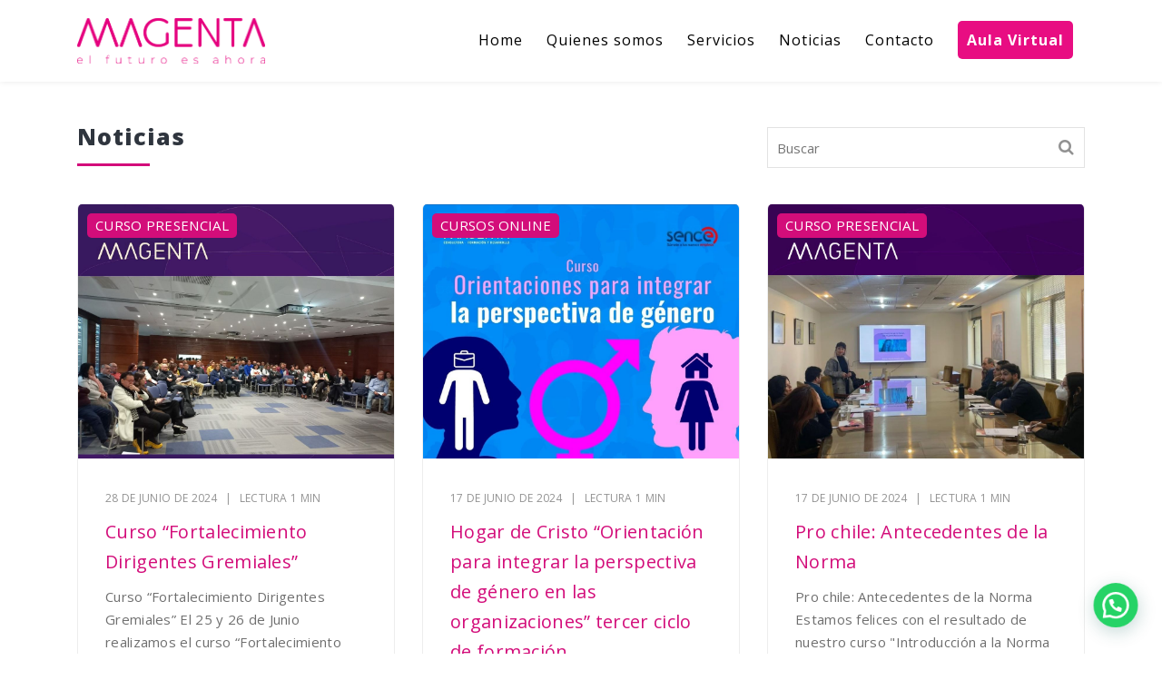

--- FILE ---
content_type: text/html
request_url: https://magentaconsultora.cl/noticias/page/3/
body_size: 18500
content:
<!DOCTYPE html>
<html lang="es">
<head>
  <meta charset="UTF-8">
  <meta name="viewport" content="width=device-width, initial-scale=1.0">
  <meta http-equiv="X-UA-Compatible" content="IE=edge">
  <link rel="profile" href="http://gmpg.org/xfn/11">
  <link rel="pingback" href="https://magentaconsultora.cl/xmlrpc.php">

                  <link rel="shortcut icon" href="https://magentaconsultora.cl/wp-content/uploads/2024/04/favicon_24.png">
         


<meta name='robots' content='max-image-preview:large' />
	<style>img:is([sizes="auto" i], [sizes^="auto," i]) { contain-intrinsic-size: 3000px 1500px }</style>
	
	<!-- This site is optimized with the Yoast SEO plugin v15.0 - https://yoast.com/wordpress/plugins/seo/ -->
	<title>Noticias - Magenta Consultora</title>
	<meta name="description" content="Somos una plataforma de servicios formada por un OTEC y una Consultora especializada en Desarrollo Organizacional." />
	<meta name="robots" content="index, follow, max-snippet:-1, max-image-preview:large, max-video-preview:-1" />
	<link rel="canonical" href="https://magentaconsultora.cl/noticias/" />
	<meta property="og:locale" content="es_ES" />
	<meta property="og:type" content="article" />
	<meta property="og:title" content="Noticias - Magenta Consultora" />
	<meta property="og:description" content="Somos una plataforma de servicios formada por un OTEC y una Consultora especializada en Desarrollo Organizacional." />
	<meta property="og:url" content="https://magentaconsultora.cl/noticias/" />
	<meta property="og:site_name" content="Magenta Consultora" />
	<meta property="article:modified_time" content="2022-04-14T03:00:28+00:00" />
	<meta name="twitter:card" content="summary_large_image" />
	<script type="application/ld+json" class="yoast-schema-graph">{"@context":"https://schema.org","@graph":[{"@type":"Organization","@id":"https://magentaconsultora.cl/#organization","name":"Magenta Consultora","url":"https://magentaconsultora.cl/","sameAs":[],"logo":{"@type":"ImageObject","@id":"https://magentaconsultora.cl/#logo","inLanguage":"es","url":"https://magentaconsultora.cl/wp-content/uploads/2019/06/logo-magenta.png","width":404,"height":97,"caption":"Magenta Consultora"},"image":{"@id":"https://magentaconsultora.cl/#logo"}},{"@type":"WebSite","@id":"https://magentaconsultora.cl/#website","url":"https://magentaconsultora.cl/","name":"Magenta Consultora","description":"Consultora - Formaci\u00f3n y Desarrollo","publisher":{"@id":"https://magentaconsultora.cl/#organization"},"potentialAction":[{"@type":"SearchAction","target":"https://magentaconsultora.cl/?s={search_term_string}","query-input":"required name=search_term_string"}],"inLanguage":"es"},{"@type":"WebPage","@id":"https://magentaconsultora.cl/noticias/#webpage","url":"https://magentaconsultora.cl/noticias/","name":"Noticias - Magenta Consultora","isPartOf":{"@id":"https://magentaconsultora.cl/#website"},"datePublished":"2019-07-12T11:15:36+00:00","dateModified":"2022-04-14T03:00:28+00:00","description":"Somos una plataforma de servicios formada por un OTEC y una Consultora especializada en Desarrollo Organizacional.","breadcrumb":{"@id":"https://magentaconsultora.cl/noticias/#breadcrumb"},"inLanguage":"es","potentialAction":[{"@type":"ReadAction","target":["https://magentaconsultora.cl/noticias/"]}]},{"@type":"BreadcrumbList","@id":"https://magentaconsultora.cl/noticias/#breadcrumb","itemListElement":[{"@type":"ListItem","position":1,"item":{"@type":"WebPage","@id":"https://magentaconsultora.cl/","url":"https://magentaconsultora.cl/","name":"Home"}},{"@type":"ListItem","position":2,"item":{"@type":"WebPage","@id":"https://magentaconsultora.cl/noticias/","url":"https://magentaconsultora.cl/noticias/","name":"Noticias - Magenta Consultora"}}]}]}</script>
	<!-- / Yoast SEO plugin. -->


<link rel='dns-prefetch' href='//fonts.googleapis.com' />
<link rel='preconnect' href='https://fonts.gstatic.com' crossorigin />
<link rel="alternate" type="application/rss+xml" title="Magenta Consultora &raquo; Feed" href="https://magentaconsultora.cl/feed/" />
<link rel="alternate" type="application/rss+xml" title="Magenta Consultora &raquo; Feed de los comentarios" href="https://magentaconsultora.cl/comments/feed/" />
<script type="text/javascript">
/* <![CDATA[ */
window._wpemojiSettings = {"baseUrl":"https:\/\/s.w.org\/images\/core\/emoji\/16.0.1\/72x72\/","ext":".png","svgUrl":"https:\/\/s.w.org\/images\/core\/emoji\/16.0.1\/svg\/","svgExt":".svg","source":{"wpemoji":"https:\/\/magentaconsultora.cl\/wp-includes\/js\/wp-emoji.js?ver=6.8.3","twemoji":"https:\/\/magentaconsultora.cl\/wp-includes\/js\/twemoji.js?ver=6.8.3"}};
/**
 * @output wp-includes/js/wp-emoji-loader.js
 */

/**
 * Emoji Settings as exported in PHP via _print_emoji_detection_script().
 * @typedef WPEmojiSettings
 * @type {object}
 * @property {?object} source
 * @property {?string} source.concatemoji
 * @property {?string} source.twemoji
 * @property {?string} source.wpemoji
 * @property {?boolean} DOMReady
 * @property {?Function} readyCallback
 */

/**
 * Support tests.
 * @typedef SupportTests
 * @type {object}
 * @property {?boolean} flag
 * @property {?boolean} emoji
 */

/**
 * IIFE to detect emoji support and load Twemoji if needed.
 *
 * @param {Window} window
 * @param {Document} document
 * @param {WPEmojiSettings} settings
 */
( function wpEmojiLoader( window, document, settings ) {
	if ( typeof Promise === 'undefined' ) {
		return;
	}

	var sessionStorageKey = 'wpEmojiSettingsSupports';
	var tests = [ 'flag', 'emoji' ];

	/**
	 * Checks whether the browser supports offloading to a Worker.
	 *
	 * @since 6.3.0
	 *
	 * @private
	 *
	 * @returns {boolean}
	 */
	function supportsWorkerOffloading() {
		return (
			typeof Worker !== 'undefined' &&
			typeof OffscreenCanvas !== 'undefined' &&
			typeof URL !== 'undefined' &&
			URL.createObjectURL &&
			typeof Blob !== 'undefined'
		);
	}

	/**
	 * @typedef SessionSupportTests
	 * @type {object}
	 * @property {number} timestamp
	 * @property {SupportTests} supportTests
	 */

	/**
	 * Get support tests from session.
	 *
	 * @since 6.3.0
	 *
	 * @private
	 *
	 * @returns {?SupportTests} Support tests, or null if not set or older than 1 week.
	 */
	function getSessionSupportTests() {
		try {
			/** @type {SessionSupportTests} */
			var item = JSON.parse(
				sessionStorage.getItem( sessionStorageKey )
			);
			if (
				typeof item === 'object' &&
				typeof item.timestamp === 'number' &&
				new Date().valueOf() < item.timestamp + 604800 && // Note: Number is a week in seconds.
				typeof item.supportTests === 'object'
			) {
				return item.supportTests;
			}
		} catch ( e ) {}
		return null;
	}

	/**
	 * Persist the supports in session storage.
	 *
	 * @since 6.3.0
	 *
	 * @private
	 *
	 * @param {SupportTests} supportTests Support tests.
	 */
	function setSessionSupportTests( supportTests ) {
		try {
			/** @type {SessionSupportTests} */
			var item = {
				supportTests: supportTests,
				timestamp: new Date().valueOf()
			};

			sessionStorage.setItem(
				sessionStorageKey,
				JSON.stringify( item )
			);
		} catch ( e ) {}
	}

	/**
	 * Checks if two sets of Emoji characters render the same visually.
	 *
	 * This is used to determine if the browser is rendering an emoji with multiple data points
	 * correctly. set1 is the emoji in the correct form, using a zero-width joiner. set2 is the emoji
	 * in the incorrect form, using a zero-width space. If the two sets render the same, then the browser
	 * does not support the emoji correctly.
	 *
	 * This function may be serialized to run in a Worker. Therefore, it cannot refer to variables from the containing
	 * scope. Everything must be passed by parameters.
	 *
	 * @since 4.9.0
	 *
	 * @private
	 *
	 * @param {CanvasRenderingContext2D} context 2D Context.
	 * @param {string} set1 Set of Emoji to test.
	 * @param {string} set2 Set of Emoji to test.
	 *
	 * @return {boolean} True if the two sets render the same.
	 */
	function emojiSetsRenderIdentically( context, set1, set2 ) {
		// Cleanup from previous test.
		context.clearRect( 0, 0, context.canvas.width, context.canvas.height );
		context.fillText( set1, 0, 0 );
		var rendered1 = new Uint32Array(
			context.getImageData(
				0,
				0,
				context.canvas.width,
				context.canvas.height
			).data
		);

		// Cleanup from previous test.
		context.clearRect( 0, 0, context.canvas.width, context.canvas.height );
		context.fillText( set2, 0, 0 );
		var rendered2 = new Uint32Array(
			context.getImageData(
				0,
				0,
				context.canvas.width,
				context.canvas.height
			).data
		);

		return rendered1.every( function ( rendered2Data, index ) {
			return rendered2Data === rendered2[ index ];
		} );
	}

	/**
	 * Checks if the center point of a single emoji is empty.
	 *
	 * This is used to determine if the browser is rendering an emoji with a single data point
	 * correctly. The center point of an incorrectly rendered emoji will be empty. A correctly
	 * rendered emoji will have a non-zero value at the center point.
	 *
	 * This function may be serialized to run in a Worker. Therefore, it cannot refer to variables from the containing
	 * scope. Everything must be passed by parameters.
	 *
	 * @since 6.8.2
	 *
	 * @private
	 *
	 * @param {CanvasRenderingContext2D} context 2D Context.
	 * @param {string} emoji Emoji to test.
	 *
	 * @return {boolean} True if the center point is empty.
	 */
	function emojiRendersEmptyCenterPoint( context, emoji ) {
		// Cleanup from previous test.
		context.clearRect( 0, 0, context.canvas.width, context.canvas.height );
		context.fillText( emoji, 0, 0 );

		// Test if the center point (16, 16) is empty (0,0,0,0).
		var centerPoint = context.getImageData(16, 16, 1, 1);
		for ( var i = 0; i < centerPoint.data.length; i++ ) {
			if ( centerPoint.data[ i ] !== 0 ) {
				// Stop checking the moment it's known not to be empty.
				return false;
			}
		}

		return true;
	}

	/**
	 * Determines if the browser properly renders Emoji that Twemoji can supplement.
	 *
	 * This function may be serialized to run in a Worker. Therefore, it cannot refer to variables from the containing
	 * scope. Everything must be passed by parameters.
	 *
	 * @since 4.2.0
	 *
	 * @private
	 *
	 * @param {CanvasRenderingContext2D} context 2D Context.
	 * @param {string} type Whether to test for support of "flag" or "emoji".
	 * @param {Function} emojiSetsRenderIdentically Reference to emojiSetsRenderIdentically function, needed due to minification.
	 * @param {Function} emojiRendersEmptyCenterPoint Reference to emojiRendersEmptyCenterPoint function, needed due to minification.
	 *
	 * @return {boolean} True if the browser can render emoji, false if it cannot.
	 */
	function browserSupportsEmoji( context, type, emojiSetsRenderIdentically, emojiRendersEmptyCenterPoint ) {
		var isIdentical;

		switch ( type ) {
			case 'flag':
				/*
				 * Test for Transgender flag compatibility. Added in Unicode 13.
				 *
				 * To test for support, we try to render it, and compare the rendering to how it would look if
				 * the browser doesn't render it correctly (white flag emoji + transgender symbol).
				 */
				isIdentical = emojiSetsRenderIdentically(
					context,
					'\uD83C\uDFF3\uFE0F\u200D\u26A7\uFE0F', // as a zero-width joiner sequence
					'\uD83C\uDFF3\uFE0F\u200B\u26A7\uFE0F' // separated by a zero-width space
				);

				if ( isIdentical ) {
					return false;
				}

				/*
				 * Test for Sark flag compatibility. This is the least supported of the letter locale flags,
				 * so gives us an easy test for full support.
				 *
				 * To test for support, we try to render it, and compare the rendering to how it would look if
				 * the browser doesn't render it correctly ([C] + [Q]).
				 */
				isIdentical = emojiSetsRenderIdentically(
					context,
					'\uD83C\uDDE8\uD83C\uDDF6', // as the sequence of two code points
					'\uD83C\uDDE8\u200B\uD83C\uDDF6' // as the two code points separated by a zero-width space
				);

				if ( isIdentical ) {
					return false;
				}

				/*
				 * Test for English flag compatibility. England is a country in the United Kingdom, it
				 * does not have a two letter locale code but rather a five letter sub-division code.
				 *
				 * To test for support, we try to render it, and compare the rendering to how it would look if
				 * the browser doesn't render it correctly (black flag emoji + [G] + [B] + [E] + [N] + [G]).
				 */
				isIdentical = emojiSetsRenderIdentically(
					context,
					// as the flag sequence
					'\uD83C\uDFF4\uDB40\uDC67\uDB40\uDC62\uDB40\uDC65\uDB40\uDC6E\uDB40\uDC67\uDB40\uDC7F',
					// with each code point separated by a zero-width space
					'\uD83C\uDFF4\u200B\uDB40\uDC67\u200B\uDB40\uDC62\u200B\uDB40\uDC65\u200B\uDB40\uDC6E\u200B\uDB40\uDC67\u200B\uDB40\uDC7F'
				);

				return ! isIdentical;
			case 'emoji':
				/*
				 * Does Emoji 16.0 cause the browser to go splat?
				 *
				 * To test for Emoji 16.0 support, try to render a new emoji: Splatter.
				 *
				 * The splatter emoji is a single code point emoji. Testing for browser support
				 * required testing the center point of the emoji to see if it is empty.
				 *
				 * 0xD83E 0xDEDF (\uD83E\uDEDF) == 🫟 Splatter.
				 *
				 * When updating this test, please ensure that the emoji is either a single code point
				 * or switch to using the emojiSetsRenderIdentically function and testing with a zero-width
				 * joiner vs a zero-width space.
				 */
				var notSupported = emojiRendersEmptyCenterPoint( context, '\uD83E\uDEDF' );
				return ! notSupported;
		}

		return false;
	}

	/**
	 * Checks emoji support tests.
	 *
	 * This function may be serialized to run in a Worker. Therefore, it cannot refer to variables from the containing
	 * scope. Everything must be passed by parameters.
	 *
	 * @since 6.3.0
	 *
	 * @private
	 *
	 * @param {string[]} tests Tests.
	 * @param {Function} browserSupportsEmoji Reference to browserSupportsEmoji function, needed due to minification.
	 * @param {Function} emojiSetsRenderIdentically Reference to emojiSetsRenderIdentically function, needed due to minification.
	 * @param {Function} emojiRendersEmptyCenterPoint Reference to emojiRendersEmptyCenterPoint function, needed due to minification.
	 *
	 * @return {SupportTests} Support tests.
	 */
	function testEmojiSupports( tests, browserSupportsEmoji, emojiSetsRenderIdentically, emojiRendersEmptyCenterPoint ) {
		var canvas;
		if (
			typeof WorkerGlobalScope !== 'undefined' &&
			self instanceof WorkerGlobalScope
		) {
			canvas = new OffscreenCanvas( 300, 150 ); // Dimensions are default for HTMLCanvasElement.
		} else {
			canvas = document.createElement( 'canvas' );
		}

		var context = canvas.getContext( '2d', { willReadFrequently: true } );

		/*
		 * Chrome on OS X added native emoji rendering in M41. Unfortunately,
		 * it doesn't work when the font is bolder than 500 weight. So, we
		 * check for bold rendering support to avoid invisible emoji in Chrome.
		 */
		context.textBaseline = 'top';
		context.font = '600 32px Arial';

		var supports = {};
		tests.forEach( function ( test ) {
			supports[ test ] = browserSupportsEmoji( context, test, emojiSetsRenderIdentically, emojiRendersEmptyCenterPoint );
		} );
		return supports;
	}

	/**
	 * Adds a script to the head of the document.
	 *
	 * @ignore
	 *
	 * @since 4.2.0
	 *
	 * @param {string} src The url where the script is located.
	 *
	 * @return {void}
	 */
	function addScript( src ) {
		var script = document.createElement( 'script' );
		script.src = src;
		script.defer = true;
		document.head.appendChild( script );
	}

	settings.supports = {
		everything: true,
		everythingExceptFlag: true
	};

	// Create a promise for DOMContentLoaded since the worker logic may finish after the event has fired.
	var domReadyPromise = new Promise( function ( resolve ) {
		document.addEventListener( 'DOMContentLoaded', resolve, {
			once: true
		} );
	} );

	// Obtain the emoji support from the browser, asynchronously when possible.
	new Promise( function ( resolve ) {
		var supportTests = getSessionSupportTests();
		if ( supportTests ) {
			resolve( supportTests );
			return;
		}

		if ( supportsWorkerOffloading() ) {
			try {
				// Note that the functions are being passed as arguments due to minification.
				var workerScript =
					'postMessage(' +
					testEmojiSupports.toString() +
					'(' +
					[
						JSON.stringify( tests ),
						browserSupportsEmoji.toString(),
						emojiSetsRenderIdentically.toString(),
						emojiRendersEmptyCenterPoint.toString()
					].join( ',' ) +
					'));';
				var blob = new Blob( [ workerScript ], {
					type: 'text/javascript'
				} );
				var worker = new Worker( URL.createObjectURL( blob ), { name: 'wpTestEmojiSupports' } );
				worker.onmessage = function ( event ) {
					supportTests = event.data;
					setSessionSupportTests( supportTests );
					worker.terminate();
					resolve( supportTests );
				};
				return;
			} catch ( e ) {}
		}

		supportTests = testEmojiSupports( tests, browserSupportsEmoji, emojiSetsRenderIdentically, emojiRendersEmptyCenterPoint );
		setSessionSupportTests( supportTests );
		resolve( supportTests );
	} )
		// Once the browser emoji support has been obtained from the session, finalize the settings.
		.then( function ( supportTests ) {
			/*
			 * Tests the browser support for flag emojis and other emojis, and adjusts the
			 * support settings accordingly.
			 */
			for ( var test in supportTests ) {
				settings.supports[ test ] = supportTests[ test ];

				settings.supports.everything =
					settings.supports.everything && settings.supports[ test ];

				if ( 'flag' !== test ) {
					settings.supports.everythingExceptFlag =
						settings.supports.everythingExceptFlag &&
						settings.supports[ test ];
				}
			}

			settings.supports.everythingExceptFlag =
				settings.supports.everythingExceptFlag &&
				! settings.supports.flag;

			// Sets DOMReady to false and assigns a ready function to settings.
			settings.DOMReady = false;
			settings.readyCallback = function () {
				settings.DOMReady = true;
			};
		} )
		.then( function () {
			return domReadyPromise;
		} )
		.then( function () {
			// When the browser can not render everything we need to load a polyfill.
			if ( ! settings.supports.everything ) {
				settings.readyCallback();

				var src = settings.source || {};

				if ( src.concatemoji ) {
					addScript( src.concatemoji );
				} else if ( src.wpemoji && src.twemoji ) {
					addScript( src.twemoji );
					addScript( src.wpemoji );
				}
			}
		} );
} )( window, document, window._wpemojiSettings );

/* ]]> */
</script>
<style id='wp-emoji-styles-inline-css' type='text/css'>

	img.wp-smiley, img.emoji {
		display: inline !important;
		border: none !important;
		box-shadow: none !important;
		height: 1em !important;
		width: 1em !important;
		margin: 0 0.07em !important;
		vertical-align: -0.1em !important;
		background: none !important;
		padding: 0 !important;
	}
</style>
<link rel='stylesheet' id='wp-block-library-css' href='https://magentaconsultora.cl/wp-includes/css/dist/block-library/style.css?ver=6.8.3' type='text/css' media='all' />
<style id='classic-theme-styles-inline-css' type='text/css'>
/**
 * These rules are needed for backwards compatibility.
 * They should match the button element rules in the base theme.json file.
 */
.wp-block-button__link {
	color: #ffffff;
	background-color: #32373c;
	border-radius: 9999px; /* 100% causes an oval, but any explicit but really high value retains the pill shape. */

	/* This needs a low specificity so it won't override the rules from the button element if defined in theme.json. */
	box-shadow: none;
	text-decoration: none;

	/* The extra 2px are added to size solids the same as the outline versions.*/
	padding: calc(0.667em + 2px) calc(1.333em + 2px);

	font-size: 1.125em;
}

.wp-block-file__button {
	background: #32373c;
	color: #ffffff;
	text-decoration: none;
}

</style>
<style id='global-styles-inline-css' type='text/css'>
:root{--wp--preset--aspect-ratio--square: 1;--wp--preset--aspect-ratio--4-3: 4/3;--wp--preset--aspect-ratio--3-4: 3/4;--wp--preset--aspect-ratio--3-2: 3/2;--wp--preset--aspect-ratio--2-3: 2/3;--wp--preset--aspect-ratio--16-9: 16/9;--wp--preset--aspect-ratio--9-16: 9/16;--wp--preset--color--black: #000000;--wp--preset--color--cyan-bluish-gray: #abb8c3;--wp--preset--color--white: #ffffff;--wp--preset--color--pale-pink: #f78da7;--wp--preset--color--vivid-red: #cf2e2e;--wp--preset--color--luminous-vivid-orange: #ff6900;--wp--preset--color--luminous-vivid-amber: #fcb900;--wp--preset--color--light-green-cyan: #7bdcb5;--wp--preset--color--vivid-green-cyan: #00d084;--wp--preset--color--pale-cyan-blue: #8ed1fc;--wp--preset--color--vivid-cyan-blue: #0693e3;--wp--preset--color--vivid-purple: #9b51e0;--wp--preset--gradient--vivid-cyan-blue-to-vivid-purple: linear-gradient(135deg,rgba(6,147,227,1) 0%,rgb(155,81,224) 100%);--wp--preset--gradient--light-green-cyan-to-vivid-green-cyan: linear-gradient(135deg,rgb(122,220,180) 0%,rgb(0,208,130) 100%);--wp--preset--gradient--luminous-vivid-amber-to-luminous-vivid-orange: linear-gradient(135deg,rgba(252,185,0,1) 0%,rgba(255,105,0,1) 100%);--wp--preset--gradient--luminous-vivid-orange-to-vivid-red: linear-gradient(135deg,rgba(255,105,0,1) 0%,rgb(207,46,46) 100%);--wp--preset--gradient--very-light-gray-to-cyan-bluish-gray: linear-gradient(135deg,rgb(238,238,238) 0%,rgb(169,184,195) 100%);--wp--preset--gradient--cool-to-warm-spectrum: linear-gradient(135deg,rgb(74,234,220) 0%,rgb(151,120,209) 20%,rgb(207,42,186) 40%,rgb(238,44,130) 60%,rgb(251,105,98) 80%,rgb(254,248,76) 100%);--wp--preset--gradient--blush-light-purple: linear-gradient(135deg,rgb(255,206,236) 0%,rgb(152,150,240) 100%);--wp--preset--gradient--blush-bordeaux: linear-gradient(135deg,rgb(254,205,165) 0%,rgb(254,45,45) 50%,rgb(107,0,62) 100%);--wp--preset--gradient--luminous-dusk: linear-gradient(135deg,rgb(255,203,112) 0%,rgb(199,81,192) 50%,rgb(65,88,208) 100%);--wp--preset--gradient--pale-ocean: linear-gradient(135deg,rgb(255,245,203) 0%,rgb(182,227,212) 50%,rgb(51,167,181) 100%);--wp--preset--gradient--electric-grass: linear-gradient(135deg,rgb(202,248,128) 0%,rgb(113,206,126) 100%);--wp--preset--gradient--midnight: linear-gradient(135deg,rgb(2,3,129) 0%,rgb(40,116,252) 100%);--wp--preset--font-size--small: 13px;--wp--preset--font-size--medium: 20px;--wp--preset--font-size--large: 36px;--wp--preset--font-size--x-large: 42px;--wp--preset--spacing--20: 0.44rem;--wp--preset--spacing--30: 0.67rem;--wp--preset--spacing--40: 1rem;--wp--preset--spacing--50: 1.5rem;--wp--preset--spacing--60: 2.25rem;--wp--preset--spacing--70: 3.38rem;--wp--preset--spacing--80: 5.06rem;--wp--preset--shadow--natural: 6px 6px 9px rgba(0, 0, 0, 0.2);--wp--preset--shadow--deep: 12px 12px 50px rgba(0, 0, 0, 0.4);--wp--preset--shadow--sharp: 6px 6px 0px rgba(0, 0, 0, 0.2);--wp--preset--shadow--outlined: 6px 6px 0px -3px rgba(255, 255, 255, 1), 6px 6px rgba(0, 0, 0, 1);--wp--preset--shadow--crisp: 6px 6px 0px rgba(0, 0, 0, 1);}:where(.is-layout-flex){gap: 0.5em;}:where(.is-layout-grid){gap: 0.5em;}body .is-layout-flex{display: flex;}.is-layout-flex{flex-wrap: wrap;align-items: center;}.is-layout-flex > :is(*, div){margin: 0;}body .is-layout-grid{display: grid;}.is-layout-grid > :is(*, div){margin: 0;}:where(.wp-block-columns.is-layout-flex){gap: 2em;}:where(.wp-block-columns.is-layout-grid){gap: 2em;}:where(.wp-block-post-template.is-layout-flex){gap: 1.25em;}:where(.wp-block-post-template.is-layout-grid){gap: 1.25em;}.has-black-color{color: var(--wp--preset--color--black) !important;}.has-cyan-bluish-gray-color{color: var(--wp--preset--color--cyan-bluish-gray) !important;}.has-white-color{color: var(--wp--preset--color--white) !important;}.has-pale-pink-color{color: var(--wp--preset--color--pale-pink) !important;}.has-vivid-red-color{color: var(--wp--preset--color--vivid-red) !important;}.has-luminous-vivid-orange-color{color: var(--wp--preset--color--luminous-vivid-orange) !important;}.has-luminous-vivid-amber-color{color: var(--wp--preset--color--luminous-vivid-amber) !important;}.has-light-green-cyan-color{color: var(--wp--preset--color--light-green-cyan) !important;}.has-vivid-green-cyan-color{color: var(--wp--preset--color--vivid-green-cyan) !important;}.has-pale-cyan-blue-color{color: var(--wp--preset--color--pale-cyan-blue) !important;}.has-vivid-cyan-blue-color{color: var(--wp--preset--color--vivid-cyan-blue) !important;}.has-vivid-purple-color{color: var(--wp--preset--color--vivid-purple) !important;}.has-black-background-color{background-color: var(--wp--preset--color--black) !important;}.has-cyan-bluish-gray-background-color{background-color: var(--wp--preset--color--cyan-bluish-gray) !important;}.has-white-background-color{background-color: var(--wp--preset--color--white) !important;}.has-pale-pink-background-color{background-color: var(--wp--preset--color--pale-pink) !important;}.has-vivid-red-background-color{background-color: var(--wp--preset--color--vivid-red) !important;}.has-luminous-vivid-orange-background-color{background-color: var(--wp--preset--color--luminous-vivid-orange) !important;}.has-luminous-vivid-amber-background-color{background-color: var(--wp--preset--color--luminous-vivid-amber) !important;}.has-light-green-cyan-background-color{background-color: var(--wp--preset--color--light-green-cyan) !important;}.has-vivid-green-cyan-background-color{background-color: var(--wp--preset--color--vivid-green-cyan) !important;}.has-pale-cyan-blue-background-color{background-color: var(--wp--preset--color--pale-cyan-blue) !important;}.has-vivid-cyan-blue-background-color{background-color: var(--wp--preset--color--vivid-cyan-blue) !important;}.has-vivid-purple-background-color{background-color: var(--wp--preset--color--vivid-purple) !important;}.has-black-border-color{border-color: var(--wp--preset--color--black) !important;}.has-cyan-bluish-gray-border-color{border-color: var(--wp--preset--color--cyan-bluish-gray) !important;}.has-white-border-color{border-color: var(--wp--preset--color--white) !important;}.has-pale-pink-border-color{border-color: var(--wp--preset--color--pale-pink) !important;}.has-vivid-red-border-color{border-color: var(--wp--preset--color--vivid-red) !important;}.has-luminous-vivid-orange-border-color{border-color: var(--wp--preset--color--luminous-vivid-orange) !important;}.has-luminous-vivid-amber-border-color{border-color: var(--wp--preset--color--luminous-vivid-amber) !important;}.has-light-green-cyan-border-color{border-color: var(--wp--preset--color--light-green-cyan) !important;}.has-vivid-green-cyan-border-color{border-color: var(--wp--preset--color--vivid-green-cyan) !important;}.has-pale-cyan-blue-border-color{border-color: var(--wp--preset--color--pale-cyan-blue) !important;}.has-vivid-cyan-blue-border-color{border-color: var(--wp--preset--color--vivid-cyan-blue) !important;}.has-vivid-purple-border-color{border-color: var(--wp--preset--color--vivid-purple) !important;}.has-vivid-cyan-blue-to-vivid-purple-gradient-background{background: var(--wp--preset--gradient--vivid-cyan-blue-to-vivid-purple) !important;}.has-light-green-cyan-to-vivid-green-cyan-gradient-background{background: var(--wp--preset--gradient--light-green-cyan-to-vivid-green-cyan) !important;}.has-luminous-vivid-amber-to-luminous-vivid-orange-gradient-background{background: var(--wp--preset--gradient--luminous-vivid-amber-to-luminous-vivid-orange) !important;}.has-luminous-vivid-orange-to-vivid-red-gradient-background{background: var(--wp--preset--gradient--luminous-vivid-orange-to-vivid-red) !important;}.has-very-light-gray-to-cyan-bluish-gray-gradient-background{background: var(--wp--preset--gradient--very-light-gray-to-cyan-bluish-gray) !important;}.has-cool-to-warm-spectrum-gradient-background{background: var(--wp--preset--gradient--cool-to-warm-spectrum) !important;}.has-blush-light-purple-gradient-background{background: var(--wp--preset--gradient--blush-light-purple) !important;}.has-blush-bordeaux-gradient-background{background: var(--wp--preset--gradient--blush-bordeaux) !important;}.has-luminous-dusk-gradient-background{background: var(--wp--preset--gradient--luminous-dusk) !important;}.has-pale-ocean-gradient-background{background: var(--wp--preset--gradient--pale-ocean) !important;}.has-electric-grass-gradient-background{background: var(--wp--preset--gradient--electric-grass) !important;}.has-midnight-gradient-background{background: var(--wp--preset--gradient--midnight) !important;}.has-small-font-size{font-size: var(--wp--preset--font-size--small) !important;}.has-medium-font-size{font-size: var(--wp--preset--font-size--medium) !important;}.has-large-font-size{font-size: var(--wp--preset--font-size--large) !important;}.has-x-large-font-size{font-size: var(--wp--preset--font-size--x-large) !important;}
:where(.wp-block-post-template.is-layout-flex){gap: 1.25em;}:where(.wp-block-post-template.is-layout-grid){gap: 1.25em;}
:where(.wp-block-columns.is-layout-flex){gap: 2em;}:where(.wp-block-columns.is-layout-grid){gap: 2em;}
:root :where(.wp-block-pullquote){font-size: 1.5em;line-height: 1.6;}
</style>
<link rel='stylesheet' id='extendify-sdk-utility-classes-css' href='https://magentaconsultora.cl/wp-content/plugins/redux-framework/redux-core/extendify-sdk/public/build/extendify-utilities.css?ver=13.4' type='text/css' media='all' />
<link rel='stylesheet' id='contact-form-7-css' href='https://magentaconsultora.cl/wp-content/plugins/contact-form-7/includes/css/styles.css?ver=5.1' type='text/css' media='all' />
<link rel='stylesheet' id='rs-plugin-settings-css' href='https://magentaconsultora.cl/wp-content/plugins/revslider/public/assets/css/settings.css?ver=5.4.8.1' type='text/css' media='all' />
<style id='rs-plugin-settings-inline-css' type='text/css'>
#rs-demo-id {}
</style>
<link rel='stylesheet' id='bootstrap-css' href='https://magentaconsultora.cl/wp-content/themes/citta/assets/css/bootstrap.min.css?ver=3.3.6' type='text/css' media='all' />
<link rel='stylesheet' id='citta-element-css' href='https://magentaconsultora.cl/wp-content/themes/citta/assets/css/element.css?ver=6.8.3' type='text/css' media='all' />
<link rel='stylesheet' id='fontawesome-css' href='https://magentaconsultora.cl/wp-content/themes/citta/assets/css/font-awesome.min.css?ver=6.8.3' type='text/css' media='all' />
<link rel='stylesheet' id='citta-insignia-icons-css' href='https://magentaconsultora.cl/wp-content/themes/citta/assets/css/insignia-icons.css?ver=6.8.3' type='text/css' media='all' />
<link rel='stylesheet' id='iconsmind-css' href='https://magentaconsultora.cl/wp-content/themes/citta/assets/css/iconsmind.min.css?ver=6.8.3' type='text/css' media='all' />
<link rel='stylesheet' id='citta-style-css' href='https://magentaconsultora.cl/wp-content/themes/citta/style.css?ver=6.8.3' type='text/css' media='all' />
<style id='citta-style-inline-css' type='text/css'>
   body{
      display:block
       }

	.ins-breadcrumbs a, .ins-breadcrumbs i,.ins-breadcrumbs .current, #ins-page-title .blog-meta li, #ins-page-title .blog-meta li a { 
	color: #f5f5f5 !important;
}

#main-navigation, #main-navigation .main-menu > ul > li > a, #main-navigation .nav-tools li a, #main-navigation.bottom-nav .main-nav-wrapper {
    height: 90px;
}



.vc_tta-style-insignia_tab_layout3 li.vc_tta-tab.vc_active a:before{
  border-color:  #d30d7a !important;
}

.vc_tta-style-insignia_tab_layout2 li.vc_tta-tab.vc_active a:before{
  background:  #d30d7a !important;

}

.vc_tta-style-insignia_tab_layout2 li.vc_tta-tab.vc_active a, .vc_tta-style-insignia_tab_layout2 li.vc_tta-tab.vc_active a i{
  color:  #d30d7a !important;
}

/* HOMEPAGE */
.magenta_image-rounded img {
    border-top-left-radius: 30px;
    border-top-right-radius: 30px;
    border-bottom-right-radius: 30px;
    border-bottom-left-radius: 4px;
}
.magenta_title-homepage h2 {
    font-size: 45px;
}
.magenta_button-posts a {
    background-image: none !important;
}
.magenta_details-posts div {
    margin: 0;
    text-transform: uppercase;
    font-size: 11px;
}
.magenta_title-post h4 {
    text-transform: uppercase;
    font-size: 16px;
    line-height: normal;
    font-weight: 700;
    margin: 0;
    padding: 0;
}
div.magenta_details-post-category.vc_gitem-post-data {
    text-align: right;
}

/* QUIENES SOMOS */
.magenta_imagen-quienes-somos .vc_custom_1561006035445 {
    background-position: left !important;
}
.magenta_titulo-metodologia {
    font-weight: 700;
    text-transform: uppercase;
    font-size: 25px;
}
.magenta_titulo-metodologia span:nth-child(2) {
    color: #e52887;
}

/* SERVICIOS */
.magenta_servicios-title-2 h2 {
    font-size: 35px;
}

/* BLOG */
.magenta_blog-title {
    padding-bottom: 35px;
}
.magenta_blog-title h1 {
    font-size: 25px;
    margin-bottom: -5px;
    margin-top: -10px;
}
.magenta_noticias .magenta_category-link {
    position: absolute;
    top: 10px;
    left: 10px;
    background: #d30d7a;
    color: white;
    padding: 1px 9px;
    border-radius: 5px;
    text-transform: uppercase;
}
.magenta_noticias .magenta_category-link a {
    color: white;
}
.magenta_noticias .inv-post-grid-one-meta {
    text-transform: uppercase;
}
.magenta_noticias .title a {
    color: #d30d7a;
}
.magenta_noticias .title a:hover {
    color: gray;
}
.single-post .page-content-wrapper {
    padding-top: 75px;
}
.single-post .dropcap {
    background: #d30d7a;
}
.magenta_breadcrumb {
    text-align: right;
    border-bottom: 2px solid #d30d7a;
    padding-bottom: 12px;
}

/* FOOTER */
.footer-text {
    color: white;
    text-align: right;
}
.footer-text > span:nth-child(1), .footer-text > span:nth-child(2) {
    padding-right: 9px;
    margin-right: 8px;
    border-right: 1px solid white;
}
footer#footer {
    padding-bottom: 20px;
    /**background: linear-gradient(135deg,#ef2a66 0%,#f72ba9 100%);*/
}
footer .ins-social-icons a {
    color: #d30d7a;
    background: white;
}
footer .container.upper-footer {
    padding: 0 15px 20px 15px;
}
footer .magenta_shape-footer {
    transform: rotate(180deg);
    fill: white;
}
footer .magenta_shape-footer path:nth-child(1) {
    opacity: 0.15;
}
footer .magenta_shape-footer path:nth-child(2) {
    opacity: 0.30;
}
footer .wpb_content_element {
    margin-bottom: 0;
}
footer .footer-bg > .vc_row {
    top: -2px;
}
footer .magenta_footer-text {
    padding-left: 15px;
    padding-right: 15px;
}

/* RESPONSIVE */
@media only screen and (max-width:768px) {
    .footer-text > span {
        display: block;
    }
    .footer-text > span:nth-child(1), .footer-text > span:nth-child(2) {
        padding-right: 0;
        margin-right: 0;
        border-right: none;
    }
}

/*NEW PAGE 2021*/
.home-footer .wpb_content_element > .widget{ background-color:transparent !important;}
.home-footer .wpb_wrapper .widget_nav_menu{ background-color:transparent !important;}
.home-footer .wpb_wrapper .widget .widget_nav_menu ul {color: white !important;}
.menu-footer{
    background-color:transparent !important;
    color: white !important;
    }
.menu-footer-text a{
    color: white !important;
    }
.home-footer .ins-social-icons a{
    color: #d30d7a !important;
    background: white;
}

#footer .widget_categories ul li:before, #footer .widget_pages ul li:before, #footer .widget_archive ul li:before, #footer .widget_meta ul li:before, #footer .widget_nav_menu ul li:before, #footer .widget_recent_entries ul li:before, #footer .widget_recent_comments ul li:before, #footer .widget_product_categories ul li:before, #footer .widget_rss ul li:before {
   top: 15px !important;
}
#footer .widget_archive ul li a, #footer .widget_categories ul li a, #footer .widget_meta ul li a, #footer .widget_pages ul li a, #footer .widget_nav_menu ul li a, #footer .widget_layered_nav ul li a, #footer .widget_product_categories ul li a {
    padding: 15px 0;
    display: inline-block;
}
.vc_custom_1560950283086 {
    min-height: 760px;
}

/*.home-footer .ins-social-icons a > i {
    color: #d30d7a !important;
}
.home-footer .ins-social-icons a > i:hover {
    color: white !important;
}*/

/* Adjust button */
	.custom-menu-button a span{
		color: #ffffff;  		/* Text color */
		background-color: #E80D82; 	/* Btn bg color */
		padding: 10px 10px; 		/* Space around text */
		border-radius: 5px; 		/* higher number = rounded corners */
		border: solid #000000 0px; 	/* Border color & thickness */
		max-height: 40px; 		/* Max height of button */
		font-weight: 700;

	}

/* Adjust icon 
	.custom-menu-button a:before{
		content: '????️'; 	
		margin-right:5px; 		
	}
---*/

/* Adjust button on hover or remove the whole thing */
	.custom-menu-button a span:hover{
		color: #ffffff; 		/* Hover color */
		background-color: #D30F7A; 	/* Btn hover bg color */
		border: solid #000 0px; 	/* Hover border color & thickness */
	}

/* Remove default hover on links*/
	.custom-menu-button span:hover{
		text-decoration: none;
		color:#fff!important;
	}
	.texto_norma {
    padding-top: 14px;
}

/**potafolio post**/
.inv-portfolio-hover-1-thumb:before {
    content: "";
    display: block;
    padding-top: 100% !important;
}
.fa-mx {
    font-size: 1.3em !important;
}
.fa-wx {
    font-size: 1.3em !important;
    color:#ffffff;
}
.hide{display:none;}

.texto-16{font-size:16px !important;}	

/**#swipebox-overlay {
    display: none;
}**/
.hover_solid_primary:hover {
   background: #d30d7a!important;
   border-color: #d30d7a!important;
   color: #fff!important;
}

.hover_solid_secondary:hover {
   background: #3c3c3b!important;
   border-color: #3c3c3b!important;
   color: #fff!important;
}

.hover_outline_primary:hover {
   color: #d30d7a!important;
   border-color: #d30d7a!important;
   background: transparent!important;
}

.hover_outline_secondary:hover {
   color: #3c3c3b!important;
   border-color: #3c3c3b!important;
   background: transparent!important;
}

.pricing-style-3.pricing-box-featured, .pricing-style-3.insignia-pricing-box-wrapper:hover{
  box-shadow: inset 0 0 0 2px #d30d7a;
}

.vc_tta-style-insignia_tour_layout1 ul li.vc_tta-tab.vc_active a{
    color: #d30d7a!important;
}

</style>
<link rel='stylesheet' id='citta-navigation-css' href='https://magentaconsultora.cl/wp-content/themes/citta/assets/css/navigation.css?ver=6.8.3' type='text/css' media='all' />
<link rel='stylesheet' id='citta-citta-css-css' href='https://magentaconsultora.cl/wp-content/themes/citta/assets/css/citta-css.css?ver=6.8.3' type='text/css' media='all' />
<link rel='stylesheet' id='joinchat-css' href='https://magentaconsultora.cl/wp-content/plugins/creame-whatsapp-me/public/css/joinchat.css?ver=4.1.15' type='text/css' media='all' />
<style id='joinchat-inline-css' type='text/css'>
.joinchat{ --red:37; --green:211; --blue:102; }
</style>
<link rel='stylesheet' id='js_composer_front-css' href='https://magentaconsultora.cl/wp-content/plugins/js_composer/assets/css/js_composer.min.css?ver=5.6' type='text/css' media='all' />
<link rel="preload" as="style" href="https://fonts.googleapis.com/css?family=Open%20Sans:300,400,600,700,800,300italic,400italic,600italic,700italic,800italic%7CRoboto:400&#038;display=swap&#038;ver=1737393325" /><link rel="stylesheet" href="https://fonts.googleapis.com/css?family=Open%20Sans:300,400,600,700,800,300italic,400italic,600italic,700italic,800italic%7CRoboto:400&#038;display=swap&#038;ver=1737393325" media="print" onload="this.media='all'"><noscript><link rel="stylesheet" href="https://fonts.googleapis.com/css?family=Open%20Sans:300,400,600,700,800,300italic,400italic,600italic,700italic,800italic%7CRoboto:400&#038;display=swap&#038;ver=1737393325" /></noscript><script type="text/javascript" src="https://magentaconsultora.cl/wp-includes/js/jquery/jquery.js?ver=3.7.1" id="jquery-core-js"></script>
<script type="text/javascript" src="https://magentaconsultora.cl/wp-includes/js/jquery/jquery-migrate.js?ver=3.4.1" id="jquery-migrate-js"></script>
<script type="text/javascript" src="https://magentaconsultora.cl/wp-content/plugins/revslider/public/assets/js/jquery.themepunch.tools.min.js?ver=5.4.8.1" id="tp-tools-js"></script>
<script type="text/javascript" src="https://magentaconsultora.cl/wp-content/plugins/revslider/public/assets/js/jquery.themepunch.revolution.min.js?ver=5.4.8.1" id="revmin-js"></script>
<script type="text/javascript" src="https://magentaconsultora.cl/wp-content/themes/citta/assets/js/slick.js?ver=6.8.3" id="slick-js"></script>
<link rel="https://api.w.org/" href="https://magentaconsultora.cl/wp-json/" /><link rel="alternate" title="JSON" type="application/json" href="https://magentaconsultora.cl/wp-json/wp/v2/pages/13338" /><link rel="EditURI" type="application/rsd+xml" title="RSD" href="https://magentaconsultora.cl/xmlrpc.php?rsd" />
<meta name="generator" content="WordPress 6.8.3" />
<link rel='shortlink' href='https://magentaconsultora.cl/?p=13338' />
<link rel="alternate" title="oEmbed (JSON)" type="application/json+oembed" href="https://magentaconsultora.cl/wp-json/oembed/1.0/embed?url=https%3A%2F%2Fmagentaconsultora.cl%2Fnoticias%2F" />
<link rel="alternate" title="oEmbed (XML)" type="text/xml+oembed" href="https://magentaconsultora.cl/wp-json/oembed/1.0/embed?url=https%3A%2F%2Fmagentaconsultora.cl%2Fnoticias%2F&#038;format=xml" />
<meta name="framework" content="Redux 4.3.5" /><meta name="cdp-version" content="1.3.9" /><style type="text/css">.recentcomments a{display:inline !important;padding:0 !important;margin:0 !important;}</style><meta name="generator" content="Powered by WPBakery Page Builder - drag and drop page builder for WordPress."/>
<!--[if lte IE 9]><link rel="stylesheet" type="text/css" href="https://magentaconsultora.cl/wp-content/plugins/js_composer/assets/css/vc_lte_ie9.min.css" media="screen"><![endif]--><meta name="generator" content="Powered by Slider Revolution 5.4.8.1 - responsive, Mobile-Friendly Slider Plugin for WordPress with comfortable drag and drop interface." />
<script type="text/javascript">function setREVStartSize(e){									
						try{ e.c=jQuery(e.c);var i=jQuery(window).width(),t=9999,r=0,n=0,l=0,f=0,s=0,h=0;
							if(e.responsiveLevels&&(jQuery.each(e.responsiveLevels,function(e,f){f>i&&(t=r=f,l=e),i>f&&f>r&&(r=f,n=e)}),t>r&&(l=n)),f=e.gridheight[l]||e.gridheight[0]||e.gridheight,s=e.gridwidth[l]||e.gridwidth[0]||e.gridwidth,h=i/s,h=h>1?1:h,f=Math.round(h*f),"fullscreen"==e.sliderLayout){var u=(e.c.width(),jQuery(window).height());if(void 0!=e.fullScreenOffsetContainer){var c=e.fullScreenOffsetContainer.split(",");if (c) jQuery.each(c,function(e,i){u=jQuery(i).length>0?u-jQuery(i).outerHeight(!0):u}),e.fullScreenOffset.split("%").length>1&&void 0!=e.fullScreenOffset&&e.fullScreenOffset.length>0?u-=jQuery(window).height()*parseInt(e.fullScreenOffset,0)/100:void 0!=e.fullScreenOffset&&e.fullScreenOffset.length>0&&(u-=parseInt(e.fullScreenOffset,0))}f=u}else void 0!=e.minHeight&&f<e.minHeight&&(f=e.minHeight);e.c.closest(".rev_slider_wrapper").css({height:f})					
						}catch(d){console.log("Failure at Presize of Slider:"+d)}						
					};</script>
		<style type="text/css" id="wp-custom-css">
			.vc-hoverbox-block {
    height: 84%;
}
#swipebox-overlay {
display: none !important
}		</style>
		<style id="ins_opt-dynamic-css" title="dynamic-css" class="redux-options-output">#main-content-wrapper{padding-top:90px;}#main-content-wrapper{padding-bottom:50px;}.pc-bg,.ins-custom-menu-wrapper ul li.current-menu-item a:before, .ins-custom-menu-wrapper ul li a:before, .vc_tta-style-insignia_tab_layout1 ul li.vc_tta-tab.vc_active:after, .vc_tta-style-insignia_tab_layout1 li.vc_tta-tab.vc_active, .pricing-box-button, .pricing-style-2.insignia-pricing-box-wrapper:hover .insignia-pricing-box-header, .ins_solid_button.btn_primary_color, .pricing-style-2.pricing-box-featured .insignia-pricing-box-header, .pricing-style-1.insignia-pricing-box-wrapper:hover .insignia-pricing-box-inner:before, .pricing-style-1.insignia-pricing-box-wrapper.pricing-box-featured .insignia-pricing-box-inner:before, .ins-modal-wrapper .close, .ins-team-popup-wrapper .close, .ins-feature-box-inner:hover .ins-feature-box-button, .nav-tools .woo-cart-count, .tagcloud a:hover, .vc_tta-style-insignia_tab_layout2 ul li.vc_tta-tab.vc_active a:before, nav#pagination ul li .current, .ins-table-wrapper.ins-table-style-3 tr th, .woocommerce a.button.alt:hover, .woocommerce #review_form #respond .form-submit input:hover, .inv-product-hover:hover span.onsale, .sub-menu.minicart .button:hover, .sub-menu.minicart .button, .vc_tta-style-insignia_accordion_layout3 .vc_tta-panel.vc_active h4.vc_tta-panel-title,.woocommerce button.button.alt, .woocommerce button.button.alt:hover, .woocommerce #respond input#submit:hover, .woocommerce a.button:hover, .woocommerce button.button:hover, .woocommerce input.button:hover, .woocommerce ul.products li.product .added_to_cart:hover, .woocommerce ul.products li.product .added_to_cart, .woocommerce a.button:hover,.woocommerce a.button, .ins-add-to-cart-button, #pagination .current a, .post-tags a:hover, .woocommerce a.button.alt, .woocommerce-MyAccount-content .address a, .pricing-border-button.pricing-bg-button, .pricing-pics-box.pricing-pics-bg-box,input[type="submit"], p.return-to-shop a.button.wc-backward,section#footer .widget h5.widget-title:after , .woocommerce-Message.woocommerce-Message--info.woocommerce-info a, input.woocommerce-Button.button, li.woocommerce-MyAccount-navigation-link.is-active, p.form-row input.button.login-btn, a.button.checkout.wc-forward:hover, p.form-row.form-row-last .button, .woocomerce-form .form-row input.button, button.checkout.wc-forward:hover, a.button.view_cart_btn.wc-forward, .woocommerce span.onsale, .about-call-to-action, .about-progress-bar .vc_bar, .apt-clients-details-box h2:after, .about-two-working-box h1:after, .apt-features-text-box h5:after, .service-btn>a:hover, .service-3-btn>a:hover, input.contactus-1-btn, input.contactus-2-btn, ul.c-2-social>li>a:hover, .ins-services-right .ins-services-text:after, .ins-choose-us-section .ins-choose-us-heading:after, .woocommerce button.button, .woocommerce .widget_price_filter .ui-slider .ui-slider-handle, .woocommerce #review_form #respond .form-submit input,.woocommerce div.product form.cart .button , .insignia-button, input.button.size-lg,a.checkout-button.button.icon_right.size-lg.alt.wc-forward, input#place_order, .form-row input.woocommerce-Button.button,.hc-button, .inv-portfolio-filter-button-inner.inv-portfolio-filter-button_solid_bg.active-filter-button, #wrapper .color-scheme-white .inv-portfolio-filter-button-inner.inv-portfolio-filter-button_solid_bg.active-filter-button,  .insignia-testimonial-carousel .slick-arrow:hover{background-color:#d30d7a;}p a,.ins-custom-menu-wrapper ul li a:hover,.ins-custom-menu-wrapper ul li.current-menu-item a, .pricing-style-1 .price, .inv-post-grid-one-content-wrap .post-categories>a:hover, .ins_outline_button.btn_primary_color, .vc_tta-style-insignia_tab_layout2 li.vc_tta-tab.vc_active a span, .woocommerce div.product .out-of-stock, .pc,.woocommerce a.remove, span.price del+ins, .pc-hover:hover, .inv-portfolio-filter-button-inner.inv-portfolio-filter-button_bordered.active-filter-button, #wrapper .color-scheme-white .inv-portfolio-filter-button-inner.inv-portfolio-filter-button_bordered.active-filter-button, button.inv-portfolio-filter-button-inner.inv-portfolio-filter-button_simple.active-filter-button, #wrapper .color-scheme-white button.inv-portfolio-filter-button-inner.inv-portfolio-filter-button_simple.active-filter-button, .blog-full-thumb-cat-holder .white-color a:hover, form.woocommerce-EditAccountForm.edit-account legend,#customer_login a.lost_password.woo-lost_password2,.lost_password a,.woocommerce-info a.showlogin,.woocommerce-info a.showcoupon,a.button.view_cart_btn.wc-forward:hover,.woocommerce a.remove, .ins_cart_content p.total, .ins_cart_content p.buttons a, span.sp-social-icon-bottom:hover, .ins-faq-num, .nav-tabs>li.active>a , .nav-tabs>li.active>a:focus, .nav-tabs>li.active>a:hover, .woocommerce .widget_shopping_cart .total strong,.woocommerce.widget_shopping_cart .total strong,  ul.product-categories li a:hover, .woocommerce .star-rating span:before,.blog-top-box ul li a:hover,.reply.comment-reply-link.ins_comment_rpl a,.comment-form-message a,.comment-reply-title a, .post-nav-grid-wrapper .post-nav-grid-icon, .tags-single-post-icon-wrapper .tags-single-post-icon, .blog-widget-area aside ul li a:hover, .sidebar-shop-page aside ul li .product-title:hover, .sidebar-shop-page aside ul li a:hover{color:#d30d7a;}.pc-border, .sub-menu.minicart .button:hover, .ins_solid_button.btn_primary_color, .ins_outline_button.btn_primary_color, .ins-feature-box-inner:hover .ins-feature-box-button, .insignia-testimonial-carousel .slick-arrow:hover{border-color:#d30d7a;}.sc-bg, .sc-bg-hover:hover, .ins_solid_button.btn_secondary_color, .entry-content .tparrows.gyges:hover, .woocomerce-form .form-row input.button:hover, .woocommerce .widget_price_filter .ui-slider .ui-slider-range, input#place_order:hover,.form-row input.woocommerce-Button.button:hover, .hc-button:hover, nav.header-six.header-six-sticky-menu.fixed-menu,.header-six-sticky-menu.fixed-menu .header-six-right, .inv-portfolio-filter-button-inner.inv-portfolio-filter-button_solid_bg{background-color:#3c3c3b;}.sc,nav.woocommerce-MyAccount-navigation ul li a, .ins_outline_button.btn_secondary_color, #calendar_wrap th, #wp-calendar #prev a:hover::after, #wp-calendar #next a:hover::after, .navigation li a, .navigation li a:hover, .navigation li.active a, .navigation li.disabled, ul.product_list_widget .product-title, ul.product-categories li a, inv-portfolio-filter-button-inner.inv-portfolio-filter-button_simple, .button-read-more-holder .button-read-more:hover, .inv-blog-grid-6-button a:hover, .fl-contact-social-box ul li .fl-social-icon:hover, .lawyer-right-icon-box:hover .lawyer-right-icon, .blog-widget-area ul li a, .events-list-main-nav li.tribe-events-nav-next a:before, .events-list-main-nav li.tribe-events-nav-next a:after, .roofing-servings-wrapper span.roofing-servings{color:#3c3c3b;}.sc-border, .navigation li a:hover,  .ins_solid_button.btn_secondary_color, .ins_outline_button.btn_secondary_color, .navigation li.active a,.comments-title,.comment-reply-title.header-six-sticky-menu.fixed-menu .header-six-right:before, .da-counter-inner:hover, .event-button-holder .event-button-bg, .event-button-holder .event-button-bg-small{border-color:#3c3c3b;}.button-read-more-holder .button-read-more:hover{border-bottom-color:#3c3c3b;}body, #wrapper{background-color:transparent;}a{color:#2f353e;}a:hover{color:#ea2e49;}.sidebar-wrapper > .widget .widget-title, .wpb_content_element > .widget .widgettitle{line-height:26px;letter-spacing:1px;font-weight:700;font-style:normal;color:#2f353e;font-size:16px;font-display:swap;}.sidebar-wrapper a{color:#2f353e;}.sidebar-wrapper a:hover{color:#ea2e49;}p,body{font-family:"Open Sans";line-height:25px;font-weight:400;font-style:normal;color:#6f6f6f;font-size:15px;font-display:swap;}.title-font, .tag-cloud-link, .sidebar-wrapper > .widget.widget_recent_entries ul li a, .wpb_content_element > .widget.widget_recent_entries ul li a, .sidebar-wrapper > .widget.widget_archive ul li, .sidebar-wrapper > .widget.widget_categories ul li, .sidebar-wrapper > .widget.widget_meta ul li, .sidebar-wrapper > .widget.widget_pages ul li, .sidebar-wrapper > .widget.widget_nav_menu ul li, .sidebar-wrapper > .widget.widget_layered_nav ul li, .sidebar-wrapper > .widget.widget_product_categories ul li, .insignia-sidearea .insignia-sidearea-content > .widget.widget_archive ul li, .insignia-sidearea .insignia-sidearea-content > .widget.widget_categories ul li, .insignia-sidearea .insignia-sidearea-content > .widget.widget_meta ul li, .insignia-sidearea .insignia-sidearea-content > .widget.widget_pages ul li, .insignia-sidearea .insignia-sidearea-content > .widget.widget_nav_menu ul li, .insignia-sidearea .insignia-sidearea-content > .widget.widget_layered_nav ul li, .insignia-sidearea .insignia-sidearea-content > .widget.widget_product_categories ul li, .wpb_content_element > .widget.widget_pages ul li.page_item, .wpb_content_element > .widget.widget_nav_menu ul li, .wpb_content_element > .widget.widget_meta ul li, .wpb_content_element > .widget.widget_categories ul li, .wpb_content_element > .widget.widget_archive ul li{font-family:"Open Sans";font-display:swap;}h1,.inv-title-h1{font-family:"Open Sans";line-height:40px;letter-spacing:1px;font-weight:normal;font-style:normal;color:#2f353e;font-size:30px;font-display:swap;}h2,.inv-title-h2{font-family:"Open Sans";line-height:30px;letter-spacing:1px;font-weight:normal;font-style:normal;color:#2f353e;font-size:25px;font-display:swap;}h3,.inv-title-h3{font-family:"Open Sans";line-height:27px;letter-spacing:0.5px;font-weight:400;font-style:normal;color:#2f353e;font-size:20px;font-display:swap;}h4,.inv-title-h4{font-family:"Open Sans";line-height:27px;letter-spacing:1px;font-weight:400;font-style:normal;color:#2f353e;font-size:20px;font-display:swap;}h5,.inv-title-h5{font-family:"Open Sans";line-height:27px;letter-spacing:1px;font-weight:400;font-style:normal;color:#2f353e;font-size:20px;font-display:swap;}h6,.inv-title-h6{font-family:"Open Sans";line-height:27px;letter-spacing:0.5px;font-weight:normal;font-style:normal;color:#2f353e;font-size:20px;font-display:swap;}#main-navigation{background-color:#ffffff;}#main-menu > ul > li > a,.main-menu > ul > li > a{font-family:"Open Sans";line-height:25px;letter-spacing:1px;font-weight:400;font-style:normal;font-size:16px;font-display:swap;}.header-light #main-menu > ul > li > a,.header-light .main-menu > ul > li > a, .header-light .nav-tools .tools-btn-icon{color:#000000;}.header-light #main-menu > ul > li > a:hover,.header-light .main-menu > ul > li > a:hover, .header-light .nav-tools .tools-btn-icon:hover{color:#e52987;}.bottom-nav-wrapper{border-top:1px solid #939393;}.aside-nav #main-aside-menu > ul > li > a{font-display:swap;}.aside-nav #main-aside-menu .sub-menu > li > a{font-display:swap;}#topbar{background-color:#f5f5f5;}#topbar,#topbar p{font-display:swap;}#header .main-nav .sub-menu{background-color:#fff;}ul.sub-menu li a, .sub-menu-full-width ul.menu-depth-2.sub-sub-menu li a{font-family:Roboto;line-height:20px;letter-spacing:1px;font-weight:400;font-style:normal;font-size:14px;font-display:swap;}#header #main-menu .sub-menu a{color:#282828;}#header #main-menu .sub-menu a:hover{color:#828282;}#ins-page-title{background-color:#969696;}.ins-page-title-txt>h1{font-family:"Open Sans";line-height:45px;letter-spacing:1px;font-weight:normal;font-style:normal;font-size:30px;font-display:swap;}.ins-page-title-txt>h1, .ins-breadcrumbs a, .ins-breadcrumbs, .ins-breadcrumbs i, .ins-breadcrumbs .current{color:#f5f5f5;}.ins-page-subtitle{font-family:"Open Sans";line-height:30px;letter-spacing:1px;font-weight:400;font-style:normal;color:#f5f5f5;font-size:16px;font-display:swap;}#footer{background-color:transparent;background-repeat:no-repeat;background-image:url('http://magentaconsultora.cl/wp-content/uploads/2021/05/Footer-2.png');background-size:cover;}</style><noscript><style type="text/css"> .wpb_animate_when_almost_visible { opacity: 1; }</style></noscript>

</head>

<body class="paged wp-singular page-template-default page page-id-13338 paged-3 page-paged-3 wp-theme-citta wpb-js-composer js-comp-ver-5.6 vc_responsive">

	  <div class="page-loader-wrapper"><div class="page-loader"></div></div>

      <!-- Contact Modal Window -->
            <!-- END Contact Modal Window -->


<div id="wrapper" class="header-position-top header-style-classic site-header-not-sticky no-page-title skin-light">

	



<!-- start of Header !-->
<header id="header" class="site-header header-light header-scroll-light has-mobile-logo m-not-sticky mobile-dropdown-arrow header-not-sticky dropdown-white header-separator-shadow" data-scroll-height="80" data-scroll-animation="default" data-skin="light" data-scroll-skin="light">

		
		<div id="main-navigation" class="main-nav">
		
			<div class="main-nav-wrapper">
			
				<div class="container">
				
					<div class="nav-left">					
						<div id="logo">
						
							<a href="https://magentaconsultora.cl" class="logo-link"><img src="https://magentaconsultora.cl/wp-content/uploads/2025/01/Logo_G.png" alt="logo" class="logo-dark" style="height:50px;margin-top:-25px"><img src="https://magentaconsultora.cl/wp-content/uploads/2025/01/Logo_S.png" alt="logo" class="logo-white" style="height:50px;margin-top:-25px"><img src="https://magentaconsultora.cl/wp-content/uploads/2025/01/Logo_G.png" alt="logo" class="logo-mobile" style="height:50px;margin-top:-25px"></a>							
						</div>
						
												
					</div>					
					<div class="nav-right">
					
												<nav id="main-menu" class="main-menu">
							<ul id="menu-main-navigation" class="nav"><li  class="menu-item menu-item-type-post_type menu-item-object-page menu-item-home"><a href="https://magentaconsultora.cl/"><span>Home</span></a></li>
<li  class="menu-item menu-item-type-post_type menu-item-object-page"><a href="https://magentaconsultora.cl/quienes-somos/"><span>Quienes somos</span></a></li>
<li  class="menu-item menu-item-type-post_type menu-item-object-page menu-item-has-children"><a href="https://magentaconsultora.cl/servicios/"><span>Servicios</span></a>
<ul class="sub-menu">
	<li  class="menu-item menu-item-type-post_type menu-item-object-page"><a href="https://magentaconsultora.cl/cursos/"><span>Programas de Formación</span></a></li>
	<li  class="menu-item menu-item-type-post_type menu-item-object-page"><a href="https://magentaconsultora.cl/charlas-de-sensibilizacion/"><span>Charlas de Sensibilización</span></a></li>
</ul>
</li>
<li  class="menu-item menu-item-type-post_type menu-item-object-page current-menu-item page_item page-item-13338 current_page_item"><a href="https://magentaconsultora.cl/noticias/"><span>Noticias</span></a></li>
<li  class="menu-item menu-item-type-post_type menu-item-object-page"><a href="https://magentaconsultora.cl/contacto/"><span>Contacto</span></a></li>
<li  class="custom-menu-button menu-item menu-item-type-custom menu-item-object-custom"><a target="_blank" href="http://www.emagenta.cl"><span>Aula Virtual</span></a></li>
</ul>						</nav>
												
						<ul class="nav-tools"><li class="mobile-menu-btn" id="mobile-menu-btn"><div id="mobile-menu-toggle" class="toggle-menu toggle-menu-mobile" data-toggle="mobile-menu" data-effect="hover"><div class="btn-inner"><span></span></div></div></li></ul>							
					</div>
				
				</div>
			
			</div>
		
		</div>
	
		
	<nav id="mobile-nav" class="mobile-nav">
		<div class="container">
				<ul id="menu-main-mobile-navigation" class="nav"><li  class="menu-item menu-item-type-post_type menu-item-object-page menu-item-home"><a href="https://magentaconsultora.cl/"><span>Home</span></a></li>
<li  class="menu-item menu-item-type-post_type menu-item-object-page"><a href="https://magentaconsultora.cl/quienes-somos/"><span>Quienes somos</span></a></li>
<li  class="menu-item menu-item-type-post_type menu-item-object-page menu-item-has-children"><a href="https://magentaconsultora.cl/servicios/"><span>Servicios</span></a>
<ul class="sub-menu">
	<li  class="menu-item menu-item-type-post_type menu-item-object-page"><a href="https://magentaconsultora.cl/cursos/"><span>Programas de Formación</span></a></li>
	<li  class="menu-item menu-item-type-post_type menu-item-object-page"><a href="https://magentaconsultora.cl/charlas-de-sensibilizacion/"><span>Charlas de Sensibilización</span></a></li>
</ul>
</li>
<li  class="menu-item menu-item-type-post_type menu-item-object-page current-menu-item page_item page-item-13338 current_page_item"><a href="https://magentaconsultora.cl/noticias/"><span>Noticias</span></a></li>
<li  class="menu-item menu-item-type-post_type menu-item-object-page"><a href="https://magentaconsultora.cl/contacto/"><span>Contacto</span></a></li>
<li  class="custom-menu-button menu-item menu-item-type-custom menu-item-object-custom"><a target="_blank" href="http://www.emagenta.cl"><span>Aula Virtual</span></a></li>
</ul>			</div>
	</nav>
 
</header>
	<!-- end of Header demo five html !-->

	<section id="main-content-wrapper" class="page-with-no-title"  style="">




<div id="content" class="page-layout-full_width">

<div class="main-page-content">
	<div class="container">
		<div class="row">


	<div id="page-content" class="page-content-wrapper">
		<article id="post-13338" class="post-13338 page type-page status-publish hentry">
			<div class="entry-content page-content-inner">

				<div class="vc_row wpb_row vc_row-fluid"><div class="wpb_column vc_column_container vc_col-sm-12"><div class="vc_column-inner "><div class="wpb_wrapper"><div class="vc_empty_space"   style="height: 50px" ><span class="vc_empty_space_inner"></span></div>
</div></div></div></div><div class="vc_row wpb_row vc_row-fluid"><div class="wpb_column vc_column_container vc_col-sm-8"><div class="vc_column-inner "><div class="wpb_wrapper"><div id='ins-heading-693c4afedd2b1' class='section-heading ins-heading text-left heading-below-border ins-border-solid magenta_blog-title ' style='margin-top:0; margin-bottom:0'><h1 class='section-heading-title margin-10px-top  font-weight-900 select'>Noticias</h1></div><script type="text/javascript">
		(function(jQuery) {jQuery("head").append("<style>#ins-heading-693c4afedd2b1 h1 {color: #2f353e;}#ins-heading-693c4afedd2b1.heading-below-border:after, #ins-heading-693c4afedd2b1.heading-inline-border .section-heading-title:before, #ins-heading-693c4afedd2b1.heading-inline-border .section-heading-title:after, #ins-heading-693c4afedd2b1.heading-inline-double-border .section-heading-title:before, #ins-heading-693c4afedd2b1.heading-inline-double-border .section-heading-title:after {border-color: #d30d7a;}</style>")
					})(jQuery);
						</script></div></div></div><div class="wpb_column vc_column_container vc_col-sm-4"><div class="vc_column-inner "><div class="wpb_wrapper"><div  class="vc_wp_search wpb_content_element magenta_buscador-blog"><div class="widget widget_search"><form role="search" method="get" id="searchform" class="searchform" action="https://magentaconsultora.cl/" >
    <div>
    <input type="text" placeholder="Buscar" value="" name="s" id="s" class="ins_search_input" />
    <button type="submit" class="ins_submit_btn" id="searchsubmit" value="Buscar" ><i class="fa fa-search" aria-hidden="true"></i></button>
    </div>
    </form></div></div></div></div></div></div><div class="vc_row wpb_row vc_row-fluid"><div class="wpb_column vc_column_container vc_col-sm-12"><div class="vc_column-inner "><div class="wpb_wrapper"><div class="blog-column-main-archive blog-element-main-archive magenta_noticias "> <div class="ajax_posts clearfix"> <div class="inv-blog-element-grid-wrapper inv-blog-element-article-holder" style="margin: 0 -15px;">
<div class="grid-sizer"></div> <article style="padding: 0 15px; margin-bottom:30px;" class="inv-post-article inv-post-blog-item-holder inv-post-grid-one-main-wrapper aos-init col-md-4 col-lg-4 col-sm-6 col-xs-12 inv-post_blog_grid post-15002 post type-post status-publish format-standard has-post-thumbnail hentry category-curso-presencial" data-aos-once="true" data-aos="" data-aos-delay="0">
<div class="inv-post-grid-one-inner border-all no-border-top border-radius-5"> <a href="https://magentaconsultora.cl/curso-fortalecimiento-dirigentes-gremiales/" class="display-block"> <div class="thumbnail-image-bg entry-thumb-wrap position-relative" style="background-image: url('https://magentaconsultora.cl/wp-content/uploads/2024/07/LIDERES-GREMIALES.jpg');"> <div class="blog-hover-icon"> <span class="text-extra-large font-weight-300">+</span> </div> </div>
</a>
<div class="inv-post-grid-one-content-wrap padding-30px-all bg-white"> <div class="inv-post-grid-one-meta text-small display-inline-block text-medium-gray margin-10px-bottom"> <span class="inv-post-grid-one-author-text"> <span>28 de junio de 2024</span> <span class="blog-separator">|</span> <span>Lectura 1 Min</span> </span>
</div> <div class="title entry-post-title inv-post-grid-one-title margin-10px-bottom"><a href="https://magentaconsultora.cl/curso-fortalecimiento-dirigentes-gremiales/" class="title-font text-extra-large font-weight-500 text-extra-dark-gray">Curso “Fortalecimiento Dirigentes Gremiales”</a></div>
<div class="entry-excerpt inv-post-grid-one-excerpt last-paragraph-no-margin">
Curso “Fortalecimiento Dirigentes Gremiales” El 25 y 26 de Junio realizamos el curso “Fortalecimiento Dirigentes Gremiales” en el  Salón Auditorio Cámara de Comercio de Santiago, para nuestro cliente Tesorería General De [...]</div>
<!-- <div class="margin-30px-top margin-10px-bottom"><a class="ins-image-box-btn btn-circle title-font pc-bg sc-bg-hover text-white text-white-hover" href="https://magentaconsultora.cl/curso-fortalecimiento-dirigentes-gremiales/" target="_self">Read More</a></div> --> <span class="magenta_category-link"><a href="https://magentaconsultora.cl/category/curso-presencial/" rel="category tag">Curso Presencial</a></span> </div>
</div>
</article> <article style="padding: 0 15px; margin-bottom:30px;" class="inv-post-article inv-post-blog-item-holder inv-post-grid-one-main-wrapper aos-init col-md-4 col-lg-4 col-sm-6 col-xs-12 inv-post_blog_grid post-14992 post type-post status-publish format-standard has-post-thumbnail hentry category-cursos-online" data-aos-once="true" data-aos="" data-aos-delay="0">
<div class="inv-post-grid-one-inner border-all no-border-top border-radius-5"> <a href="https://magentaconsultora.cl/hogar-de-cristo-2/" class="display-block"> <div class="thumbnail-image-bg entry-thumb-wrap position-relative" style="background-image: url('https://magentaconsultora.cl/wp-content/uploads/2024/06/ENFOQUE-GÉNERO-EN-LA-ORG.jpeg');"> <div class="blog-hover-icon"> <span class="text-extra-large font-weight-300">+</span> </div> </div>
</a>
<div class="inv-post-grid-one-content-wrap padding-30px-all bg-white"> <div class="inv-post-grid-one-meta text-small display-inline-block text-medium-gray margin-10px-bottom"> <span class="inv-post-grid-one-author-text"> <span>17 de junio de 2024</span> <span class="blog-separator">|</span> <span>Lectura 1 Min</span> </span>
</div> <div class="title entry-post-title inv-post-grid-one-title margin-10px-bottom"><a href="https://magentaconsultora.cl/hogar-de-cristo-2/" class="title-font text-extra-large font-weight-500 text-extra-dark-gray">Hogar de Cristo &#8220;Orientación para integrar la perspectiva de género en las organizaciones&#8221; tercer ciclo de formación.</a></div>
<div class="entry-excerpt inv-post-grid-one-excerpt last-paragraph-no-margin">
Hogar de Cristo "Orientación para integrar la perspectiva de género en las organizaciones" tercer ciclo de formación. Terminamos la tercera versión del curso "Orientaciones para Integrar la Perspectiva de Género [...]</div>
<!-- <div class="margin-30px-top margin-10px-bottom"><a class="ins-image-box-btn btn-circle title-font pc-bg sc-bg-hover text-white text-white-hover" href="https://magentaconsultora.cl/hogar-de-cristo-2/" target="_self">Read More</a></div> --> <span class="magenta_category-link"><a href="https://magentaconsultora.cl/category/cursos-online/" rel="category tag">Cursos online</a></span> </div>
</div>
</article> <article style="padding: 0 15px; margin-bottom:30px;" class="inv-post-article inv-post-blog-item-holder inv-post-grid-one-main-wrapper aos-init col-md-4 col-lg-4 col-sm-6 col-xs-12 inv-post_blog_grid post-14987 post type-post status-publish format-standard has-post-thumbnail hentry category-curso-presencial" data-aos-once="true" data-aos="" data-aos-delay="0">
<div class="inv-post-grid-one-inner border-all no-border-top border-radius-5"> <a href="https://magentaconsultora.cl/pro-chile/" class="display-block"> <div class="thumbnail-image-bg entry-thumb-wrap position-relative" style="background-image: url('https://magentaconsultora.cl/wp-content/uploads/2024/06/PRO-CHILE.jpg');"> <div class="blog-hover-icon"> <span class="text-extra-large font-weight-300">+</span> </div> </div>
</a>
<div class="inv-post-grid-one-content-wrap padding-30px-all bg-white"> <div class="inv-post-grid-one-meta text-small display-inline-block text-medium-gray margin-10px-bottom"> <span class="inv-post-grid-one-author-text"> <span>17 de junio de 2024</span> <span class="blog-separator">|</span> <span>Lectura 1 Min</span> </span>
</div> <div class="title entry-post-title inv-post-grid-one-title margin-10px-bottom"><a href="https://magentaconsultora.cl/pro-chile/" class="title-font text-extra-large font-weight-500 text-extra-dark-gray">Pro chile: Antecedentes de la Norma</a></div>
<div class="entry-excerpt inv-post-grid-one-excerpt last-paragraph-no-margin">
Pro chile: Antecedentes de la Norma Estamos felices con el resultado de nuestro curso "Introducción a la Norma Chilena NCh3262" para nuestro cliente PROCHILE, el que tuvo como fin proporcionar [...]</div>
<!-- <div class="margin-30px-top margin-10px-bottom"><a class="ins-image-box-btn btn-circle title-font pc-bg sc-bg-hover text-white text-white-hover" href="https://magentaconsultora.cl/pro-chile/" target="_self">Read More</a></div> --> <span class="magenta_category-link"><a href="https://magentaconsultora.cl/category/curso-presencial/" rel="category tag">Curso Presencial</a></span> </div>
</div>
</article> <article style="padding: 0 15px; margin-bottom:30px;" class="inv-post-article inv-post-blog-item-holder inv-post-grid-one-main-wrapper aos-init col-md-4 col-lg-4 col-sm-6 col-xs-12 inv-post_blog_grid post-14972 post type-post status-publish format-standard has-post-thumbnail hentry category-consultorias" data-aos-once="true" data-aos="" data-aos-delay="0">
<div class="inv-post-grid-one-inner border-all no-border-top border-radius-5"> <a href="https://magentaconsultora.cl/sodexo-2/" class="display-block"> <div class="thumbnail-image-bg entry-thumb-wrap position-relative" style="background-image: url('https://magentaconsultora.cl/wp-content/uploads/2024/05/111.jpg');"> <div class="blog-hover-icon"> <span class="text-extra-large font-weight-300">+</span> </div> </div>
</a>
<div class="inv-post-grid-one-content-wrap padding-30px-all bg-white"> <div class="inv-post-grid-one-meta text-small display-inline-block text-medium-gray margin-10px-bottom"> <span class="inv-post-grid-one-author-text"> <span>30 de abril de 2024</span> <span class="blog-separator">|</span> <span>Lectura 1 Min</span> </span>
</div> <div class="title entry-post-title inv-post-grid-one-title margin-10px-bottom"><a href="https://magentaconsultora.cl/sodexo-2/" class="title-font text-extra-large font-weight-500 text-extra-dark-gray">Formación de auditoras/es internos y actualización de la Norma NCh3262 Sodexo</a></div>
<div class="entry-excerpt inv-post-grid-one-excerpt last-paragraph-no-margin">
Formación de auditoras/es internos y actualización de la Norma NCh3262 Culminamos con éxito la formación de auditoras/es internos y actualización de la Norma NCh3262, para nuestro cliente Sodexo, estamos muy [...]</div>
<!-- <div class="margin-30px-top margin-10px-bottom"><a class="ins-image-box-btn btn-circle title-font pc-bg sc-bg-hover text-white text-white-hover" href="https://magentaconsultora.cl/sodexo-2/" target="_self">Read More</a></div> --> <span class="magenta_category-link"><a href="https://magentaconsultora.cl/category/consultorias/" rel="category tag">Consultorías</a></span> </div>
</div>
</article> <article style="padding: 0 15px; margin-bottom:30px;" class="inv-post-article inv-post-blog-item-holder inv-post-grid-one-main-wrapper aos-init col-md-4 col-lg-4 col-sm-6 col-xs-12 inv-post_blog_grid post-14968 post type-post status-publish format-standard has-post-thumbnail hentry category-formacion" data-aos-once="true" data-aos="" data-aos-delay="0">
<div class="inv-post-grid-one-inner border-all no-border-top border-radius-5"> <a href="https://magentaconsultora.cl/curso-derechos-fundamentales/" class="display-block"> <div class="thumbnail-image-bg entry-thumb-wrap position-relative" style="background-image: url('https://magentaconsultora.cl/wp-content/uploads/2024/05/2.jpg');"> <div class="blog-hover-icon"> <span class="text-extra-large font-weight-300">+</span> </div> </div>
</a>
<div class="inv-post-grid-one-content-wrap padding-30px-all bg-white"> <div class="inv-post-grid-one-meta text-small display-inline-block text-medium-gray margin-10px-bottom"> <span class="inv-post-grid-one-author-text"> <span>30 de abril de 2024</span> <span class="blog-separator">|</span> <span>Lectura 1 Min</span> </span>
</div> <div class="title entry-post-title inv-post-grid-one-title margin-10px-bottom"><a href="https://magentaconsultora.cl/curso-derechos-fundamentales/" class="title-font text-extra-large font-weight-500 text-extra-dark-gray">Curso “Derechos Fundamentales y Libertad Sindical”</a></div>
<div class="entry-excerpt inv-post-grid-one-excerpt last-paragraph-no-margin">
Curso “Derechos Fundamentales y Libertad Sindical” La semana pasada culminamos exitosamente el curso “Derechos Fundamentales y Libertad Sindical” por encargo de nuestro cliente Sodexo alianza Faena Lo Pelambres, integrante del [...]</div>
<!-- <div class="margin-30px-top margin-10px-bottom"><a class="ins-image-box-btn btn-circle title-font pc-bg sc-bg-hover text-white text-white-hover" href="https://magentaconsultora.cl/curso-derechos-fundamentales/" target="_self">Read More</a></div> --> <span class="magenta_category-link"><a href="https://magentaconsultora.cl/category/formacion/" rel="category tag">Formación</a></span> </div>
</div>
</article> <article style="padding: 0 15px; margin-bottom:30px;" class="inv-post-article inv-post-blog-item-holder inv-post-grid-one-main-wrapper aos-init col-md-4 col-lg-4 col-sm-6 col-xs-12 inv-post_blog_grid post-14961 post type-post status-publish format-standard has-post-thumbnail hentry category-consultorias" data-aos-once="true" data-aos="" data-aos-delay="0">
<div class="inv-post-grid-one-inner border-all no-border-top border-radius-5"> <a href="https://magentaconsultora.cl/magenta-20a/" class="display-block"> <div class="thumbnail-image-bg entry-thumb-wrap position-relative" style="background-image: url('https://magentaconsultora.cl/wp-content/uploads/2024/05/P2.png');"> <div class="blog-hover-icon"> <span class="text-extra-large font-weight-300">+</span> </div> </div>
</a>
<div class="inv-post-grid-one-content-wrap padding-30px-all bg-white"> <div class="inv-post-grid-one-meta text-small display-inline-block text-medium-gray margin-10px-bottom"> <span class="inv-post-grid-one-author-text"> <span>30 de abril de 2024</span> <span class="blog-separator">|</span> <span>Lectura 1 Min</span> </span>
</div> <div class="title entry-post-title inv-post-grid-one-title margin-10px-bottom"><a href="https://magentaconsultora.cl/magenta-20a/" class="title-font text-extra-large font-weight-500 text-extra-dark-gray">¡Magenta 20 años!</a></div>
<div class="entry-excerpt inv-post-grid-one-excerpt last-paragraph-no-margin">
¡Magenta 20 años! Es una época de celebración y gratitud, ya que conmemoramos dos décadas de Magenta Consultora. Veinte años de dedicación, compromiso y excelencia en el ámbito de la [...]</div>
<!-- <div class="margin-30px-top margin-10px-bottom"><a class="ins-image-box-btn btn-circle title-font pc-bg sc-bg-hover text-white text-white-hover" href="https://magentaconsultora.cl/magenta-20a/" target="_self">Read More</a></div> --> <span class="magenta_category-link"><a href="https://magentaconsultora.cl/category/consultorias/" rel="category tag">Consultorías</a></span> </div>
</div>
</article> <article style="padding: 0 15px; margin-bottom:30px;" class="inv-post-article inv-post-blog-item-holder inv-post-grid-one-main-wrapper aos-init col-md-4 col-lg-4 col-sm-6 col-xs-12 inv-post_blog_grid post-14939 post type-post status-publish format-standard has-post-thumbnail hentry category-consultorias" data-aos-once="true" data-aos="" data-aos-delay="0">
<div class="inv-post-grid-one-inner border-all no-border-top border-radius-5"> <a href="https://magentaconsultora.cl/cdim2024/" class="display-block"> <div class="thumbnail-image-bg entry-thumb-wrap position-relative" style="background-image: url('https://magentaconsultora.cl/wp-content/uploads/2024/04/Imagen-1.jpg');"> <div class="blog-hover-icon"> <span class="text-extra-large font-weight-300">+</span> </div> </div>
</a>
<div class="inv-post-grid-one-content-wrap padding-30px-all bg-white"> <div class="inv-post-grid-one-meta text-small display-inline-block text-medium-gray margin-10px-bottom"> <span class="inv-post-grid-one-author-text"> <span>28 de marzo de 2024</span> <span class="blog-separator">|</span> <span>Lectura 1 Min</span> </span>
</div> <div class="title entry-post-title inv-post-grid-one-title margin-10px-bottom"><a href="https://magentaconsultora.cl/cdim2024/" class="title-font text-extra-large font-weight-500 text-extra-dark-gray">Conmemoración del día internacional de la mujer 2024</a></div>
<div class="entry-excerpt inv-post-grid-one-excerpt last-paragraph-no-margin">
Conmemoración del día internacional de la mujer 2024 Este 8 de Marzo acompañamos a nuestros clientes en la conmemoración del día internacional de la mujer 2024, en esta ocasión tan [...]</div>
<!-- <div class="margin-30px-top margin-10px-bottom"><a class="ins-image-box-btn btn-circle title-font pc-bg sc-bg-hover text-white text-white-hover" href="https://magentaconsultora.cl/cdim2024/" target="_self">Read More</a></div> --> <span class="magenta_category-link"><a href="https://magentaconsultora.cl/category/consultorias/" rel="category tag">Consultorías</a></span> </div>
</div>
</article> <article style="padding: 0 15px; margin-bottom:30px;" class="inv-post-article inv-post-blog-item-holder inv-post-grid-one-main-wrapper aos-init col-md-4 col-lg-4 col-sm-6 col-xs-12 inv-post_blog_grid post-14946 post type-post status-publish format-standard has-post-thumbnail hentry category-consultorias" data-aos-once="true" data-aos="" data-aos-delay="0">
<div class="inv-post-grid-one-inner border-all no-border-top border-radius-5"> <a href="https://magentaconsultora.cl/cine-foro/" class="display-block"> <div class="thumbnail-image-bg entry-thumb-wrap position-relative" style="background-image: url('https://magentaconsultora.cl/wp-content/uploads/2024/03/6-1.jpg');"> <div class="blog-hover-icon"> <span class="text-extra-large font-weight-300">+</span> </div> </div>
</a>
<div class="inv-post-grid-one-content-wrap padding-30px-all bg-white"> <div class="inv-post-grid-one-meta text-small display-inline-block text-medium-gray margin-10px-bottom"> <span class="inv-post-grid-one-author-text"> <span>27 de marzo de 2024</span> <span class="blog-separator">|</span> <span>Lectura 2 Min</span> </span>
</div> <div class="title entry-post-title inv-post-grid-one-title margin-10px-bottom"><a href="https://magentaconsultora.cl/cine-foro/" class="title-font text-extra-large font-weight-500 text-extra-dark-gray">“Cine Foro” Conmemoración del día internacional de la mujer 2024</a></div>
<div class="entry-excerpt inv-post-grid-one-excerpt last-paragraph-no-margin">
“Cine Foro” Conmemoración del día internacional de la mujer 2024 El pasado 12 de Marzo por solicitud del Ministerio de Vivienda y Urbanismo (MINVU), llevamos a cabo un inspirador “Cine [...]</div>
<!-- <div class="margin-30px-top margin-10px-bottom"><a class="ins-image-box-btn btn-circle title-font pc-bg sc-bg-hover text-white text-white-hover" href="https://magentaconsultora.cl/cine-foro/" target="_self">Read More</a></div> --> <span class="magenta_category-link"><a href="https://magentaconsultora.cl/category/consultorias/" rel="category tag">Consultorías</a></span> </div>
</div>
</article> <article style="padding: 0 15px; margin-bottom:30px;" class="inv-post-article inv-post-blog-item-holder inv-post-grid-one-main-wrapper aos-init col-md-4 col-lg-4 col-sm-6 col-xs-12 inv-post_blog_grid post-14929 post type-post status-publish format-standard has-post-thumbnail hentry category-consultorias" data-aos-once="true" data-aos="" data-aos-delay="0">
<div class="inv-post-grid-one-inner border-all no-border-top border-radius-5"> <a href="https://magentaconsultora.cl/sodexo/" class="display-block"> <div class="thumbnail-image-bg entry-thumb-wrap position-relative" style="background-image: url('https://magentaconsultora.cl/wp-content/uploads/2024/02/6.jpg');"> <div class="blog-hover-icon"> <span class="text-extra-large font-weight-300">+</span> </div> </div>
</a>
<div class="inv-post-grid-one-content-wrap padding-30px-all bg-white"> <div class="inv-post-grid-one-meta text-small display-inline-block text-medium-gray margin-10px-bottom"> <span class="inv-post-grid-one-author-text"> <span>29 de febrero de 2024</span> <span class="blog-separator">|</span> <span>Lectura 1 Min</span> </span>
</div> <div class="title entry-post-title inv-post-grid-one-title margin-10px-bottom"><a href="https://magentaconsultora.cl/sodexo/" class="title-font text-extra-large font-weight-500 text-extra-dark-gray">Comenzamos la asesoría y acompañamiento para la recertificación de la Norma NCh3262 de la empresa Sodexo</a></div>
<div class="entry-excerpt inv-post-grid-one-excerpt last-paragraph-no-margin">
Comenzamos la asesoría y acompañamiento para la recertificación de la Norma NCh3262 de la empresa Sodexo En Magenta Consultora hemos comenzado el proceso de asesoría y acompañamiento de nuestro cliente [...]</div>
<!-- <div class="margin-30px-top margin-10px-bottom"><a class="ins-image-box-btn btn-circle title-font pc-bg sc-bg-hover text-white text-white-hover" href="https://magentaconsultora.cl/sodexo/" target="_self">Read More</a></div> --> <span class="magenta_category-link"><a href="https://magentaconsultora.cl/category/consultorias/" rel="category tag">Consultorías</a></span> </div>
</div>
</article> </div> <div class="invictus-pagination-wrapper col-md-12 text-center">
<div id="pagination" class="clearfix"><ul>
<li class="pagination-prev"><a href="https://magentaconsultora.cl/noticias/page/2/" ><i class="fa fa-chevron-left"></i></a></li>
<li><a href="https://magentaconsultora.cl/noticias/">1</a></li>
<li><a href="https://magentaconsultora.cl/noticias/page/2/">2</a></li>
<li class="current"><a href="https://magentaconsultora.cl/noticias/page/3/">3</a></li>
<li><a href="https://magentaconsultora.cl/noticias/page/4/">4</a></li>
<li><a href="https://magentaconsultora.cl/noticias/page/5/">5</a></li>
<li><span>...</span></li>
<li><a href="https://magentaconsultora.cl/noticias/page/10/">10</a></li>
</ul></div> </div> </div> </div></div></div></div></div>
				<div class="entry-links"></div>

			</div>
		</article>
		
		    
	
			
	</div>

						

		</div>
	</div>
</div>
</div>
</section>
</div>
	<footer id="footer" class="footer-style-2 ">
	
	<div class="container upper-footer">
	<div class="row">
	<div class="footer-bg">
	<section data-vc-full-width="true" data-vc-full-width-init="false" class="vc_section home-footer vc_custom_1627939968428 vc_section-has-fill"><div class="vc_row wpb_row vc_row-fluid"><div class="wpb_column vc_column_container vc_col-sm-3"><div class="vc_column-inner "><div class="wpb_wrapper"><div  class="vc_wp_custommenu wpb_content_element menu-footer-text"><div class="widget widget_nav_menu"><div class="menu-footer-menu-container"><ul id="menu-footer-menu" class="menu"><li id="menu-item-14281" class="menu-item menu-item-type-post_type menu-item-object-page menu-item-14281"><a href="https://magentaconsultora.cl/quienes-somos/">Quienes somos</a></li>
<li id="menu-item-14280" class="menu-item menu-item-type-post_type menu-item-object-page menu-item-14280"><a href="https://magentaconsultora.cl/servicios/">Servicios</a></li>
<li id="menu-item-14277" class="menu-item menu-item-type-post_type menu-item-object-page menu-item-14277"><a href="https://magentaconsultora.cl/cursos-elearning/">E-learning</a></li>
<li id="menu-item-14278" class="menu-item menu-item-type-post_type menu-item-object-page current-menu-item page_item page-item-13338 current_page_item menu-item-14278"><a href="https://magentaconsultora.cl/noticias/" aria-current="page">Noticias</a></li>
<li id="menu-item-14279" class="menu-item menu-item-type-post_type menu-item-object-page menu-item-14279"><a href="https://magentaconsultora.cl/contacto/">Contacto</a></li>
</ul></div></div></div></div></div></div><div class="wpb_column vc_column_container vc_col-sm-9"><div class="vc_column-inner "><div class="wpb_wrapper"><div class="ins-social-icons social-icons-regular social-icons-grey social-icons-circle social-icons-effect-none icons-align-right "><a href="https://twitter.com/_Magentaconsult" class="social icon-twitter" target="_blank"><i class="fa fa-twitter icon-primary"></i></a><a href="https://www.facebook.com/magentaconsult/" class="social icon-facebook" target="_blank"><i class="fa fa-facebook icon-primary"></i></a><a href="https://www.linkedin.com/in/magenta-consultora-61064a1b/" class="social icon-linkedin" target="_blank"><i class="fa fa-linkedin icon-primary"></i></a><a href="https://www.instagram.com/magenta_consultoracl/" class="social icon-instagram" target="_blank"><i class="fa fa-instagram icon-primary"></i></a></div></div></div></div></div></section><div class="vc_row-full-width vc_clearfix"></div><div class="vc_row wpb_row vc_row-fluid"><div class="wpb_column vc_column_container vc_col-sm-12"><div class="vc_column-inner "><div class="wpb_wrapper">
	<div class="wpb_raw_code wpb_content_element wpb_raw_html magenta_footer-text" >
		<div class="wpb_wrapper">
			<div class="footer-text">
   <span><span class="vc_icon_element-icon fa fa-envelope"></span><a href="mailto:consultas@magentaconsultora.cl"> consultas@magentaconsultora.cl</a></span><span> Presidente Batlle y Ordoñez N° 4501, oficina 302, Ñuñoa. </span>
  <span> Magenta 2021</span>
</div>
		</div>
	</div>
</div></div></div></div>	</div>
	</div>
</div>
<!-- BEGIN COPYRIGHT -->

		
<!-- END COPYRIGHT -->		
		
		
	</footer>


<!-- BEGIN BACK TO TOP BUTTON-->


<!-- END BACK TO TOP BUTTON -->





<script type="speculationrules">
{"prefetch":[{"source":"document","where":{"and":[{"href_matches":"\/*"},{"not":{"href_matches":["\/wp-*.php","\/wp-admin\/*","\/wp-content\/uploads\/*","\/wp-content\/*","\/wp-content\/plugins\/*","\/wp-content\/themes\/citta\/*","\/*\\?(.+)"]}},{"not":{"selector_matches":"a[rel~=\"nofollow\"]"}},{"not":{"selector_matches":".no-prefetch, .no-prefetch a"}}]},"eagerness":"conservative"}]}
</script>

<script type="text/javascript">
if ( jQuery( '.blog-element-main-archive').length ) {
jQuery('.ensign-carousel-slider').slick({
    
        dots: true,    
        arrows: true,    
        slidesToShow: 4,    
	swipeToSlide: true,
	
		
		speed: 1000,    responsive: [
    {
      breakpoint: 1024,
      settings: {
        slidesToShow: 2
      }
    },
    {
      breakpoint: 600,
      settings: {
        slidesToShow: 1
      }
    },
    {
      breakpoint: 480,
      settings: {
        slidesToShow: 1
      }
    }
   
  ]

  });
}
</script>


<script type="text/javascript">
if ( jQuery( '.inv-portfolio-carousel-slider').length ) {
jQuery('.inv-portfolio-carousel-slider').slick({
    
    
        
        
    	
	swipeToSlide: true,
	
		
	    
    responsive: [
    {
      breakpoint: 1024,
      settings: {
        slidesToShow: 2
      }
    },
    {
      breakpoint: 600,
      settings: {
        slidesToShow: 1
      }
    },
    {
      breakpoint: 480,
      settings: {
        slidesToShow: 1
      }
    }
   
  ]

  });
}
</script>



<div class="joinchat joinchat--right" data-settings='{"telephone":"56963082862","mobile_only":false,"button_delay":3,"whatsapp_web":false,"message_views":2,"message_delay":10,"message_badge":true,"message_send":"Hola, me gustaría contactarme con ustedes.","message_hash":"d14457df"}'>
	<div class="joinchat__button">
		<div class="joinchat__button__open"></div>
								<div class="joinchat__button__sendtext">Abrir chat</div>
							<svg class="joinchat__button__send" viewbox="0 0 400 400" stroke-linecap="round" stroke-width="33">
				<path class="joinchat_svg__plain" d="M168.83 200.504H79.218L33.04 44.284a1 1 0 0 1 1.386-1.188L365.083 199.04a1 1 0 0 1 .003 1.808L34.432 357.903a1 1 0 0 1-1.388-1.187l29.42-99.427"/>
				<path class="joinchat_svg__chat" d="M318.087 318.087c-52.982 52.982-132.708 62.922-195.725 29.82l-80.449 10.18 10.358-80.112C18.956 214.905 28.836 134.99 81.913 81.913c65.218-65.217 170.956-65.217 236.174 0 42.661 42.661 57.416 102.661 44.265 157.316"/>
			</svg>
							<div class="joinchat__badge">1</div>
							<div class="joinchat__tooltip"><div>¿Necesitas ayuda?</div></div>
			</div>
			<div class="joinchat__box">
			<div class="joinchat__header">
									<span class="joinchat__header__text">Magenta Consultora</span>
								<div class="joinchat__close" aria-label="Cerrar"></div>
			</div>
			<div class="joinchat__box__scroll">
				<div class="joinchat__box__content">
					<div class="joinchat__message">¡Hola!<br>¿En qué te podemos ayudar?</div>				</div>
			</div>
		</div>
		<svg height="0" width="0"><defs><clipPath id="joinchat__message__peak"><path d="M17 25V0C17 12.877 6.082 14.9 1.031 15.91c-1.559.31-1.179 2.272.004 2.272C9.609 18.182 17 18.088 17 25z"/></clipPath></defs></svg>
</div>
<link rel='stylesheet' id='font-awesome-css' href='https://magentaconsultora.cl/wp-content/plugins/js_composer/assets/lib/bower/font-awesome/css/font-awesome.min.css?ver=5.6' type='text/css' media='all' />
<link rel='stylesheet' id='slick-carousel-style-css' href='https://magentaconsultora.cl/wp-content/themes/citta/assets/css/slick.css?ver=6.8.3' type='text/css' media='all' />
<link rel='stylesheet' id='swipebox-css' href='https://magentaconsultora.cl/wp-content/themes/citta/assets/css/swipebox.min.css?ver=6.8.3' type='text/css' media='all' />
<link rel='stylesheet' id='aos-css' href='https://magentaconsultora.cl/wp-content/themes/citta/assets/css/aos.css?ver=6.8.3' type='text/css' media='all' />
<style id='core-block-supports-inline-css' type='text/css'>
/**
 * Core styles: block-supports
 */

</style>
<script type="text/javascript" id="contact-form-7-js-extra">
/* <![CDATA[ */
var wpcf7 = {"apiSettings":{"root":"https:\/\/magentaconsultora.cl\/wp-json\/contact-form-7\/v1","namespace":"contact-form-7\/v1"}};
/* ]]> */
</script>
<script type="text/javascript" src="https://magentaconsultora.cl/wp-content/plugins/contact-form-7/includes/js/scripts.js?ver=5.1" id="contact-form-7-js"></script>
<script type="text/javascript" src="https://magentaconsultora.cl/wp-content/themes/citta/assets/js/bootstrap.js?ver=1" id="bootstrap-js"></script>
<script type="text/javascript" src="https://magentaconsultora.cl/wp-content/plugins/creame-whatsapp-me/public/js/joinchat.js?ver=4.1.15" id="joinchat-js"></script>
<script type="text/javascript" src="https://magentaconsultora.cl/wp-content/plugins/js_composer/assets/js/dist/js_composer_front.min.js?ver=5.6" id="wpb_composer_front_js-js"></script>
<script type="text/javascript" src="https://magentaconsultora.cl/wp-content/plugins/js_composer/assets/lib/waypoints/waypoints.min.js?ver=5.6" id="waypoints-js"></script>
<script type="text/javascript" src="https://magentaconsultora.cl/wp-content/themes/citta/assets/js/isotope.pkgd.js?ver=6.8.3" id="isotope-pkgd-js"></script>
<script type="text/javascript" src="https://magentaconsultora.cl/wp-content/themes/citta/assets/js/masonry-horizontal.js?ver=6.8.3" id="masonry-horizontal-js"></script>
<script type="text/javascript" src="https://magentaconsultora.cl/wp-includes/js/imagesloaded.min.js?ver=5.0.0" id="imagesloaded-js"></script>
<script type="text/javascript" src="https://magentaconsultora.cl/wp-content/themes/citta/assets/js/aos.js?ver=6.8.3" id="aos-script-js"></script>
<script type="text/javascript" src="https://magentaconsultora.cl/wp-content/themes/citta/assets/js/jquery.counterup.min.js?ver=6.8.3" id="counterup-js"></script>
<script type="text/javascript" src="https://magentaconsultora.cl/wp-content/themes/citta/assets/js/citta-js.js?ver=6.8.3" id="citta-citta-js-js"></script>
<script type="text/javascript" src="https://magentaconsultora.cl/wp-content/themes/citta/assets/js/jquery.swipebox.js?ver=6.8.3" id="swipebox-js"></script>
<script type="text/javascript" src="https://magentaconsultora.cl/wp-content/themes/citta/assets/js/superfish.min.js" id="superfish-js"></script>
<script type="text/javascript" src="https://magentaconsultora.cl/wp-content/themes/citta/assets/js/insignia-navigation.js?ver=1" id="citta-insignia-navigation-js"></script>

</body>
</html><!-- WP Fastest Cache file was created in 0.30166482925415 seconds, on 12-12-25 14:03:58 -->

--- FILE ---
content_type: text/css
request_url: https://magentaconsultora.cl/wp-content/themes/citta/assets/css/element.css?ver=6.8.3
body_size: 15829
content:
/*************************
**************************
*********Blog CSS*********
**************************
**************************/

/*new theme*/

.post-tags a {
    padding: 3px 10px;
    margin: 0 7px 7px 0;
    display: inline-block;
    border: 1px solid rgba(0,0,0,.1);
    font-size: 14px;
    -moz-transition: all .2s linear;
    -o-transition: all .2s linear;
    -webkit-transition: all .2s linear;
    transition: all .2s linear;
    border-radius: 2px;
}
.post-tags a:hover{
    color: #fff;
}
.inv-post-grid-one-read-more {
    margin-top: 25px;
}
.post-author-avatar {
    float: left;
    width: 90px;
}
.post-author-avatar img {
    border-radius: 100%;
}
.post-author-info {
    padding-left: 120px;
}
.blog-style-4-inner.position-relative.bolg-style-4-no-thumb {
    position: relative;
    top: 0;
    height: 359px;
    object-fit: cover;
    border-radius: 5px;
    transition: 0.3s;
    width: 100%;
    background: #7d7d7d;
}
.inv-post-classic-layout-image-inner {
    overflow: initial !important;
}
.bolg-style-4-no-thumb a.bolg-style-4-no-thumb-link {
    position: absolute;
    top: 0;
    right: 0;
    left: 0;
    height: 100%;
    width: 100%;
}

article.inv-post-article.inv-post-blog-item-holder {
    display: flex;
}
.inv-blog-element-grid-wrapper.inv-blog-element-article-holder {
    display: flex;
    flex-wrap: wrap;
}
.inv-post_blog_simple .inv-blog-grid-3-wrapper {

    display: flex;
}
.inv-post_blog_simple .inv-blog-grid-3-inner {
    width: 100%;
}

@media(max-width:541px){
.post-author-avatar {
    float: none;
    width: 90px;
    margin: 0 auto;
}
.post-author-info {
    padding-left: 0;
    text-align: center;
    padding-top: 25px;
}
}
.after-post-section {
    border-top: 1px solid #eaeaea;
}
.post-tags.after-post-section {
    border-top: 0;
}
.post-navigation .previous-post a {
    padding-left: 30px;
}
.post-navigation a {
    display: block;
    position: relative;
}
.post-navigation a .side-prev-icon {
    left: 0;
}
.post-navigation a .prev-icon, .post-navigation a .next-icon, .post-navigation a .side-icon {
    position: absolute;
    top: 9px;
    font-size: 32px;
    display: block;
}
.post-navigation:not(.portfolio-nav) a span.post-nav-label {
    color: #aaa;
}
.post-navigation a span.post-nav-label {
    font-size: 13px;
    display: block;
    margin-top: -2px;
}
.post-navigation a span.post-nav-title {
    display: block;
    font-size: 16px;
    margin-top: -5px;
}
.post-navigation .next-post a {
    padding-right: 30px;
    text-align: right;
}
.post-navigation a .side-next-icon {
    right: 0;
}
.post-navigation a span {
    display: inline-block;
}
.portfolio-nav-grid .portfolio-nav-parent i {
    font-size: 32px;
    font-weight: 300;
    padding-top: 8px;
}
.portfolio-nav-grid {
    text-align: center;
}






/**
*
*social share
*
**/
.ins-socials-sharing-wrapper {
    text-align: center;
    display: inline-block;
    width: 100%;
    position: relative;
}
.portfolio-post .ins-socials-sharing-wrapper {
    border: 1px solid #ededed;
    border-radius: 4px;
    padding: 40px;
    margin: 30px 0;
}
.socials-sharing.socials a {
    font-weight: 700;
    text-transform: uppercase;
    letter-spacing: .025em;
    color: #fff;
    border: 2px solid;
    display: block;
    border-radius: 3em;
    padding: 2px 15px;
    font-size: 12px;
    text-align: center;
    vertical-align: middle;
    -webkit-transition: .4s background-color;
    transition: .4s background-color;
}
.social-sharing-style2.socials a:hover {
    box-shadow: 0px 1px 10px 3px #b0adad;
}
.social-sharing-style2.socials a {
    height: 36px;
    width: 36px;
    line-height: 36px;
}
.socials-sharing.socials {
    position: relative;
    display: inline-block;
}
.socials-sharing.socials .socials-item {
    margin: 0 5px;
    float: left;
}
@media(max-width:1200px){
.socials-sharing.socials .socials-item {
    margin-bottom: 10px;
}
}
.socials-sharing.socials .socials-item i {
    font-size: 14px;
    padding-right: 7px;
}
a.socials-item.__facebook {
    background-color: #3b5998;
    border-color: #3b5998;
}
a.socials-item.__twitter {
    background-color: #00aced;
    border-color: #00aced;
}
a.socials-item.__google_plus {
    background-color: #dd4b39;
    border-color: #dd4b39;
}
a.socials-item.__pintrest {
    background-color: #cb2027;
    border-color: #cb2027;
}
a.socials-item.__linkedin {
    background-color: #0177b5;
    border-color: #0177b5;
}

a.socials-item.__facebook:hover {
    background-color: #fff;
    color: #3b5998;
}
a.socials-item.__twitter:hover {
    background-color: #fff;
    color: #00aced;
}
a.socials-item.__google_plus:hover {
    background-color: #fff;
    color: #dd4b39;
}
a.socials-item.__pintrest:hover {
    background-color: #fff;
    color: #cb2027;
}
a.socials-item.__linkedin:hover {
    background-color: #fff;
    color: #0177b5;
}
/*End new theme*/

.flex-video.widescreen iframe {
    width: 100%;
    min-height: 255px;
    height: 100%;
}
.inv-single-post-main-wrapper .flex-video.widescreen iframe{
    min-height: 500px;
}
.archive_quote-text {
    font-size: 19px;
    line-height: 29px;
    letter-spacing: 0.5px;
}
.blog-img-box.blog-archive-inner-box-wrapper .archive-featured-image {
    text-align: center;
}
.inv-inline-block{
    display: inline-block;
}

/*Video Format*/
.blog-3-column-details-wrapper .flex-video iframe {
    height: 240px !important;
    width: 100% !important;
}
/*Audio Format*/
.ensign-blog-demo-five-box audio.audio {
    width: 100%;
    margin-top: 0;
    border: none;
}

.post-list-inner-wrapper.sticky .blog-archive-inner-box-wrapper {
    border: 7px solid #e8eaef;
}
.blog-gallary-page {
    position: relative;
    padding-bottom: 50px;
}
.post-image-gallery .slick-slide img {
    width: 100%;
    height: auto;
}
.blog-img-box, .blog-gallery-box {
    margin-bottom: 60px;
    background-color: #fff;
}

.comments-write-comment-box .nav>li>a:focus, .nav>li>a:hover {
	text-decoration: none;
	background: none;
}
ul.insignia_comment_list>li{
    list-style: none;
}
ul.insignia_comment_list {
    padding-left: 0;
}
#comments-list .comments-title, #respond .comment-reply-title{
    text-transform: uppercase;
    font-size: 20px;
    letter-spacing: 1px;
}
#comments-list .comments-title, #respond .comment-reply-title{
    margin-top: 0px;
    padding-top: 30px;
    margin-top: 30px;
}
.comments-write-comment-box .nav-pills li a {
	font-size: 18px;
	color: #565656;
	font-weight: 400;
	margin: 2px 0px 12px 0px;
	border-bottom: 2px solid #d0d0d0;
	border-radius: 0px;
	width: 50%;
	float: left;
	padding-bottom: 14px !important;
}
ul.insignia_comment_list li.pingback .pingback-entry {
    padding: 30px 30px;
}
ul.insignia_comment_list li.pingback {
    border: 1px solid #d0d0d0;
    margin-top: 30px;
}

.fn.title-h6 {
    font-size: 16px;
    margin: 0px;
    line-height: 24px;
    text-transform: capitalize;
    letter-spacing: 1px;
    font-weight: 600;
    color: #2f353e;
}
.comment-meta-header {
    padding-top: 10px;
    overflow: hidden;
}
.allcomments-text-time-day {
    font-size: 12px;
    line-height: 20px;
}
.comment-meta.allcomments-text-time-day a {
    color: #777777;
    font-size: 12px;
}
.comment-content.allcomments-text-sub-text {
    padding-left: 100px;
}
p.allcomments-text-time-day {
	font-size: 15px;
	color: #565656;
	font-weight: 400;
	margin: 0px 0px 10px 0px;
}
.allcomments-text-sub-text p {
	
	font-size: 14px;
	color: #565656;
	font-weight: 400;
	line-height: 26px;
	margin: 0px;
}
.writecomment-text-box {
	display: inline-block;
	width: 29%;
	margin-right: 3.33%;
}
span.writecomment-text-box label {
	
	font-size: 16px;
	color: #565656;
	font-weight: 400;
	margin: 8px 0px;
	display: block;
}
span.writecomment-text-box input {
	
	font-size: 16px;
	color: #565656;
	font-weight: 400;
	width: 100%;
	border: 1px solid #d0d0d0;
	padding: 0px 15px;
	height: 40px;
	line-height: 40px;
}
.writecomment-last-box {
	margin-right: 0px;
}
.writecomment-last-box textarea {
    
    font-size: 16px;
    color: #565656;
    font-weight: 400;
    width: 100%;
    border: 1px solid #d0d0d0;
    padding: 0px 15px;
    height: 150px;
    line-height: 40px;
    background: none;
    margin-bottom: 10px;
}
.writecomment label, .writecomment-last-box label {
	font-size: 16px;
	color: #565656;
	font-weight: 400;
	margin: 30px 0px 8px 0px;
	display: block;
}
#comments .comment {
    list-style-type: none;
    padding: 35px 0;
    border-top: 1px solid #eaeaea;
}
#comments .reply {
    margin-top: 6px;
    margin-left: 100px;
    line-height: 1;
    float: right;
    position: absolute;
    top: 0;
    right: 20px;
}
#comments .comment:first-child {
    border: 0;
}
.comments-write-comment-box {
    padding-bottom: 50px;
}
.comment-content{
    overflow: hidden;
}
#comments .children li:last-child, #comments .children li {
    border-top: 1px solid #eaeaea;
    margin-top: 35px;
    padding-bottom: 0;
}
#comments .children {
    padding-left: 100px;
}
.allcomments-text-box {
    position: relative;
}
.allcomments-img-box img {
    float: left;
    border-radius: 90px;
    margin-right: 30px;
    width: 70px;
    height: 70px;
}
.pingback .comment-author.allcomments-img-box {
    display: none;
}
.pingback .comment-content.allcomments-text-sub-text {
    margin-left: 0;
    padding-left: 0;
    margin-top: 13px;
}
section#comments-list>ul>li.pingback {
    padding: 25px 35px 30px;
}
header.comment-meta.author-info .fn a {
    color: #343434;
}
section#comments-list .insignia_comment_list .children {
    list-style: none;
}
ul.insignia_comment_list>.parent .children li:first-child {
    border-top: 1px solid #e8e8e8;
}
.reply.comment-reply-link.ins_comment_rpl a {
    font-weight: 600;
    text-transform: uppercase;
}

/*Comment Form */

#commentform #comment {
    padding: 15px 20px;
    border: 1px solid #dddddd;
}

.post_read_more {
    margin: 30px 0px;
}
.post_read_more a {
    padding: 11px 15px;
    background: #565656;
    color: #f5f5f5;
    text-transform: uppercase;
    letter-spacing: 0.07em;
}
.post_read_more a i {
    padding-left: 5px;
}
.post_read_more a:hover, .post_read_more a:focus {
    color: white;
    background: #7d7d7d;
    text-decoration: none;
}

.ins_tabs>li{
float: none !important;
}
@media only screen and (max-width: 400px) {
	.blog-img-box {
		display: block;
	}
}
audio.audio {
    width: 100%;
}
@media(max-width:600px) and (min-width:450px){
audio.audio {
    width: 400px;
}
}
@media(max-width:449px){
audio.audio {
    width: 330px;
}
}


.single-blog-header {
    height: 350px;
}
.comment-form-message a {
    color: #f7224a;
}

.isotope.no-transition,
.isotope.no-transition .isotope-item,
.isotope .isotope-item.no-transition {
  -webkit-transition-duration: 0s;
     -moz-transition-duration: 0s;
      -ms-transition-duration: 0s;
       -o-transition-duration: 0s;
          transition-duration: 0s;
}

@media screen and (max-width:550px){
  .insignia_comment_list .children {
    padding-left: 0 !important;
}
}


/*************************
**************************
********Widget CSS********
**************************
**************************/
.widget {}
#footer .widget.widget_search .searchform button[type=submit].ins_submit_btn>i, .sidebar-wrapper > .widget.widget_search .searchform button[type=submit].ins_submit_btn>i, .sidebar-wrapper > .widget.widget_product_search .woocommerce-product-search button[type=submit] i, .insignia-sidearea .insignia-sidearea-content > .widget.widget_search .searchform button[type=submit].ins_submit_btn>i, .insignia-sidearea .insignia-sidearea-content > .widget.widget_product_search .woocommerce-product-search button[type=submit] i, .wpb_content_element > .widget.widget_search .searchform  button[type=submit].ins_submit_btn>i {
    font-size: 18px;
    line-height: 45px;
    color: #929292;
}
#footer .widget.widget_search .searchform input[type=text], .sidebar-wrapper > .widget.widget_search .searchform input[type=text], .sidebar-wrapper > .widget.widget_product_search .woocommerce-product-search input[type=search], .insignia-sidearea .insignia-sidearea-content > .widget.widget_search .searchform input[type=text], .insignia-sidearea .insignia-sidearea-content > .widget.widget_product_search .woocommerce-product-search input[type=search], .wpb_content_element > .widget.widget_search .searchform input[type=text] {
    width: 100%;
    height: 45px;
    padding: 0px 40px 0px 10px;
    background: #fff;
    border: 1px #e2e2e2 solid;
    border-radius: 0;
    transition: all 0.3s ease-in-out;
    -webkit-transition: all 0.3s ease-in-out;
    margin-bottom: 0;
}
#footer .widget.widget_search .searchform button[type=submit], .sidebar-wrapper  > .widget.widget_search .searchform button[type=submit], .sidebar-wrapper > .widget.widget_product_search .woocommerce-product-search button[type=submit], .insignia-sidearea .insignia-sidearea-content > .widget.widget_search .searchform button[type=submit], .insignia-sidearea .insignia-sidearea-content > .widget.widget_product_search .woocommerce-product-search button[type=submit], .wpb_content_element > .widget.widget_search .searchform  button[type=submit]{
    position: absolute;
    top: 0;
    right: 0;
    width: 40px;
    height: 45px;
    background-color: initial;
    border: none;
    border-radius: 0;
    font-size: 0;
    padding: 0;
    margin: 0;
}
.sidebar-wrapper > .widget select:focus, .sidebar-wrapper > .widget button:focus, .insignia-sidearea .insignia-sidearea-content > .widget select:focus, .insignia-sidearea .insignia-sidearea-content > .widget button:focus {
    outline: none;
}
.sidebar-wrapper > .widget.widget_search .searchform, .sidebar-wrapper > .widget.widget_product_search .woocommerce-product-search, .widget.widget_search #searchform {
    position: relative;
}
.sidebar-wrapper > .widget, .wpb_content_element > .widget{
    background-color: #fff;
    margin-bottom: 40px;
}
.sidebar-wrapper > .widget .widget-title, .wpb_content_element > .widget .widgettitle {
    margin-top: 0;
    margin-bottom: 20px;
    text-transform: uppercase;
    font-weight: 700;
    font-size: 16px;
    line-height: 26px;
}
.sidebar-wrapper > .widget.widget_recent_entries ul li a, .wpb_content_element > .widget.widget_recent_entries ul li a {
    display: block;
    letter-spacing: 1px;
    font-size: 15px;
}
.sidebar-wrapper > .widget.widget_archive ul li, .sidebar-wrapper > .widget.widget_categories ul li, .sidebar-wrapper > .widget.widget_meta ul li, .sidebar-wrapper > .widget.widget_pages ul li, .sidebar-wrapper > .widget.widget_nav_menu ul li, .sidebar-wrapper > .widget.widget_layered_nav ul li, .sidebar-wrapper > .widget.widget_product_categories ul li, .insignia-sidearea .insignia-sidearea-content > .widget.widget_archive ul li, .insignia-sidearea .insignia-sidearea-content > .widget.widget_categories ul li, .insignia-sidearea .insignia-sidearea-content > .widget.widget_meta ul li, .insignia-sidearea .insignia-sidearea-content > .widget.widget_pages ul li, .insignia-sidearea .insignia-sidearea-content > .widget.widget_nav_menu ul li, .insignia-sidearea .insignia-sidearea-content > .widget.widget_layered_nav ul li, .insignia-sidearea .insignia-sidearea-content > .widget.widget_product_categories ul li, .wpb_content_element > .widget.widget_pages ul li.page_item, .wpb_content_element > .widget.widget_nav_menu ul li, .wpb_content_element > .widget.widget_meta ul li, .wpb_content_element > .widget.widget_categories ul li, .wpb_content_element > .widget.widget_archive ul li {
    position: relative;
    padding-left: 18px;
    border-bottom: 1px solid #eaeaea;
    text-transform: uppercase;
    font-weight: 500;
    letter-spacing: 2px;
}
.widget_archive ul li a, .widget_categories ul li a, .widget_meta ul li a, .widget_pages ul li a, .widget_nav_menu ul li a, .widget_layered_nav ul li a, .widget_product_categories ul li a{
	padding: 15px 0;
	display: inline-block;
}
#footer .widget_archive ul li a, #footer  .widget_categories ul li a, #footer  .widget_meta ul li a, #footer  .widget_pages ul li a, #footer  .widget_nav_menu ul li a, #footer  .widget_layered_nav ul li a, #footer  .widget_product_categories ul li a{
    padding: 0 0 12px 0;
}
#footer .widget_recent_entries ul li {
    margin-bottom: 12px;
}
.sidebar-wrapper > .widget.widget_archive ul li:before, .sidebar-wrapper > .widget.widget_categories ul li:before, .sidebar-wrapper > .widget.widget_meta ul li:before, .sidebar-wrapper > .widget.widget_pages ul li:before, .sidebar-wrapper > .widget.widget_nav_menu ul li:before, .sidebar-wrapper > .widget.widget_layered_nav ul li:before, .sidebar-wrapper > .widget.widget_product_categories ul li:before, .insignia-sidearea .insignia-sidearea-content > .widget.widget_archive ul li:before, .insignia-sidearea .insignia-sidearea-content > .widget.widget_categories ul li:before, .insignia-sidearea .insignia-sidearea-content > .widget.widget_meta ul li:before, .insignia-sidearea .insignia-sidearea-content > .widget.widget_pages ul li:before, .insignia-sidearea .insignia-sidearea-content > .widget.widget_nav_menu ul li:before, .insignia-sidearea .insignia-sidearea-content > .widget.widget_layered_nav ul li:before, .insignia-sidearea .insignia-sidearea-content > .widget.widget_product_categories ul li:before, .wpb_content_element > .widget.widget_pages ul li:before, .wpb_content_element > .widget.widget_nav_menu ul li:before, .wpb_content_element > .widget.widget_meta ul li:before, .wpb_content_element > .widget.widget_categories ul li:before, .wpb_content_element > .widget.widget_archive ul li:before {
    position: absolute;
    top: 15px;
    left: 0;
    content: "\f0da";
    font-family: "FontAwesome";
}
.sidebar-wrapper > .widget select, .insignia-sidearea .insignia-sidearea-content > .widget select {
    width: 100%;
    height: 40px;
    padding: 0px 10px 0px 10px;
    background: #fff;
    border: 1px #e2e2e2 solid;
    border-radius: 0;
    transition: all 0.3s ease-in-out;
    -webkit-transition: all 0.3s ease-in-out;
}
.widget_archive li:last-child, .widget_categories li:last-child, .widget_meta li:last-child, .widget_nav_menu li:last-child, .widget_pages li:last-child, .widget_product_categories li:last-child, .widget_recent_comments li:last-child, .widget_recent_entries li:last-child, .widget_rss li:last-child {
    margin-bottom: 0;
}
.widget_nav_menu ul ul>li, .widget_pages ul ul>li , .widget_archive ul ul>li, .widget_categories ul ul>li, .widget_meta ul ul>li, .widget_layered_nav ul ul>li, .widget_product_categories ul ul>li{
    border-top: 1px solid #eaeaea;
    border-bottom: 0 !important;
}
#footer .widget_nav_menu ul ul>li, #footer .widget_pages ul ul>li, #footer .widget_archive ul ul>li, #footer .widget_categories ul ul>li, #footer .widget_meta ul ul>li, #footer .widget_layered_nav ul ul>li, #footer .widget_product_categories ul ul>li{
    border-top: none;
}
.widget.widget_recent_entries ul li:first-child, .widget.widget_recent_comments ul li:first-child{
	padding-top: 0 !important;
}
.sidebar-wrapper > .widget.widget_rss ul, .insignia-sidearea .insignia-sidearea-content > .widget.widget_rss ul {
    margin: 0;
}
.sidebar-wrapper > .widget > *:last-child, .insignia-sidearea .insignia-sidearea-content > .widget > *:last-child {
    margin-bottom: 0 !important;
}
.sidebar-wrapper > .widget.widget_rss ul li a, .insignia-sidearea .insignia-sidearea-content > .widget.widget_rss ul li a {
    color: #444444;
}
.sidebar-wrapper > .widget.widget_rss ul li .rss-date, .insignia-sidearea .insignia-sidearea-content > .widget.widget_rss ul li .rss-date {
    display: block;
    margin-top: 7px;
    font-size: 14px;
    color: #9b9a9a;
    line-height: 22px;
}
.sidebar-wrapper > .widget.widget_rss ul li .rss-date:before, .insignia-sidearea .insignia-sidearea-content > .widget.widget_rss ul li .rss-date:before {
    margin-right: 10px;
    content: "\f017";
    font-family: 'FontAwesome';
}
.sidebar-wrapper > .widget.widget_rss ul li .rssSummary, .insignia-sidearea .insignia-sidearea-content > .widget.widget_rss ul li .rssSummary {
    display: block;
    margin-top: 7px;
}
.sidebar-wrapper > .widget.widget_rss ul li, .insignia-sidearea .insignia-sidearea-content > .widget.widget_rss ul li {
    margin: 0;
    padding: 12px 0;
    border-bottom: 1px solid #eaeaea;
}
.sidebar-wrapper #searchform, .insignia-sidearea .insignia-sidearea-content #searchform{    
    position: relative;
}

.sidebar-wrapper > .widget.widget_calendar #wp-calendar caption, .insignia-sidearea .insignia-sidearea-content > .widget.widget_calendar #wp-calendar caption, .wpb_content_element > .widget.widget_calendar #wp-calendar caption{
    padding: 9px 10px 10px 4px;
    border: 1px #e2e2e2 solid;
    border-top: none;
    text-align: center;
    text-transform: uppercase;
    font-weight: 700;
    font-size: 14px;
    color: #373737;
    line-height: 24px;
    letter-spacing: 1px;
}
.sidebar-wrapper > .widget.widget_calendar #wp-calendar > tbody > tr > td, .sidebar-wrapper > .widget.widget_calendar #wp-calendar > tbody > tr > th, .sidebar-wrapper > .widget.widget_calendar #wp-calendar > tfoot > tr > td, .sidebar-wrapper > .widget.widget_calendar #wp-calendar > tfoot > tr > th, .sidebar-wrapper > .widget.widget_calendar #wp-calendar > thead > tr > td, .sidebar-wrapper > .widget.widget_calendar #wp-calendar > thead > tr > th, .insignia-sidearea .insignia-sidearea-content > .widget.widget_calendar #wp-calendar > tbody > tr > td, .insignia-sidearea .insignia-sidearea-content > .widget.widget_calendar #wp-calendar > tbody > tr > th, .insignia-sidearea .insignia-sidearea-content > .widget.widget_calendar #wp-calendar > tfoot > tr > td, .insignia-sidearea .insignia-sidearea-content > .widget.widget_calendar #wp-calendar > tfoot > tr > th, .insignia-sidearea .insignia-sidearea-content > .widget.widget_calendar #wp-calendar > thead > tr > td, .insignia-sidearea .insignia-sidearea-content > .widget.widget_calendar #wp-calendar > thead > tr > th, .wpb_content_element > .widget.widget_calendar #wp-calendar > tbody > tr > td , .wpb_content_element > .widget.widget_calendar #wp-calendar > tbody > tr > th , .wpb_content_element > .widget.widget_calendar #wp-calendar > tfoot > tr > td, .wpb_content_element > .widget.widget_calendar #wp-calendar > tfoot > tr > th {
    padding: 2px 5px;
    border: 1px #e2e2e2 solid;
    text-align: center;
    font-size: 12px;
}
.sidebar-wrapper > .widget.widget_calendar #wp-calendar {
    width: 100%;
    table-layout: fixed;
}
.sidebar-wrapper  > .widget.widget_recent_entries ul, .sidebar-wrapper > .widget.widget_recent_comments ul {
    margin: 0;
}
.sidebar-wrapper > .widget.widget_recent_entries ul li, .sidebar-wrapper > .widget.widget_recent_comments ul li, .insignia-sidearea .insignia-sidearea-content > .widget.widget_recent_entries ul li, .insignia-sidearea .insignia-sidearea-content > .widget.widget_recent_comments ul li, .wpb_content_element > .widget.widget_recent_entries ul li, .wpb_content_element > .widget.widget_recent_comments ul li {
    padding-bottom: 15px;
    padding-top: 15px;
    border-bottom: 1px solid #eaeaea;
    
}
.sidebar-wrapper > .widget .textwidget p {
    margin: 0px 0px 18px 0px;
}
#footer .widget .textwidget img, .sidebar-wrapper > .widget .textwidget img, .insignia-sidearea .insignia-sidearea-content > .widget .textwidget img  {
    margin: 12px 0px 15px 0px;
}
#footer select {
    color: #424242;
}
.wp-caption-text {
    font-size: 11px;
    line-height: 17px;
    margin: 0;
    padding: 4px 5px 5px 5px;
}
.tagcloud {
    margin: -5px;
}
.tagcloud a {
    display: block;
    float: left;
    line-height: 1;
    font-size: 14px!important;
    border-radius: 3px;
    background: #f8f8f8;
    padding: 9px 14px;
    margin: 5px;
    transition: all 0.3s ease-in-out;
    -webkit-transition: all 0.3s ease-in-out;
}
.tagcloud a:hover {
    color: #fff!important;
    background-color: #ea2e49;
}

.sidebar-wrapper > .widget.widget_archive ul li a, .sidebar-wrapper > .widget.widget_categories ul li a, .sidebar-wrapper > .widget.widget_meta ul li a, .sidebar-wrapper > .widget.widget_pages ul li a, .sidebar-wrapper > .widget.widget_nav_menu ul li a, .sidebar-wrapper > .widget.widget_layered_nav ul li a, .sidebar-wrapper > .widget.widget_product_categories ul li a, .insignia-sidearea .insignia-sidearea-content > .widget.widget_archive ul li a, .insignia-sidearea .insignia-sidearea-content > .widget.widget_categories ul li a, .insignia-sidearea .insignia-sidearea-content > .widget.widget_meta ul li a, .insignia-sidearea .insignia-sidearea-content > .widget.widget_pages ul li a, .insignia-sidearea .insignia-sidearea-content > .widget.widget_nav_menu ul li a, .insignia-sidearea .insignia-sidearea-content > .widget.widget_layered_nav ul li a, .insignia-sidearea .insignia-sidearea-content > .widget.widget_product_categories ul li a {
    transition: all 0.3s ease-in-out;
    -webkit-transition: all 0.3s ease-in-out;
}

.widget ul {
    list-style: none;
    margin: 0;
    padding: 0;
}

#footer .textwidget, #footer  .textwidget p, #footer .social-widget-inner a, #footer .widget_list_tweet_text, #footer .widget_list_tweet_date, #footer .widget li, #footer .widget ul, #footer .widget a, #footer .widget p, #footer strong, #footer .calendar_wrap tbody tr td, #footer .calendar_wrap thead tr th, #footer input[type="text"]:focus{
    color: #d0d0d0;
}
#footer .widget-title{
   color:#fff;
}
#footer .widget .tagcloud a{
    color: #767676;
}
#footer .widget {
    margin-bottom: 40px;
}
#footer .widget_categories a{
  text-transform: capitalize;
}

#footer .widget_categories ul li, #footer .widget_pages ul li, #footer .widget_archive ul li, #footer .widget_meta ul li, #footer .widget_recent_comments ul li, #footer .widget_nav_menu ul li, #footer .widget_recent_entries ul li, #footer .widget_product_categories ul li, #footer .widget_rss ul li{
	position: relative;
    padding-left: 18px;
    font-weight: 400;
    font-size: 15px;
    line-height: 26px;
}
#footer .widget_recent_comments ul li, #footer .widget_rss ul li{
    margin-bottom: 12px;
}
#footer .widget_categories ul li:before, #footer .widget_pages ul li:before, #footer .widget_archive ul li:before, #footer .widget_meta ul li:before, #footer .widget_nav_menu ul li:before, #footer .widget_recent_entries ul li:before, #footer .widget_recent_comments ul li:before, #footer .widget_product_categories ul li:before, #footer .widget_rss ul li:before {
    position: absolute;
    top: 0;
    left: 0;
    content: "\f0da";
    font-family: "FontAwesome";
    font-size: 80%;
}
#footer .widget_recent_entries ul li .post-date {
    display: block;
    position: relative;
    margin-top: 1px;
    font-size: 13px;
}
.widget.widget_rss ul {
    padding-left: 0;
}

.widget.widget_nav_menu ul {
    padding-left: 0;
}
.widget.widget_nav_menu ul.sub-menu {
    visibility: visible;
    opacity: 1;
    position: static;
    transform: none;
    width: 100%;
}
.widget.widget_nav_menu ul.sub-menu li {
    border-bottom: none;
}
.widget.widget_nav_menu ul.sub-menu li a {
    text-transform: none;
}

.widget.widget_nav_menu ul.sub-menu li a:hover {
    background: transparent !important;
}
.widget.widget_nav_menu div.sub-nav ul .mega-menu-item {
    width: 100% !important;
    float: none !important;
}
.widget.widget_nav_menu div.sub-nav ul {
    padding: 0;
}
.widget.widget_nav_menu ul.menu-depth-1.sub-menu.sub-nav-group li ul.sub-sub-menu {
    visibility: visible !important;
    opacity: 1;
    position: static !important;
    transform: none;
    width: 100%;
    display: block;
}
.widget.widget_nav_menu ul li.menu-item.menu-item-search, .widget.widget_nav_menu ul li.menu-item.menu-item-cart {
    display: none;
}

/* contact widget */
.widget_contact address {
    font-style: normal;
}
.widget_contact address span {
    display: block;
    margin-bottom: 6px;
}
.widget_contact address span i {
    display: inline-block;
    width: 24px;
    float: left;
    margin: 5px 0 0px 0;
}
.widget_contact .adress-overflow {
    overflow: hidden;
}
.widget_contact address strong {
    display: none;
}
.widget_contact .widget-contact-item {
    margin-bottom: 12px;
    position: relative;
    padding-bottom: 12px;
    border-bottom: 1px solid rgba(255,255,255,0.05);
    z-index: 1;
}
.widget_contact .widget-contact-item:last-child {
    border: none !important;
    margin: 0;
}

/*woocommerce Widget css*/
/*widget css*/
.sidebar-shop-page .widget.woocommerce {
    padding-top: 40px;
    padding-bottom: 40px;
    border-bottom: 1px solid #eee;
}
.sidebar-shop-page .widget.woocommerce:first-child {
    padding-top: 0;
}
ul.product-categories li{
    margin: 10px 0;
    line-height: 22px;
}
ul.product-categories li a{
    text-decoration: none;
}
.widget .total span.woocommerce-Price-amount.amount {
    float: right;
    position: relative;
    color: #343434;
    font-weight: 500;
    font-size: 18px;
}
.widget .buttons .wc-forward {
    padding: 11px 20px;
}
.widget .buttons{
    text-align: center;
}    


.woocommerce ul.cart_list li img, .woocommerce ul.product_list_widget li img{
float: left;
    margin-right: 15px;
    width: 54px;
}
.woocommerce .widget_shopping_cart .cart_list li a.remove, .woocommerce.widget_shopping_cart .cart_list li a.remove {
    right: 0px;
    left: auto;
}
.woocommerce .widget_shopping_cart .cart_list li, .woocommerce.widget_shopping_cart .cart_list li {
    padding-left: 5px;
}

ul.product_list_widget li {
    padding: 0 0 20px !important;
    margin: 0 0 20px !important;
}
ul.product_list_widget li:last-child{
    border: none;
    margin: 0;
}
.woocommerce ul.cart_list li .star-rating, .woocommerce ul.product_list_widget li .star-rating {
    float: none;
    margin: 8px 0 10px;
    font-size: 11px;
    height: 11px;
    width: 76px;
    letter-spacing: .4em;
}
.woocommerce .widget_price_filter .price_slider_wrapper .ui-widget-content {
    background-color: #d4d4d4;
}
.woocommerce .widget_price_filter .ui-slider-horizontal {
    height: 3px;
}
.woocommerce .widget_price_filter .ui-slider .ui-slider-handle{
    border-radius: 0;
    height: 15px;
    width: 3px;
    margin-left: 0;
    top: -6px;
}
.woocommerce .widget_shopping_cart .total, .woocommerce.widget_shopping_cart .total{
    padding: 10px 0px 10px;
    font-size: 16px;
}
.widget.widget_product_tag_cloud .tagcloud ,.widget.widget_tag_cloud .tagcloud {
    display: inline-block;
}
.widget_layered_nav select {
    border-color: rgb(169, 169, 169);
    width: 100%;
    cursor: pointer;
    padding: 7px 10px;
    border-width: 2px;
    color: #888;
}
.widget.woocommerce.widget_layered_nav_filters li {
    clear: both;
    float: none;
}
.price_slider_amount button, .woocommerce a.button {
    color: white;
    border-radius: 0;
}
.widget.woocommerce.widget_product_categories .product-categories {
    padding-left: 0;
}
.woocommerce ul.products {
 clear: both; }
 .woocommerce ul.products:after {
   content: "";
   display: table;
   clear: both; }
 .woocommerce .inv-shop-archive-wrapper ul.products li.product {
  
    float: left;
    display: table-cell;
    vertical-align: top;
    position: relative;
    -webkit-transition: all 0.3s ease;
    -moz-transition: all 0.3s ease;
    -ms-transition: all 0.3s ease;
    -o-transition: all 0.3s ease;
    transition: all 0.3s ease;
    border: 1px solid #e5e7f2;
    margin-top: 0;
    margin-bottom: 45px;
    border-radius: 4px;


 }

.woocommerce .products ul,
.woocommerce ul.products {
 padding: 0;
 list-style: none;
 clear: both; }
 .woocommerce .products ul:after,
 .woocommerce ul.products:after {
   content: "";
   display: table;
   clear: both; }
 .woocommerce .products ul li,
 .woocommerce ul.products li {
   list-style: none outside; }



/*twitter*/
.widget_tweets .widget-twitter-box .widget_list_tweet {
	padding-bottom: 24px;
	padding-top: 0;
}
body .widget_tweets .widget-twitter-box  .widget_list_tweet:first-child {
	padding-top: 0px;
	background: none;
}
.widget_list_tweet:before {
	content: '\f099';
	float: left;
	font-family: FontAwesome;
	font-size: 18px;
	padding-right: 8px;
	position: relative;
	top: 0px;
	color: #00bcd4;
}
.widget_list_tweet_date {
	padding-bottom: 5px;
	font-weight: 300;
}
.widget-twitter-box .widget_list_tweet {
	padding: 0 0 0 0px;
}

.widget_list_tweet_text {
	margin-bottom: 0px;
}
.tweets-container ul {
    padding-left: 0;
}

/*twitter*/

/*instagram*/
.instagram-widget-padding {
    position: relative;
    overflow: hidden;
    display: inline-grid;
    padding: 3px;
}
.insignia_instagram_container a {
    position: relative;
    overflow: hidden;
}
.inv-instagram-overlay {
    position: absolute;
    top: 0;
    left: 0;
    width: 100%;
    height: 100%;
    opacity: 0;
    -webkit-transition: opacity .35s cubic-bezier(.61,.92,0,.21);
    -moz-transition: opacity .35s cubic-bezier(.61,.92,0,.21);
    transition: opacity .35s cubic-bezier(.61,.92,0,.21);
    color: #fff;
    text-align: center;
    background: rgba(0,0,0,.85);
}
.inv-instagram-overlay-inner {
    display: table;
    width: 100%;
    height: 100%;
}
.inv-instagram-overlay-inner2 {
    display: table-cell;
    vertical-align: middle;
}
.insignia_instagram_container a:hover .inv-instagram-overlay {
    opacity: 0.8;
}

.insignia_instagram_container a:before {
    content: "\e73d";
    position: absolute;
    top: 50%;
    left: 50%;
    font-family: 'themify';
    speak: none;
    font-style: normal;
    font-weight: 400;
    font-variant: normal;
    text-transform: none;
    line-height: 1;
    -webkit-font-smoothing: antialiased;
    color: #fff;
    z-index: 333;
    opacity: 0;
    transition: all .35s cubic-bezier(.61,.92,0,.21);
    -webkit-transform: translate3d(-50%,50%,0) scale(1);
    -moz-transform: translate3d(-50%,50%,0) scale(1);
    transform: translate3d(-50%,50%,0) scale(1);
}
.insignia_instagram_container a:hover::before {
    opacity: 1;
    -webkit-transform: translate3d(-50%,-50%,0) scale(1);
    -moz-transform: translate3d(-50%,-50%,0) scale(1);
    transform: translate3d(-50%,-50%,0) scale(1);
}


#footer .widget_search {
    font-weight: 700;
    font-size: 18px;
    line-height: 20px;
    color: #fff;
    padding-bottom: 24px;
}

#footer form.searchform:before{
  display:none;   
}

#footer .ins_search_input {
    margin-top: 20px;
}
#footer .ins_submit_btn{
   top:18px
}
.footer-default-border-bottom {
    padding-bottom: 25px;
    margin-bottom: 25px;
    border-bottom: 1px solid rgba(109, 111, 121, 0.45);
}
.footer-default-icon {
    padding-right: 8px;
}
/*************************
**************************
*******Element CSS********
**************************
**************************/

/*Twitter*/

ul#insignia-twitter-vc_element li {
    list-style: none;
     height: auto;
}
ul#insignia-twitter-vc_element{
    text-align: center;
    cursor: all-scroll;
}

.twitter-icon-wrapper i {
    font-size: 50px;
}
.twitter-icon-wrapper {
    text-align: center;
    margin-bottom: 30px;
}
ul#insignia-twitter-vc_element li:focus {
    outline: none;
}
.event-twitter-feed .vc_element_list_tweet_text {
    font-size: 23px;
    line-height: 38px;
    margin-bottom: 25px;
}
.event-twitter-feed a {
    color: inherit;
    font-weight:300;
}
.vc_element_tweet_user_link {
    display: block;
}

/*** Image gallery ***/

.inv-gallery-imgs img {
    height: auto;
    width: 100%;
    -webkit-backface-visibility: hidden;
    -webkit-transition: all .8s cubic-bezier(.2,.55,.1,.7);
    -moz-transition: all .8s cubic-bezier(.2,.55,.1,.7);
    transition: all .8s cubic-bezier(.2,.55,.1,.7);
}
.inv-gallery-imgs{
    overflow: hidden;
    height: auto;
    width: 100%;
    position: relative;
}
.inv-gallery-grid-imgs:after{
    content: "";
    display: block;
    padding-top: 100%;
}
.inv-gallery-grid-imgs{
    background-size: cover;
    background-position: center;
    background-repeat: no-repeat;
}
.inv-grid-gallery-link {
    position: absolute;
    z-index: 21;
    top: 0;
    left: 0;
    display: block;
    width: 100%;
    height: 100%;
    transition: all .2s 0s ease-in-out;
    text-align: center;
    opacity: 0;
}
.inv-gallery-main, .inv-gallery-grid-gap-wrapper, .ins-carousel-gallery-hover {
    position: relative;
    overflow: hidden;
}
.inv-gallery-imgs-content-inner {
    position: absolute;
    bottom: 20px;
    left: 25px;
    z-index: 1;
    opacity: 0;
    -webkit-transition: opacity .6s;
    -moz-transition: opacity .6s;
    transition: opacity .6s;
}
.inv-gallery-imgs:hover .inv-gallery-imgs-content-inner {
    opacity: 1;
}
.inv-gallery-grid-gap-wrapper:hover .inv-gallery-imgs-content-inner {
    opacity: 1;
}

.ins-gallery-overlay {
    top: 0;
    left: 0;
    width: 100%;
    height: 100%;
}
.inv-gallery-masonry-item-holder:hover .ins-gallery-overlay , .inv-gallery-grid-gap-wrapper:hover .ins-gallery-overlay, .ins-carousel-gallery-hover:hover .ins-gallery-overlay{
    opacity: 1;
    -webkit-transform: none;
    -ms-transform: none;
    transform: none;
}

.ins-gallery-overlay {
    position: absolute;
    background: rgba(64, 64, 68, 0.7);
    opacity: 0;
    cursor: pointer;
    -webkit-transform: scale(0.95);
    -ms-transform: scale(0.95);
    transform: scale(0.95);
    -webkit-transition: .2s ease-in-out;
    transition: .2s ease-in-out;
    -webkit-transition-property: opacity, -webkit-transform;
    transition-property: opacity, -webkit-transform;
    transition-property: opacity, transform;
    transition-property: opacity, transform, -webkit-transform;
}
.ins-gallery-overlay .ins-gallery-icon{
    background: #404044;
    color: #fff;
    width: 55px;
    height: 55px;
    margin: -23px 0 0 -23px;
    -webkit-border-radius: 50px;
    border-radius: 50px;
    line-height: 57px;
    text-align: center;
    position: absolute;
    top: 50%;
    left: 50%;
    -webkit-transform: rotate(0deg);
    -ms-transform: rotate(0deg);
    transform: rotate(0deg);
    -webkit-transition: -webkit-transform .2s ease-in-out;
    transition: -webkit-transform .2s ease-in-out;
    transition: transform .2s ease-in-out;
    transition: transform .2s ease-in-out, -webkit-transform .2s ease-in-out;
}
.ins-gallery-overlay .ins-gallery-icon:before{
content: "\e61a";
font-family: "themify";
}

/*Product category*/
.inv-product-cat-hover-1-wrapper {
    position: relative;
    overflow: hidden;
}
.inv-product-cat-hover-1-content {
    overflow: hidden;
    position: relative;
}
.inv-product-cat-hover-1-content .inv-product-cat-link {
    display: inline-block;
}
.inv-product-cat-hover-1-content .inv-product-cat-link img {
    -webkit-transition: transform 2s cubic-bezier(0, 0, 0.44, 1.18), -webkit-transform 2s cubic-bezier(0, 0, 0.44, 1.18);
    -moz-transition: transform 2s cubic-bezier(0, 0, 0.44, 1.18), -webkit-transform 2s cubic-bezier(0, 0, 0.44, 1.18);
    transition: transform 2s cubic-bezier(0, 0, 0.44, 1.18), -webkit-transform 2s cubic-bezier(0, 0, 0.44, 1.18);
    width: 100%;
    height: auto;
}
.inv-product-cat-hover-1-content:hover .inv-product-cat-link img {
    -webkit-transform: scale(1.09);
    -moz-transform: scale(1.09);
    -o-transform: scale(1.09);
    -ms-transform: scale(1.09);
    transform: scale(1.09);
}

.inv-product-cat-1-info .inv-product-cat-1-title {
    margin: 0;
}
.inv-product-cat-hover-1-content .inv-product-cat-1-info {
    padding: 20px 10px 20px;
    text-align: center;
    position: absolute;
    left: 10px;
    right: 10px;
    bottom: 10px;
    background: rgba(255, 255, 255, 0.92);
}
.inv-product-cat-hover-1-content .inv-product-cat-link:after {
    content: '';
    background-color: rgba(255, 255, 255, 0.2);
    width: 100%;
    height: 100%;
    position: absolute;
    top: 0;
    left: 0;
    opacity: 0;
    visibility: hidden;
    -webkit-transition: all 300ms;
    -moz-transition: all 300ms;
    -o-transition: all 300ms;
    transition: all 300ms;
}
.inv-product-cat-hover-1-content:hover .inv-product-cat-link:after{
    opacity: 1;
    visibility: visible;
}


/*effect:2*/
.inv-product-cat-hover-2-content {
    position: relative;
    overflow: hidden;
}
.inv-product-cat-2-info {
    position: absolute;
    top: 20px;
    left: 35px;
    width: auto;
    -moz-transition: color ease 150ms;
    -o-transition: color ease 150ms;
    -webkit-transition: color ease 150ms;
    transition: color ease 150ms;
}
.inv-product-cat-hover-2-content .inv-product-cat-2-link img {
    width: 100%;
    height: auto;
}
.inv-product-cat-2-title {
    margin: 0;
}
.inv-product-cat-hover-2 {
    opacity: 0;
    -webkit-transition: opacity .3s ease;
    -moz-transition: opacity .3s ease;
    -o-transition: opacity .3s ease;
    transition: opacity .3s ease;
    width: 100%;
    height: 100%;
    position: absolute;
    top: 0;
    background: #151515;
}
.inv-product-cat-2-link {
    display: block;
}
.inv-product-cat-hover-2-content:hover .inv-product-cat-hover-2 {
    opacity: 0.80;
}
.inv-product-cat-hover-2-content:hover .inv-product-cat-2-info, .inv-product-cat-hover-2-content:hover .inv-product-cat-2-title {
    color: #f5f5f5;
}

/*style:3*/
.inv-product-cat-hover-3-wrapper {
    -webkit-transform-style: preserve-3d;
    transform-style: preserve-3d;
    -webkit-box-align: center;
    -ms-flex-align: center;
    align-items: center;
    -webkit-box-pack: center;
    -ms-flex-pack: center;
    justify-content: center;
}
.inv-product-cat-3-info {
    position: absolute;
    bottom: 20px;
    left: 10px;
    right: 10px;
    text-align: center;
    -webkit-transform: translateZ(50px) scale(1);
    transform: translateZ(50px) scale(1);
}
.inv-product-cat-3-info .inv-product-cat-3-title {
    margin: 0;
}
.inv-product-cat-hover-3-wrapper, .inv-product-cat-hover-3-content {
    position: relative;
}
.inv-product-cat-3-info .inv-product-cat-3-title span {
    color: #f3f3f3;
    background: #343434;
    padding: 9px 10px 5px;
    font-size: 15px;
    letter-spacing: 6px;
    text-transform: uppercase;
    font-weight: 600;
}
.inv-product-cat-hover-3-content .inv-product-cat-3-link img {
    width: 100%;
    height: auto;
}



/*Blog element css*/

.inv-post-grid-one-main-wrapper:focus{
    outline: 0;
}
.post-content .blog-author-box, .inv-post-grid-one-content-wrap .blog-author-box {
    margin-top: 25px;
}

.inv-post-grid-one-inner .blog-author-box img {
    border-radius: 50%;
    margin-right: 10px;
}
.inv-post-grid-one-content-wrap .post-categories>a {
    color: #ababab;
}
.inv-post-grid-one-inner.blog-archive-custom-class a .thumbnail-image.entry-thumb-wrap {
   overflow: initial !important;
}
.inv-post-grid-one-inner.blog-archive-custom-class a.inv-archive-custom-link {
   background: #f7f7f7;
}
/*Blog Style: 1*/
.inv-post-masonry-one-main-wrapper {
    margin-bottom: 50px;
}
.inv-post-grid-one-inner{
    position: relative;
    overflow: hidden;
    margin: 0;
    display: block;
    width: 100%;
    height: auto;
}
.inv-post-grid-one-inner {
    position: relative;
    overflow: hidden;
    -webkit-transition: .4s box-shadow,.4s transform;
    transition: .4s box-shadow,.4s transform;
}
.thumbnail-image-bg.entry-thumb-wrap {
    height: 280px;
    background-size: cover;
    background-repeat: no-repeat;
}

.inv-post-grid-one-main-wrapper {
    margin-bottom: 40px;
}
.inv-post-grid-one-meta-wrapper a {
    color: #939393;
}
.inv-post-grid-one-author-text>a{
    color: inherit;
}


.blog-hover-icon span {
    top: 40%;
    position: relative;
    font-size: 48px;
    color: #fff;
    opacity: 0;
}
.blog-hover-icon {
    position: absolute;
    height: 100%;
    width: 100%;
    background: rgba(0,0,0,0.5);
    top: 0;
    left: 0;
    text-align: center;
    opacity: 0;
    -webkit-transition: all .2s;
    -moz-transition: all .2s;
    transition: all .2s;
}
.inv-post-grid-one-inner:hover .entry-thumb-wrap .blog-hover-icon {
    opacity: 1;
}
.inv-post-grid-one-inner:hover .entry-thumb-wrap .blog-hover-icon span {
    top: 45%;
    opacity: 1;
}

.inv-post-article *{
    transition-timing-function: ease-in-out;
    -moz-transition-timing-function: ease-in-out;
    -webkit-transition-timing-function: ease-in-out;
    -o-transition-timing-function: ease-in-out;
    transition-duration: .3s;
    -moz-transition-duration: .3s;
    -webkit-transition-duration: .3s;
    -o-transition-duration: .3s;
}

/*Blog Style: 3*/
.inv-blog-grid-3-wrapper {
    width: 100%;
    position: relative;

}
.inv-post-grid-one-main-wrapper .inv-blog-grid-3-content .inv-blog-grid-3-title {
    margin-bottom: 0;
}
.inv-post-masonry-one-main-wrapper .inv-blog-grid-3-content .inv-blog-grid-3-title {
    margin-bottom: 20px;
}

.inv-blog-grid-3-thumb {
    position: relative;
    background-size: cover;
    background-repeat: no-repeat;
    background-position: center;
}
.inv-blog-grid-3-thumb:after {
    content: "";
    display: block;
    padding-top: 70%;
}

/*Blog Style: 4*/
.blog-style-4-inner img.blog-style-4-thumb {
    position: relative;
    top: 0;
    height: 359px;
    object-fit: cover;
    border-radius: 5px;
    filter: brightness(55%);
    transition: 0.3s;
    width: 100%;
}
.blog-style-4-inner:hover img.blog-style-4-thumb, .blog-style-4-inner:focus img.blog-style-4-thumb {
    filter: brightness(45%);
    transition: 0.3s;
}
.blog-style-4-inner>a {
    display: block;
}
.blog-style-4-inner .blog-style-4-img-overlay {
    top: auto;
    padding: 0px 22px 30px 22px;
    position: absolute;
    right: 0;
    bottom: 0;
    left: 0;
}
.blog-style-4-inner h3.blog-style-4-title {
    font-size: 25px;
    line-height: 35px;
}
.blog-style-4-inner h3.blog-style-4-title a {
    color: #ffffff;
    transition: 0.2s;
}
.blog-style-4-meta {
    margin-bottom: 0;
    color: rgba(255, 255, 255, 0.6);
}
.blog-style-4-meta .blog-style-4-date:after {
    content: ',';
    margin-right: 13px;
}
.blog-style-4-meta .blog-style-4-author a {
    color: #fff;
}

/*Blog Style: 5*/

.inv-post_full-width-img .flex-video.widescreen iframe {
    min-height: 500px;
}
.blog-author-box a {
    color: inherit;
}

/*Blog Style: 6*/
.inv-post_layout_6{
    margin-bottom: 40px; 
}
.inv-blog-grid-6-featured {
    display: table-cell;
    vertical-align: middle;
    width: 40%;
}
.inv-blog-grid-6-content {
    padding-left: 35px;
    padding-right: 15px;
    display: table-cell;
    vertical-align: middle;
}
.inv-blog-grid-6-post-thumb:before {
    content: "";
    background: #000;
    opacity: 0;
    pointer-events: none;
    -webkit-transition: opacity .15s ease-in;
    -moz-transition: opacity .15s ease-in;
    transition: opacity .15s ease-in;
    position: absolute;
    display: block;
    width: 100%;
    height: 100%;
    top: 0;
    left: 0;
}
.inv-blog-grid-6-post-thumb:hover::before {
    opacity: 0.3;
}
.inv-blog-element-grid-wrapper .inv-post_blog_left_image:last-child {
    border-bottom: none;
}

@media screen and (max-width:767px){

.inv-blog-grid-6-featured {
    display: block;
    vertical-align: middle;
    width: 100%;
}
.inv-blog-grid-6-content {
    padding-left: 0;
    padding-top: 20px;
}
}

/*Blog masonry*/
.blog-col-3 .grid-sizer{ 
     width: 33.33%; 
}
.blog-col-4 .grid-sizer{
     width: 25%;
}
.blog-col-2 .grid-sizer{
     width: 50%;
}

/* 2 columns wide */
.inv-post-masonry-item-holder .grid-sizer{ 
     float : left; 
}


/*portfolio*/

/*portfolio hover 1*/
.inv-portfolio-wapper{
    position: relative;
    overflow: hidden;
}

.inv-portfolio-hover-1-content {
    position: relative;
    overflow: hidden;
}
.inv-portfolio-hover-1-content .inv-portfolio-hover-1-overlay {
    position: absolute;
    top: 0;
    left: 0;
    right: 0;
    bottom: 0;
    content: "";
    background-color: #fff;
    opacity: 0;
    transition: .7s;
    display: none;
}
.inv-portfolio-hover-1-thumb {
    background-size: cover;
    background-position: center;
    background-repeat: no-repeat;
    background-color: #a0a0a0;
}
.inv-portfolio-hover-1-thumb-masonry img {
    width: 100%;
    height: auto;
    display: block;
}
.inv-portfolio-hover-1-thumb:before {
    content: "";
    display: block;
    padding-top: 80%;
}

.inv-portfolio-hover-1-thumb img {
    transition: .5s;
}
.inv-portfolio-hover-1-entry-header {
    font-size: 14px;
    bottom: 0;
    left: 0;
    right: 0;
    position: absolute;
    padding: 40px 60px;
    background-color: #fff;
    transform: translateY(100%);
    opacity: 0;
    transition: .5s;
}
.inv-portfolio-hover-1-entry-header .inv-portfolio-hover-1-cats {
    transform: translateY(100%);
    opacity: 0;
    transition: .5s;
    transition-delay: .2s;
    display: block;
}
.inv-portfolio-hover-1-entry-header .inv-portfolio-hover-1-title {
    transition: .5s;
    transform: translateY(100%);
    opacity: 0;
    transition-delay: .3s;
}
.inv-portfolio-hover-1-content:hover .inv-portfolio-hover-1-entry-header, .inv-portfolio-hover-1-content:hover .inv-portfolio-hover-1-cats, .inv-portfolio-hover-1-content:hover .inv-portfolio-hover-1-title {
    transform: translateY(0);
    opacity: 1;
}


/*portfolio hover 2*/
.inv-portfolio-hover-2-detail {
    position: relative;
    overflow: hidden;
}
.inv-portfolio-hover-2-detail img {
    -webkit-transition: all 1s ease;
    transition: all 1s ease;
}
.inv-portfolio-hover-2-entry-header {
    position: absolute;
    top: auto;
    right: 30px;
    bottom: 30px;
    left: 30px;
    padding: 25px;
    -webkit-transition: all .3s ease;
    transition: all .3s ease;
    opacity: 0;
    background-color: #fff;
    text-align: center;
    -webkit-box-shadow: 0 15px 30px rgba(0,0,0,0.1);
    box-shadow: 0 15px 30px rgba(0,0,0,0.1);
    -webkit-transform: translateY(30px);
    transform: translateY(30px);
}
.inv-portfolio-hover-2-thumb {
    background-size: cover;
    background-position: center;
    background-repeat: no-repeat;
    background-color: #a0a0a0;
}
.inv-portfolio-hover-2-thumb-masonry img {
    width: 100%;
    height: auto;
    display: block;
}
.inv-portfolio-hover-2-thumb:before {
    content: "";
    display: block;
    padding-top: 100%;
}

.inv-portfolio-hover-2-centrize {
    display: table;
    table-layout: fixed;
    height: 100%;
    width: 100%;
    position: relative;
}
.inv-portfolio-hover-2-v-center {
    vertical-align: bottom;
    display: table-cell;
}
.inv-portfolio-hover-2-v-center .inv-portfolio-hover-2-title {
    font-size: 25px;
    -webkit-transform: scale(.8);
    transform: scale(.8);
    -webkit-transition: all .4s ease;
    transition: all .4s ease;
    -webkit-transition-delay: .3s;
    transition-delay: .3s;
    opacity: 0;
    margin-top: 0;
    margin-bottom: 5px;
}
.inv-portfolio-hover-2-v-center .inv-portfolio-hover-2-cats {
    font-size: 14px;
    -webkit-transform: scale(.8);
    transform: scale(.8);
    -webkit-transition: all .4s ease;
    transition: all .4s ease;
    -webkit-transition-delay: .6s;
    transition-delay: .6s;
    opacity: 0;
}
.inv-portfolio-hover-2-content:hover .inv-portfolio-hover-2-entry-header {
    opacity: 1;
    -webkit-transform: translateY(0);
    transform: translateY(0);
}
.inv-portfolio-hover-2-content:hover .inv-portfolio-hover-2-title, .inv-portfolio-hover-2-content:hover .inv-portfolio-hover-2-cats {
    -webkit-transform: scale(1);
    transform: scale(1);
    opacity: 1;
}



/*portfolio hover 3*/
.inv-portfolio-hover-3, .inv-portfolio-hover-3-content {
    position: relative;
    overflow: hidden;
}
.inv-portfolio-hover-3-thumb {
    background-size: cover;
    background-position: center;
    background-repeat: no-repeat;
    background-color: #a0a0a0;
}
.inv-portfolio-hover-3-thumb-masonry img {
    width: 100%;
    height: auto;
    display: block;
}
.inv-portfolio-hover-3-thumb:before {
    content: "";
    display: block;
    padding-top: 90%;
}
.inv-portfolio-hover-3-overlay-wrapper {
    position: absolute;
    display: block;
    width: 100%;
    height: 100%;
    top: 0;
    left: 0;
    padding: 20px 45px;
    opacity: 0;
    box-sizing: border-box;
    background-color: rgba(255,255,255,.85);
    -webkit-transition: opacity .3s ease-in-out;
    -moz-transition: opacity .3s ease-in-out;
    transition: opacity .3s ease-in-out;
}
.inv-portfolio-hover-3-overlay-inner {
    position: relative;
    display: table;
    table-layout: fixed;
    height: 100%;
    width: 100%;
}
.inv-portfolio-hover-3-entry-header {
    position: relative;
    display: table-cell;
    height: 100%;
    width: 100%;
    vertical-align: middle;
}
.inv-portfolio-hover-3-entry-header .inv-portfolio-hover-3-title, .inv-portfolio-hover-3-entry-header .inv-portfolio-hover-3-cats {
    position: relative;
    -webkit-transition: top .3s cubic-bezier(.7,.01,.31,.78);
    -moz-transition: top .3s cubic-bezier(.7,.01,.31,.78);
    transition: top .3s cubic-bezier(.7,.01,.31,.78);
}
.inv-portfolio-hover-3-entry-header .inv-portfolio-hover-3-title {
    top: 24px;
    margin-top: 5px;
    font-weight: 600;
}
.inv-portfolio-hover-3-entry-header .inv-portfolio-hover-3-cats{
    top:12px;
}
.inv-portfolio-hover-3-content:hover .inv-portfolio-hover-3-overlay-wrapper {
    opacity: 1;
}
.inv-portfolio-hover-3-content:hover .inv-portfolio-hover-3-title, .inv-portfolio-hover-3-content:hover .inv-portfolio-hover-3-cats {
    top: 0 !important;
}


/*portfolio hover 4*/

.inv-portfolio-hover-4-overlay-wrapper {
    position: absolute;
    display: block;
    top: 0;
    left: 0;
    padding: 20px 45px;
    opacity: 0;
    box-sizing: border-box;
    background-color: rgba(255,255,255,.85);
    -webkit-transition: opacity .3s ease-in-out;
    -moz-transition: opacity .3s ease-in-out;
    transition: opacity .3s ease-in-out;
    top: 15px;
    bottom: 15px;
    left: 15px;
    right: 15px;
}
.inv-portfolio-hover-3-content:hover .inv-portfolio-hover-4-overlay-wrapper {
    opacity: 1;
}

/*portfolio hover 6*/
.inv-portfolio-hover-6-cats a {
    position: relative;
}
.inv-portfolio-hover-6-cats a+a {
    padding-left: .5em;
}
.inv-portfolio-hover-6-cats a+a:before {
    content: ',';
    position: absolute;
    left: 0;
    color: inherit;
    line-height: inherit;
}
.portfolio-item-overlay-icon {
    position: absolute;
    top: 0;
    left: 0;
    right: 0;
    bottom: 0;
    opacity: 0;
    color: #fff;
    transition: all .3s;
    transform: translate(0, 15px);
}
.portfolio-item-overlay-color {
    position: absolute;
    top: 0;
    left: 0;
    right: 0;
    bottom: 0;
    opacity: 0;
    background: rgba(0, 0, 0, 0.38);
    transition: all .3s;
}
.portfolio-item-overlay-icon-inner {
    position: absolute;
    top: 50%;
    margin-top: -16px;
    width: 100%;
    text-align: center;
}
.portfolio-item-overlay-icon-inner .portfolio-item-overlay-icons .portfolio-overlay-icon {
    font-size: 18px;
    position: relative;
    top: 9px;
}
.portfolio-item-overlay-icon-inner .portfolio-overlay-icon-outer{
    border-radius: 50%;
    border: 2px solid transparent;
    background: #fff;
    margin: 0 7px;
    height: 46px;
    width: 46px;
    display: inline-block;
    -webkit-transition: all 0.2s ease 0s;
    -moz-transition: all 0.2s ease 0s;
    -ms-transition: all 0.2s ease 0s;
    -o-transition: all 0.2s ease 0s;
    transition: all 0.2s ease 0s;
}
.inv-portfolio-hover-6 .inv-portfolio-hover-6-content:hover .portfolio-item-overlay-icon, .inv-portfolio-hover-6 .inv-portfolio-hover-6-content:hover .portfolio-item-overlay-color {
    opacity: 1;
    transform: translate(0, 0);
}

/*portfolio common css*/
.portfolio-article-holder {
    position: relative;
    display: block;
    width: 100% !important;
    height: inherit;
}

.inv-portfolio-filter-enabled {
    -webkit-transition: height 0.45s cubic-bezier(0, 0, 0.2, 1);
    transition: height 0.45s cubic-bezier(0, 0, 0.2, 1);
    -webkit-transform-style: preserve-3d;
    transform-style: preserve-3d;
    -webkit-perspective: 800px;
    perspective: 800px;
    -webkit-backface-visibility: hidden;
    backface-visibility: hidden;
}

/*portfolio filter button*/
.inv-portfolio-filter-button-holder .inv-portfolio-filter-button-inner {
    margin: 0 5px 10px;
    padding: 10px 17px;
}
.inv-portfolio-filter-button-inner.inv-portfolio-filter-button_bordered {
    background: transparent;
    color: #353535;
    border: 1px solid;
}
button.inv-portfolio-filter-button-inner.inv-portfolio-filter-button_simple:after {
    position: absolute;
    content: "/";
    right: -10px;
    color: #353535;
}
button.inv-portfolio-filter-button-inner.inv-portfolio-filter-button_simple {
    background: transparent;
    border: 0;
    color: #343434;
    text-transform: uppercase;
    position: relative;
    padding: 10px 15px;
    font-size: 15px;
}
.inv-portfolio-filter-button-holder button.inv-portfolio-filter-button-inner.inv-portfolio-filter-button_simple:last-child::after {
    content: none;
}

/* fluid 5 columns */
.portfolio-col-3 .grid-sizer{ 
     width: 33.33%; 
}
.portfolio-col-4 .grid-sizer{
     width: 25%;
}
.portfolio-col-2 .grid-sizer{
     width: 50%;
}

/* 2 columns wide */
.item--width2 .grid-sizer{ 
     float : left; 
}


.portfolio-masonry-inner-holder .inv-portfolio-item-holder {
    float : left;
}
.portfolio-masonry-main-wrapper {
    position: relative;
}
.portfolio-article-holder{
    margin: 0 auto;
}
#default_more_posts_archive, #portfolio_load_more_button {
    display: inline-block;
    cursor: pointer;
}




/* single portfolio info */

.inv-project-info-main {
    margin-top: 40px;
    background-color: #f7f7f7;
    padding-top: 50px;
    padding-bottom: 50px;
    margin-bottom: 40px;
}
.inv-port-header-field {
    color: #b2b2b2;
    font-size: 16px;
    margin-bottom: 10px;
}
.inv-port-body-field {
    font-size: 17px;
    font-weight: 500;
}

.inv-port-body-field .inv-port-button-link {
    display: inline-block;
    margin-bottom: 0;
    text-align: center;
    vertical-align: middle;
    cursor: pointer;
    border-bottom: 2px solid;
    box-sizing: border-box;
    word-wrap: break-word;
    -webkit-user-select: none;
    -moz-user-select: none;
    -ms-user-select: none;
    user-select: none;
    position: relative;
    top: 0;
    -webkit-transition: all .2s ease-in-out;
    transition: all .2s ease-in-out;
    box-shadow: none;
    text-shadow: none;
    background: transparent !important;
    font-weight: 500;
    letter-spacing: 1px;
    color: #343434;
}
.inv-portfolio-gallery-slider img{
    outline: 0;
}
.inv-portfolio-gallery-slider {
    margin-bottom: 100px !important;
}



/*************************
**************************
*****Single portfolio*****
**************************
**************************/
ul.project-details-list li:last-child {
    padding-bottom: 0;
    border-bottom: none;
}
ul.project-details-list li {
    clear: both;
    padding: 12px 0;
    border-bottom: 1px solid #f0f0f0;
}
ul.project-details-list {
    list-style: none;
    padding-left: 0;
    margin-bottom: 0;
}
.project-details-list .detail-label {
    float: left;
    width: 100px;
}
.project-details-list li span {
    display: block;
}
.project-details-list .detail-value {
    padding-left: 110px;
    color: #2f353e;
}
.portfolio-layout-side .portfolio-media, .portfolio-layout-fullwidth .portfolio-content-inner {
    width: 66.6666%;
    padding-right: 35px;
}
.portfolio-layout-fullwidth.portfolio-no-details .portfolio-content-inner {
    width: 100%;
}
.portfolio-layout-side .portfolio-content, .portfolio-layout-fullwidth .project-details {
    width: 33.3333%;
}
.portfolio-layout-side .portfolio-media, .portfolio-layout-side .portfolio-content, .portfolio-layout-fullwidth .portfolio-content-inner, .portfolio-layout-fullwidth .project-details {
    float: left;
}
@media(max-width:1000px){
.portfolio-layout-side .portfolio-media, .portfolio-layout-fullwidth .portfolio-content-inner {
    width: 100%;
    padding-right: 0;
}
.portfolio-layout-side .portfolio-content, .portfolio-layout-fullwidth .project-details {
   width: 100%;
}
.portfolio-layout-side .portfolio-media, .portfolio-layout-side .portfolio-content, .portfolio-layout-fullwidth .portfolio-content-inner, .portfolio-layout-fullwidth .project-details {
    float: none;
}
}
.portfolio-layout-side .portfolio-content-inner{
    border-radius: 4px;
    border: 1px solid #ededed;
    padding: 25px;
}
.portfolio-layout-side .portfolio-content-inner+.project-details {
    margin-bottom: 40px;
}
.portfolio-layout-side .portfolio-content-inner {
    margin-bottom: 30px;
}
.portfolio-media-element {
    margin-bottom: 40px;
}
.oembed-video-container {
    position: relative;
    padding-bottom: 56.2%;
    padding-top: 1px;
    height: 0;
    overflow: hidden;
    margin-bottom: 25px;
}
.oembed-video-container iframe, .oembed-video-container object, .oembed-video-container embed {
    position: absolute;
    top: 0;
    left: 0;
    width: 100% !important;
    height: 100%;
    z-index: 5;
}
.portfolio-gallery .image-list-item {
    margin-bottom: 30px;
}
.portfolio-layout-side .portfolio-holder {
    clear: both;
}
/*************************
**************************
*****WooCommerce CSS******
**************************
**************************/

.inv-product-hover img{
webkit-transition-duration: 800ms;
    transition-duration: 800ms;
    -webkit-transition-timing-function: cubic-bezier(.075,.82,.165,1);
    transition-timing-function: cubic-bezier(.075,.82,.165,1);
}
.group_table td.label {
    text-align: left;
    font-size: 14px;
    line-height: 20px;
    padding-left: 25px !important;
}
.group_table td.label label {
    display: inline-block;
    max-width: 100%;
    margin-bottom: 5px;
    font-weight: 700;
}

.block-content {
    padding: 100px 0 100px;
}

.product-banner .product-title{
margin:0;
text-align:center; 
}
.shop-page-main-header-wrapper, .shop-page-archive-main-header-wrapper {
    position: relative;
}
.woocommerce div.product p.price, .woocommerce div.product span.price{
    color: #343434;
    font-size: 25px;
    font-weight: 500;
    padding: 5px 0 20px 0;
    letter-spacing: 0;
}
input[type=number]::-webkit-inner-spin-button, 
input[type=number]::-webkit-outer-spin-button {  

   opacity: 1;

}
p.stock.out-of-stock {
    font-size: 23px !important;
    text-transform: uppercase;
    letter-spacing: 0.05em;
    font-weight: bold;
    padding-top: 20px;
}
button.single_add_to_cart_button.button.alt.disabled.wc-variation-selection-needed {
    padding: 15px 41px;
    border-radius: 4px !important;
    color: #fff !important;
    line-height: 1;
    font-weight: 700;
    letter-spacing: 0.3px;
    text-transform: capitalize;
}
table.variations td.label {
    padding: 0 !important;
}
table.variations td {
    vertical-align: top;
    padding: 5px 0;
}
table.variations td.label label {
    line-height: 38px;
}

table.variations select {
   padding: 6px;
    width: 100%;
    border: 0;
    border-bottom: 1px solid;
    font-size: 17px;
}

.woocommerce-variation-price {
    padding-bottom: 20px;
}

.woocommerce div.product form.cart, .woocommerce div.product p.cart {
    margin-top: 2em;
}
.product_meta .sku_wrapper {
    display: block;
    padding: 8px 0;
}

.product_meta .tagged_as {
    display: block;
    padding: 5px 0;
}
.product_meta span , table.variations td.label label{
    color: #343434;
    font-weight: 500;
}
span.sku_wrapper .sku {
    color: #767676;
}
.product_meta span a {
    color: #767676;
}
.insignia-shop-archive-wrapper {
    padding-top: 50px;
}
.woocommerce_before_shop_loop {
    display: inline-block;
    width: 100%;
    padding: 25px 20px 11px 30px;
    background: #f4f6f7;
    margin: 0 0 30px;
}
.woocommerce_before_shop_loop .woocommerce-result-count {
    padding-top: 8px;
}
.woocommerce_before_shop_loop .woocommerce-ordering .orderby {
    -webkit-border-radius: 0;
    -moz-border-radius: 0;
    -ms-border-radius: 0;
    border-radius: 0;
    border: 1px solid #cacaca;
    height: 40px;
    line-height: 1;
   
    /* font-size: 13px; */
    padding-left: 10px;
}
.woocommerce .woocommerce-ordering, .woocommerce .woocommerce-result-count {
    margin: 0 0 0.7em;
}
.woocommerce div.product .woocommerce-tabs .panel {
    margin: 0;
    padding: 50px 40px;
    background: transparent;
    border: 0;
    color: #222;
    box-shadow: none;
    border-radius: 0;
}
.woocommerce div.product .woocommerce-tabs ul.tabs{
    margin:0;
}
.woocommerce div.product .woocommerce-tabs ul.tabs li{
   border-radius:0;
}
.woocommerce div.product .woocommerce-tabs ul.tabs li:before, .woocommerce div.product .woocommerce-tabs ul.tabs li:after, .woocommerce div.product .woocommerce-tabs ul.tabs li.active:before , .woocommerce div.product .woocommerce-tabs ul.tabs li.active:after{
   display:none;
}
.woocommerce div.product .woocommerce-tabs ul.tabs{
    padding: 0;
}
.woocommerce div.product .woocommerce-tabs ul.tabs li.active{
    color: #343434;
    border: none;
    border-top: 1px solid #343434;
}
.woocommerce div.product .woocommerce-tabs ul.tabs li{
    border: none;
    color: white;
    position: initial;
    background: transparent;
}
.woocommerce div.product .woocommerce-tabs ul.tabs li a{
   padding: 13px 30px 14px;
   letter-spacing: 0.5px;
   color: #343434;
    font-weight: 500;
       font-size: 17px;

}
#comments .woocommerce-noreviews {
    margin-bottom: 20px;
}
.woocommerce #reviews h3 {
    text-transform: capitalize;
    letter-spacing: 0.5px;
    margin-bottom: 10px;
}
.woocommerce #review_form #respond p {
    margin: 0 0 20px;
}
.single-product-content-bottom .woocommerce-tabs {
    margin-top: 57px;
    margin-bottom: 40px;
}
.ins-product-review input {
    width: 100%;
    padding: 10px 10px;
    border: 1px solid #dfe5e8;
}
.ins-product-review #comment{
    border: 1px solid #dfe5e8;
}
.ins-product-review input::-webkit-input-placeholder {
  color: #b6c6c9 !important;
}
.woocommerce #reviews #comment {
    height: auto;
}

.related.products .products li a img {
    opacity: 1;
}

.product-banner, .product-archive-banner {
    position: absolute;
    top:50%;
    -webkit-transform: translateY(-50%);
    -moz-transform: translateY(-50%);
    -o-transform: translateY(-50%);
    transform: translateY(-50%);
   margin: 0 auto;
   left: 0;
   right: 0;
   padding: 0 15px;
}

button.single_add_to_cart_button.button.alt {
    margin-left: 15px;
}

/**
*
*cart page css
*
**/
.woocommerce table.shop_table {
  
    font-size: 14px;
    padding: 30px;
    margin-bottom: 55px;
    border: 1px solid #e5e7f2;
    border-radius: 4px;
    padding-bottom: 0;
    
}
td.product-remove {
    border-right: 1px solid #e0dede;
    text-align: center;
}
td.product-remove a {
    width: 13px !important;
    height: 13px !important;
    display: inline-block !important;
    vertical-align: text-top;
}
.woocommerce a.remove:hover{
background:#ea2e49 !important;

}
.woocommerce table.shop_table th{
     color:#343434;
    padding: 13px 10px !important; 
   font-size: 16px !important;
    border: 0;
    font-weight: 600;
    text-transform: uppercase;
    letter-spacing: 0.8px;
}

td.product-name a {
    text-transform: capitalize;
    font-weight: 600;
    font-size: 15px;
    color:#343434;
}
td.product-price span {
    color: #8d8d8d;
    font-family: inherit;
}


.quantity input {
   background: transparent;
    height: 47px !important;
    font-size: 18px !important;
    width: 106px !important;
    border: 2px solid #efefef;
    border-radius: 4px;

}

input#coupon_code {
  float: left;
    padding: 20px 30px 20px;
    margin: 0 18px 0 0;
    width: 170px;
    border-radius: 4px;
    height: 38px;
    font-size: 15px;
    background: none;
    box-shadow: none;
    border: 2px solid #e5e7f2;
    min-height: 38px;
}

td.actions {
    padding: 40px 0px !important;
}



p.form-row {
    margin-top: 15px !important;
}
input.update_cart {
    position: relative;
    right: 15px;
}
.woocommerce form .form-row .input-checkbox{
    
   position:relative;

}

input#coupon_code:focus::-webkit-input-placeholder {
    
 color: #333 !important;
}
.input-text:focus::-webkit-input-placeholder {
    
 color: #333 !important;
}
.input-text::-webkit-input-placeholder {

  color: #333 !important;
  letter-spacing:0.3px !important; 

}
a.shipping-calculator-button:after {
    display: none;
}
form.shipping_calculator {
  width: 100% !important;
  text-align: right !important;
}
.woocommerce .cart-collaterals .cart_totals, .woocommerce-page .cart-collaterals .cart_totals {
   float: right;
    margin-bottom: 35px;
    clear: none !important;
    border: 1px solid #eaeaea;
    padding: 30px;
     padding-bottom: 30px;
       border-radius: 4px;

}
.cart_totals span.woocommerce-Price-amount.amount, tr.shipping {
       font-size: 15px;

}
.cart-collaterals h2 {
   color: #343434;
    font-size: 19px;
    margin-bottom: 25px;
    letter-spacing: 1px;
    text-transform: uppercase;
}
.cart-collaterals h2 a{
    color: #343434;
    font-size: 19px;
    margin-bottom: 25px;
    letter-spacing: 1px;
    text-transform: uppercase;
}

.cart_totals tr th {
    border-top: 0 !important;
    padding-bottom: 10px;
    color: #343434;
    font-size: 15px;
}
.cart_totals tr td {
    border-top: 0 !important;
  position: relative;
    left: 15px;
}
.calc-shipping-btn-margin {
    margin-left: 3px;
    margin-right: 3px;
}
.insignia-checkout-button-main a {
    width: 100%;
    
}

.cart_totals tr td {
    text-align: right;
}

button.calc-shipping-btn {
    width: auto !important;
    margin-top: 25px !important;
    cursor: pointer !important;
    outline: 0;
    text-shadow: none;
    letter-spacing: 1px;
    vertical-align: middle !important;
    box-sizing: border-box!important;
    opacity: 1 !important;
    
}

.coupon #coupon_code {
    width: 200px !important;
}
.shipping-calculator-form .cal_shipping {

color: #343434 !important;
    font-size: 15px;
}
 .woocommerce .cart-collaterals .cross-sells, .woocommerce-page .cart-collaterals .cross-sells{
    width: 100%;
    clear: both;
    float:none;
    padding-bottom: 35px;
}
.woocommerce .cart-collaterals .cross-sells ul.products li, .woocommerce-page .cart-collaterals .cross-sells ul.products li {
    width: 22.05%;
}
.page-content-wrapper .return-to-shop {
    padding-bottom: 35px;
}
/*checkout page*/

h3#ship-to-different-address span {
    line-height: 35px;
    letter-spacing: 0px;
    font-weight: 400;
    font-style: normal;
    color: #343434;
    font-size: 30px;
    padding-left: 10px;
}

.woocommerce-info {
    position: relative;
    top: 12px;
    padding-top: 24px !important;
    padding-bottom: 24px !important;
    background: #efefef;
    border: 1px solid #e5e7f2 !important;
    border-radius: 4px;
}
.woocommerce-info a.showlogin {
    font-weight: 700;
}
.woocommerce-info:before{

   display:none;
}
form.login {
    background-color: #f1f1f1;
    border: 1px solid #e5e7f2 !important;
    padding: 30px !important;
    border-radius: 4px;
}
form.login p {
    letter-spacing: 0;
}
a.showcoupon {
    
    font-family: inherit;
    font-weight: 700;
}
form.checkout_coupon {
    border: 1px solid #e5e7f2 !important;
    background: #f1f1f1;
    padding: 40px 20px !important;
    border-radius: 4px;
}
p.form-row.form-row-first #coupon_code {
    width: 100% !important;
}

h3#ship-to-different-address .checkbox {
    display: inline-block;
    margin-top: 0 !important;
    margin-bottom: 0 !important;
}
input#ship-to-different-address-checkbox {
    position: relative;
    left: 10px;
}
table.shop_table.woocommerce-checkout-review-order-table tr td {
    padding-top: 15px;
    padding-bottom: 15px;
}
div#payment {
    background: #f1f1f1 !important;
}
ul.wc_payment_methods.payment_methods.methods {
    border-bottom: none !important;
}
div#payment ul li label {
    color: #002e5b !important;
}
input#place_order,.form-row input.woocommerce-Button.button {
    width: auto;
    height: 38px;
    margin: 0 !important;
    font-family: inherit;
    font-weight: 800;
    text-decoration: none;
    cursor: pointer !important;
    outline: 0;
    font-style: normal;
    text-transform: uppercase;
    text-shadow: none;
    letter-spacing: 1px;
    vertical-align: middle !important;
    border-radius: 0;
    box-sizing: border-box!important;
    opacity: 1 !important;
    padding: 0px 20px;
    color: #fff !important;
    font-size: 15px !important;
    -webkit-transition: all .3s ease;
    -moz-transition: all .3s ease;
    -ms-transition: all .3s ease;
    -o-transition: all .3s ease;
    transition: all .3s ease;
}
input#place_order:hover,.form-row input.woocommerce-Button.button:hover{
color: #f5f5f5 !important;
}
.woocommerce-checkout #payment ul.payment_methods li{
    list-style: none;
}
li.wc_payment_method.payment_method_paypal {
    position: relative;
    top: 18px;
}
.form-row label {
    color: #002e5b important;
}

.state_select a.select2-choice {
    background: #f2f2f2 !important;
}
.select2-drop{
 color: #002e5b !important;

}
.select2-chosen,.woocommerce-validated textarea#order_comments::-webkit-input-placeholder,.validate-email input#billing_email{
    color: #232323 !important;
     font-size:15px;
}
label.inline {
    margin-left: 16px;
}

/*My Account*/

.customer-col form {
    min-height: 370px;
}

.address .title {
    margin-bottom: 12px;
}

#customer_login label.inline.woo-my-account-rememberme {
    display: block;
    margin-top: 20px;
    margin-left: 0;
}
#customer_login a.lost_password.woo-lost_password2 {
    margin-left: 10px;
}

div#customer_login form {
    border: none;
    padding: 40px !important;
    padding-bottom: 0;
    margin: 0;
    text-align: left;
    border-radius: 5px;
    background-color: rgb(247, 247, 247);
    box-shadow: 0 8px 20px rgba(0, 0, 0, 0.06);
}

div#customer_login h2 {
    font-size: 22px;
    font-weight: 700;
}
div#customer_login .form-row {
    margin-top: 30px !important;
}
div#customer_login {
    margin-bottom: 40px;
}

nav.woocommerce-MyAccount-navigation ul li {
    background: #f2f2f2;
    border: none;
    text-align: center;
    list-style: none;
}


nav.woocommerce-MyAccount-navigation ul li a {
    display: inline-block;
    padding: 15px 45px 14px;
    font-weight: 700;
    font-family: inherit;
    letter-spacing: 0.6px;
   
    text-decoration: none;
    -webkit-transition: all 0.3s ease;
    -moz-transition: all 0.3s ease;
    -ms-transition: all 0.3s ease;
    -o-transition: all 0.3s ease;
    transition: all 0.3s ease;
}
li.woocommerce-MyAccount-navigation-link.is-active a {
    color: #fff;
}

.woocommerce nav.woocommerce-MyAccount-navigation {
    width: auto;
   margin-top: 5%;
   margin-bottom: 5%;
}
.woocommerce .woocommerce-MyAccount-content {
    margin-top: 5%;
}
.woocommerce-MyAccount-content p {
    padding-bottom: 6px;
    font-family: inherit;
}
.woocommerce-Message.woocommerce-Message--info.woocommerce-info a,input.woocommerce-Button.button {
    width: auto;
    height: 38px;
    margin: 0 !important;
    font-family: inherit;
    font-weight: 800;
    text-decoration: none;
    cursor: pointer !important;
    outline: 0;
    font-style: normal;
    text-transform: uppercase;
    text-shadow: none;
    letter-spacing: 1px;
    vertical-align: middle !important;
    border-radius: 0;
    box-sizing: border-box!important;
    opacity: 1 !important;
    padding: 10px 20px;
    color: #fff !important;
    font-size: 15px !important;
    -webkit-transition: all .3s ease;
    -moz-transition: all .3s ease;
    -ms-transition: all .3s ease;
    -o-transition: all .3s ease;
    transition: all .3s ease;
    line-height: 20px;
   background: #f7224a;
}
.woocommerce-Message.woocommerce-Message--info.woocommerce-info a:hover,.woocommerce-MyAccount-content .address a:hover,input.woocommerce-Button.button:hover{
color: #f5f5f5 !important;
    
}
.woocommerce-MyAccount-content h2 {
    font-size: 23px;
    text-transform: uppercase;
    letter-spacing: 1px;
    font-weight: 600;
}
.woocommerce-MyAccount-content .address h3 {
    font-size: 19px;
}

.woocommerce-MyAccount-content .address {
    background: #f2f2f2;
    padding: 20px 31px;
}
form.woocommerce-EditAccountForm.edit-account legend {
    padding-top: 16px;
   
    font-weight: 600;
    border-bottom: 0;
    margin-bottom: 6px;
}
input.woocommerce-Button.button {
    margin-top: 20px !important;
}

.woocommerce ul.products li.product .price {
    color: #444;
    display: block;
    font-weight: 500;
    margin-bottom: .0 !important;
    font-size: 17px;
    line-height: 25px;
}
.woocommerce ul.products li.product .price del {
   
    display: inline-block;
    color: #999;
    margin-right: 5px;
}
.woocommerce ul.products li.product h3{
  padding:0 !important;
}

.attachment-shop_single.size-shop_single.wp-post-image,.attachment-shop_thumbnail.size-shop_thumbnail,.attachment-shop_catalog.size-shop_catalog,img.attachment-shop_single.size-shop_single {
    transition: 0.3s;
}

a.woocommerce-main-image.zoom {
    overflow: hidden;
    display: block;
}

a.woocommerce-LoopProduct-link,a.zoom.first{
    overflow: hidden;
    display: block;
}

.accordion {
    float: right;
    width: 48%;
    clear:right;
}

.related.products {
    clear: both;
}
table.shop_table.shop_table_responsive.cart tr th {
    border: 0;
}
tr.cart_item td,.woocommerce table.shop_table td,.cart_totals table td,.cart_totals table th{
    border: 0;
}
span.minicart-item-count {
    font-size: 10px;
    height: 17px;
    line-height: 16px;
    color: #fff;
    padding: 0 5px 0 5px;
    position: absolute;
    top: 16px;
    left: 17px;
    border-radius: 50%;
    width: 17px;
    border: 1px solid;
}
.menu>li>a:hover span.minicart-item-count {
    color: #fff;
}
.woocommerce input.button:disabled:hover, .woocommerce input.button:disabled[disabled]:hover{

  background:#232323 !important;
}



.woocommerce-product-gallery__image a {
    overflow: hidden;
    display: block;
}
a.ensign-accordian-title {
   
    font-size: 18px;
}
a.ensign-accordian-title.collapsed {
    color: #333;
}
.nav.nav-stacked {
    border-top: 1px solid #e1e1e1;
   padding-top: 15px;
}
.panel.description_tab {
    
    margin-bottom: 0 !important;
    box-shadow: none !important;
    padding-bottom:15px;
}
.panel.entry-content {
    border-top: 1px solid #e1e1e1;
    padding-top: 20px;
}
.nav.nav-stacked .panel {
   
    box-shadow: none;
}
a.ensign-accordian-title.collapsed:after {
    content: "\f107";
    font-family: FontAwesome;
     font-size: 18px;
    float:right;
}
.nav.nav-stacked:last-child {
    border-bottom: 1px solid #e1e1e1;
}
a.ensign-accordian-title:after {
    content: "\f106";
    font-family: FontAwesome;
    font-size: 18px;
    float: right;
}
h3#reply-title {
    font-size: 23px;
}
a.woocommerce-LoopProduct-link {
    position: relative;
    overflow: hidden;
}
.woocommerce ul.products li.product .onsale {
    
    margin: 0 !important;
}
.ensign-review-main {
    padding: 0;
}
.ensign-review-author {
    padding-left: 0;
}
.ensign-review-email {
    padding-right: 0;
}
section.related.products {
    padding-top: 5%;
}
.woocommerce span.onsale {
    z-index: 1;
}

a.button.wc-forward {
    background: #f7224a;
}
a.button.wc-forward:hover{
    background: #f7224a;
}
h2.woocommerce-loop-product__title{

   color: #343434;
    letter-spacing: 0.3px;
    line-height: 45px;
    font-weight: 400;

}

form.checkout_coupon .button {
    background: #f7224a;
}
form.checkout_coupon .button:hover {
    background: #232323;
}
nav.woocommerce-MyAccount-navigation ul {
    padding-left: 0;
}

section.related.products h2 {
    margin-bottom: 40px;

    font-weight: 400;
    font-style: normal;
    color: #343434;
    opacity: 1;
    visibility: visible;
    -webkit-transition: opacity 0.24s ease-in-out;
    -moz-transition: opacity 0.24s ease-in-out;
    transition: opacity 0.24s ease-in-out;
    font-size: 21px !important;
    letter-spacing: 0.3px;
    padding: 0;
    line-height: 30px;
    font-family: inherit;
    text-transform: capitalize;

}
.woocommerce input.button.alt {
    background: #f7224a;
}
.woocommerce-billing-fields h3, .woocommerce-additional-fields h3 {
    line-height: 35px;
    letter-spacing: 0px;
    font-weight: 400;
    font-style: normal;
    color: #343434;
    font-size: 30px;
    opacity: 1;
    visibility: visible;
    -webkit-transition: opacity 0.24s ease-in-out;
    -moz-transition: opacity 0.24s ease-in-out;
    transition: opacity 0.24s ease-in-out;
}

.woocommerce .inv-product-hover {
    border: 1px solid #eaeaea;
    border-bottom-left-radius: 4px;
    border-bottom-right-radius: 4px;
    border-bottom: 0;
}
.woocommerce .inv-products-bottom-content{
    border: 1px solid #eaeaea;
    border-bottom-left-radius: 4px;
    border-bottom-right-radius: 4px;
    border-top: 0;
}
.woocommerce ul.products li.product .woocommerce-loop-product__title {
    font-size: 21px;
    letter-spacing: 0.5px;
    padding: 0;
    padding-bottom: 10px;
    text-transform: capitalize;
    line-height: 30px;
    color: #343434;
}
p.return-to-shop a.button.wc-backward {
    background: #f7224a;
    color: #fff;
}

#dl-menu ul li .minicart .ins_cart_content ul li a:after {
    display: none;
}

#dl-menu ul li .minicart p.buttons a.wc-forward {
    float: left;
}
.dl-menuwrapper ul.cart_list {
    background: #fff;
}
.woocommerce-product-gallery.woocommerce-product-gallery--without-images.woocommerce-product-gallery--columns-4.images {
    display: inline-grid;
}
.woocommerce ul.products li.product .onsale, .woocommerce span.onsale{
   border-radius: 0;
    padding: 0 12px;
    min-height: 10px !important;
    line-height: 25px;
    font-weight: 500;
    border: 0 !important;
    text-transform: uppercase;
    letter-spacing: 0.5px;
    font-size: 12px;
    position: absolute;
    top: 20px;
    border-radius: 19px;
    left: 20px;
    right: auto;

}
.inv-shop-archive-wrapper .woocommerce span.onsale{

  right: 10px !important;
}
a.button.view_cart_btn.wc-forward {
    background: #f7224a;
}


.inv-products-bottom-content {
    
    padding: 35px 15px;
    transition: border-color 0.2s;
    background-color: #fff;
    z-index: 1;
    text-align: center;
  
}
.inv-shop-archive-wrapper ul.products li img {
    margin: 0 !important;
}

a.inv-hover-icon-inner.inv-hover-icon-product-link {
    transition-delay: .1s;
}
.inv-shop-archive-wrapper ul li .inv-product-hover:hover img {
    -webkit-transform: scale(1.1);
    -ms-transform: scale(1.1);
    transform: scale(1.1);
}


span.price del+ins {
    text-decoration: none;
}
.inv-product-hover:hover span.onsale {
    color: #fff;
}
.inv-shop-archive-wrapper .inv-products-bottom-content .star-rating {
    display: none !important;
}



/*single product*/

a.woocommerce-review-link {
    color: #47354e;
    font-size: 14px;
    font-weight: 500;
    letter-spacing: 0.3px;
}
.woocommerce-product-rating {
    margin-top: 10px !important;
}
p.price del+ins {
    text-decoration: none;
    font-weight: 500 !important;
}
.product_meta {
    border-top: 1px solid #eaeaea;
    border-bottom: 1px solid #eaeaea;
    padding: 15px 0;
}

.woocommerce-tabs.wc-tabs-wrapper.insignia-wc-tabs{
  position:relative;
      top: 20px;

}
.details-container {
    display: table;
    table-layout: fixed;
}
.woocommerce-tabs.wc-tabs-wrapper ul{
    text-align: center;
}
.woocommerce div.product .woocommerce-tabs ul.tabs::before {
    border: 0;
}


.woocommerce-tabs.wc-tabs-wrapper.insignia-wc-tabs .panel {
    position: relative;
}
h2.inv-woocoomerce-tabs-title {
   margin-bottom: 20px;
    font-size: 25px;
    letter-spacing: 1px;
}
.woocommerce table.shop_attributes {
    border: 0 !important;
}
table.shop_attributes tbody tr{
    border-bottom: 1px solid #dedede !important;
}
table.shop_attributes tr td {
    border: 0 !important;
    border-bottom: 0 !important;
    
}

table.shop_attributes tr th, table.shop_attributes tr td {
    line-height: 30px !important;
    padding: 0 !important;
    border: 0 !important;
    background: transparent !important;
    text-transform: uppercase;
    letter-spacing: 0.5px;
    font-weight: 500 !important;
    padding-bottom: 16px !important;
    padding-top: 10px !important;
}
td.product_weight, .product_dimensions {
    text-transform: capitalize !important;
     font-weight: 300 !important;
}
ol.commentlist.inv-woocommerece-comment-list {
    padding-left: 0;
}
input.inv-woocommerce-author-field {
    border: 1px solid #dfe5e8 !important;
        width: 100%;
}
.inv-product-hover-content a.added_to_cart.wc-forward {
    display: none;
}
a.button.product_type_simple.add_to_cart_button.ajax_add_to_cart.inv-cart-icon.inv-hover-icon-inner.added i {
    display: none;
}
a.button.product_type_simple.add_to_cart_button.ajax_add_to_cart.inv-cart-icon.inv-hover-icon-inner.added:after {
    margin-left: 0;
}

.woocommerce a.remove {
    font-size: 20px;
    font-weight: 500;
    width: 20px !important;
    height: 20px !important;
    line-height: 20px;
    text-align: center;
}
form.woocomerce-form.woocommerce-form-login .input-text {
    border: 1px solid #c5c5c5 !important;
}


.inv-single-product-wrapper del span.woocommerce-Price-amount.amount {
    position: relative;
    margin-right: 15px;
}
.woocommerce-message {
    border-top-color: #f7224a;
}
.woocommerce-message::before {
    color: #f7224a;
}

.inv-arrow-left:before {
    top: 50%;
    left: 0;
    width: 100%;
    border-bottom: 2px solid;
    -webkit-transform: translate(0,-50%);
    -ms-transform: translate(0,-50%);
    transform: translate(0,-50%);
}
.inv-arrow-left:after {
    left: 1px;
    top: 50%;
    -webkit-transform: translate(0,-50%) rotate(-135deg);
    -ms-transform: translate(0,-50%) rotate(-135deg);
    transform: translate(0,-50%) rotate(-135deg);
}
.inv-arrow-left:after {
    width: 15px;
    height: 15px;
    border-top: 2px solid;
    border-right: 2px solid;
}
.inv-arrow-left:after, .inv-arrow-left:before {
    content: '';
    position: absolute;
    display: block;
    background-color: transparent;
}
.inv-arrow-left {
    position: relative;
    display: block;
    color: #777;
    height: 25px;
    width: 25px;
}
.inv-arrow-right {
    position: relative;
    display: block;
    color: #777;
    height: 25px;
    width: 25px;
}
.inv-arrow-right:before {
    top: 50%;
    left: 0;
    width: 100%;
    border-bottom: 2px solid;
    -webkit-transform: translate(0,-50%);
    -ms-transform: translate(0,-50%);
    transform: translate(0,-50%);
}
.inv-arrow-right:after, .inv-arrow-right:before {
    content: '';
    position: absolute;
    display: block;
    background-color: transparent;
}
.inv-arrow-right:after {
    right: 1px;
    top: 50%;
    -webkit-transform: translate(0,-50%) rotate(45deg);
    -ms-transform: translate(0,-50%) rotate(45deg);
    transform: translate(0,-50%) rotate(45deg);
}
.inv-arrow-right:after {
    width: 15px;
    height: 15px;
    border-top: 2px solid;
    border-right: 2px solid;
}
ul.inv-nav-product li {
    list-style: none;
}
.inv-product-breadcrumb {
    display: inline-block;
}
.inv-product-breadcrumb .woocommerce-breadcrumb{
    margin: 0;
}
ul.inv-nav-product {
    display: inline-block;
    float: right;
	padding-top:10px;
}
ul.inv-nav-product li {
    display: inline-block;
}
.inv-nav-shop-icon {
    color: #777;
    position: relative;
    top: 0px;
    font-size: 22px;
    margin: 0 20px;

}

.woocommerce #reviews #comments ol.commentlist li .comment-text {
    border: 0;
   padding-left: 18px;
    padding-top: 10px;
}
.comment_container img {
    display: block;
    border-radius: 60px;
    background-color: #FFF !important;
    border: 1px solid #e5e5e5 !important;
    width: 60px !important;
    min-height: 60px;
}
strong.woocommerce-review__author {
    display: block;
    font-size: 16px;
    margin: 0px;
    line-height: 24px;
    text-transform: uppercase;
    letter-spacing: 1px;
    font-weight: 400;
}
span.woocommerce-review__dash {
    display: none;
}
.woocommerce #reviews #comments ol.commentlist li {
    border-bottom: 2px #e8e8e8 solid;
    padding-bottom: 30px;
    margin-bottom: 30px;
}
.select2-container .select2-selection--single{
   height:44px;
}
.select2-container--default .select2-selection--single .select2-selection__rendered {
   
    line-height: 42px;
}
.select2-container--default .select2-selection--single .select2-selection__arrow {
    height: 42px;
}
.select2-container--default .select2-selection--single {
    background-color: #fff;
    border: 1px solid #ddd;
    border-radius: 2px;
}
.woocommerce form.login .form-row-wide, .woocommerce-page form.login .form-row-wide {
    float: left;
    width: 44%;
    clear:none;
       margin: 0 0 20px !important;
    margin-right: 35px !important;
}
.woocommerce form.login .form-row input.input-text, .woocommerce form.login .form-row textarea{
  border: 1px solid #c5c5c5 !important;

}
.woocommerce div.product .out-of-stock {
    color: #ea2e49;
    font-size: 18px !important;
    font-weight: 600;
}

p.stock.out-of-stock:before {
    margin-right: 9px;
    font-size: 20px;
    display: inline-block;
    font-family: "FontAwesome";
    text-transform: none;
    content: "\f00d";
}
.inv-products-bottom-content .star-rating {
    margin: 0 auto !important;
}
table.variations label {
    display: none;
}

table.variations td select:focus {
    outline: 0;
}
.woocommerce-variation-price .woocommerce-Price-amount {
    font-size: 20px;
}
.woocommerce a.button.alt {
    background: #f7224a;
    padding: 15px 18px;
    text-transform: uppercase;
    letter-spacing: 0.06em;
}
table.group_table a {
    color: #2a2a2a;
    font-size: 15px;
    text-transform: capitalize;
    font-weight: 600;
}
.group_table span.price {
    display: block;
    padding: 0 !important;
    padding-bottom: 10px !important;
}
table.group_table span.woocommerce-Price-amount {
    font-size: 18px;
    color: #767676;
    font-weight: 400;
}

@media screen and (max-width:767px){
  input.button.size-lg, a.checkout-button.button.icon_right.size-lg.alt.wc-forward {
    width: 100% !important;
    text-align: center;
    margin: 10px 0 !important;
}

.coupon input.button.size-lg.theme_style_4 {
    width: 60% !important;
    font-size: 12px !important;
    margin: 0 !important;
    float: none !important;
    margin-top: 50px !important;
}
input#coupon_code {
   
    padding: 12px 14px 15px;
    margin: 0;
    width: 170px;
    border-radius: 0;
    height: 38px;
    font-size: 13px;
    background: none;
    box-shadow: none;
    border: 2px solid #e2e2e2;
    min-height: 38px;
}
input.update_cart {
    right: 0;
}
td.actions .coupon {
    padding-bottom: 30px !important;
}
}
@media screen and (max-width:768px){
  .woocommerce ul.products li.product {
      width: 100% !important;
}
.quantity input{
        display: inline-block !important;

}
}

@media screen and (max-width:1000px) and (min-width:769px){
    .inv-products-bottom-content .ins-add-to-cart-button, .woocommerce a.button{
        padding: 14px 15px !important;

    }
    section.related.products h2{
        font-size: 16px !important;

    }
    input.button.size-lg.update_cart {
    margin-bottom: 15px;
}
}

@media screen and (max-width:1000px){
    .woocommerce div.product .woocommerce-tabs ul.tabs li a {
    padding: 13px 10px 14px;
    letter-spacing: 0.5px;
    color: #343434;
    font-weight: 500;
    font-size: 15px;
}
}

nav.woocommerce-pagination ul {
    text-align: center !important;
    display: inline-table !important;
    border: 0 !important;
}

nav.woocommerce-pagination ul li {
    background: transparent;
    border-radius: 50%;
    -webkit-box-shadow: 0 5px 15px 0 transparent;
    box-shadow: 0 5px 15px 0 transparent;
    -webkit-transform: perspective(0px) scale(1);
    -moz-transform: perspective(0px) scale(1);
    -o-transform: perspective(0px) scale(1);
    transform: perspective(0px) scale(1);
    -webkit-transition: all .3s ease;
    -moz-transition: all .3s ease;
    transition: all .3s ease;
    float: left !important;
    text-align: center;
    display: block !important;
    border: 0 !important;
}
nav.woocommerce-pagination ul li a, nav.woocommerce-pagination ul li span {
    color: #000;
    font-weight: 600 !important;
    font-size: 20px !important;
    line-height: 36px !important;
    padding: 0 18px !important;
    float: right;
}
nav.woocommerce-pagination ul li span, nav.woocommerce-pagination ul li a {
    background: transparent !important;
}
nav.woocommerce-pagination ul li:hover {
    background: #fff !important;
    -webkit-transform: perspective(1200px) scale(1.05);
    -moz-transform: perspective(1200px) scale(1.05);
    -o-transform: perspective(1200px) scale(1.05);
    transform: perspective(1200px) scale(1.05);
    -webkit-box-shadow: 0 10px 25px 0 rgba(0,0,0,0.2);
    box-shadow: 0 10px 25px 0 rgba(0,0,0,0.2);
}

/*** event list ***/
.inv-list-element-wrapper {
    margin-bottom: 45px;
}
.inv-events-list-details .inv-event-title {
    font-size: 18px;
    text-transform: uppercase;
    margin-bottom: 5px;
    margin-top: 0;
}
.inv-events-img-main {
    padding: 0;
}
.inv-list-events-box {
    background: #fff;
}
.inv-events-img-inner{
    background-size: cover;
    background-position: center;
    background-repeat: no-repeat;
    background-color: #444444;
}
.inv-events-img-inner:before {
    content: "";
    display: block;
    padding-top: 80%;
}

@media(max-width:767px){
.vertical-align-middle{
    display: block;
}
.inv-events-img-inner:before{
    padding-top: 40%;
}
.inv-events-list-details {
    padding: 20px 20px 10px;
}
.inv-events-button {
    padding: 10px 20px 20px;
}
}
.inv-single-product-wrapper {
    margin-top: 60px;
}


/*** Video LightBox ***/
.inv-video-lightbox.inv-video-lightbox-img {
    max-width: 100%;
    text-align: center;
    margin: 0 auto;
}
.inv-video-lightbox-img a.inv-video-link {
    display: block;
    width: 100%;
    margin: 0;
    border-radius: 0;
    background: none;
    position: relative;
    height: inherit;
}
.inv-video-lightbox-img .inv-video-lightbox-image-holder {
    position: relative;
    height: 410px;
    box-shadow: 0 1px 8px rgba(0,0,0,0.2);
    overflow: hidden;
    background-size: cover;
}
.inv-video-lightbox-image-icon {
    position: absolute;
    top: 50%;
    margin-top: -40px;
    width: 100%;
    text-align: center;
}
.inv-video-lightbox .inv-video-link i {
    height: 80px;
    width: 80px;
    display: block;
    margin: 0 auto;
    color: #fff;
    border-radius: 100%;
    border: 3px solid #fff;
    line-height: 76px;
    font-size: 25px;
    text-align: center;
    -webkit-transition: all .3s;
    padding-left: 5px;
}
.inv-bg-overlay:before {
    position: absolute !important;
    display: block !important;
    top: 0;
    left: 0;
    bottom: 0;
    right: 0;
    background: rgba(0, 0, 0, 0.30);
    content: "";
}
.inv-video-lightbox-inner:hover i.inv-video-lightbox-play-icon {
    background: #fff;
    color: #444;
}



/*New theme shop page*/


.ins-add-to-cart-button, .woocommerce a.button, .sub-menu.minicart .button, .woocommerce ul.products li.product .added_to_cart, .woocommerce button.button, .woocommerce #review_form #respond .form-submit input, input.button.size-lg,a.checkout-button.button.icon_right.size-lg.alt.wc-forward, p.form-row input.button.login-btn {
    padding: 15px 41px;
    border-radius: 4px !important;
    color: #fff !important;
    line-height: 1;
    font-weight: 700;
    letter-spacing: 0.3px;
    text-transform: capitalize;

}
.sub-menu.minicart .button{
    margin:0;
}

.ins-add-to-cart-button, .woocommerce ul.products li.product .added_to_cart{
    margin-top: 22px !important;
}


.ins-add-to-cart-button:hover, .woocommerce a.button:hover, .sub-menu.minicart .button:hover, .woocommerce ul.products li.product .added_to_cart:hover, .woocommerce button.button:hover, .woocommerce #review_form #respond .form-submit input:hover, input.button.size-lg:hover, a.checkout-button.button.icon_right.size-lg.alt.wc-forward:hover, p.form-row input.button.login-btn:hover {
    -webkit-transform: translate3d(0,-3px,0);
    transform: translate3d(0,-3px,0);
    -webkit-box-shadow: 0 6px 12px rgba(0,0,0,.15);
    box-shadow: 0 8px 25px rgba(0,0,0,.15);
}

.woocommerce ul.products li.product .button.added {
    display: none;
}

/*single product*/

.inv-single-product-wrapper .woocommerce-product-gallery img {
    border: 1px solid #e5e7f2;
    border-radius: 4px;
}

section.related.products ul li {
    border: 1px solid #e5e7f2;
    border-radius: 4px;
}

/*cart*/


.ins-cart-wrapper img {
    border: 1px solid #e5e7f2;
    border-radius: 4px;
    width: 70px !important;
}
p.cart-empty {
    text-align: center;
    color: #343434;
    font-size: 20px;
    font-weight: 500;
    margin-top: 30px;
}
.page-content-wrapper .return-to-shop {
    padding-bottom: 35px;
    text-align: center;
    margin-top: 22px;
}

div#customer_details h3 {
    margin-top: 30px;
}
h3#order_review_heading {
    margin: 25px 0;
}
.woocommerce-checkout-review-order-table {
    background: #f1f1f1;
}
a.lost_password.woo-lost_password2 {
    margin-left: 5px;
}


/* Pagination*/

#pagination {
    position: relative;
    z-index: 1;
    clear: both;
    margin: 40px 0 60px 0;
    text-align: center;
    padding-top: 30px;
}
#pagination ul {
    list-style: none;
    margin: 0;
}
#pagination ul li {
    margin: 0;
    padding: 0;
    display: inline-block;
}
#pagination .current a {
    background: #ea2e49;
    color: #ffffff;
    font-weight: 600;
}
#pagination a {
    display: inline-block;
    margin: 2px;
    width: 40px;
    height: 40px;
    line-height: 40px;
    text-align: center;
    background: #efefef;
    color: #999999;
    font-weight: 600;
    border-radius: 4%;
    -webkit-transition: all 0.2s;
    -moz-transition: all 0.2s;
    -ms-transition: all 0.2s;
    -o-transition: all 0.2s;
    transition: all 0.2s;
}
#pagination a:hover {
    color: #ffffff;
    background: #cccccc;
}


.menu-item-cart a {
    display: inline !important;
}


nav#pagination ul li .current {
    
    display: inline-block;
    margin: 2px;
    width: 40px;
    height: 40px;
    line-height: 40px;
    text-align: center;
    color: #fff;
    font-weight: 600;
    border-radius: 4%;
    -webkit-transition: all 0.2s;
    -moz-transition: all 0.2s;
    -ms-transition: all 0.2s;
    -o-transition: all 0.2s;
    transition: all 0.2s;
}
.after-blog-post p a {
    color: #ea2e49;
}


@media screen and (max-width:1000px) and (min-width:769px){
.woocommerce .cart-collaterals .cart_totals, .woocommerce-page .cart-collaterals .cart_totals{
        width: 80%;
  }
}

--- FILE ---
content_type: text/css
request_url: https://magentaconsultora.cl/wp-content/themes/citta/style.css?ver=6.8.3
body_size: 10960
content:
/***
 * Theme Name: Citta
 * Author: Insignia Technolabs
 * Theme URI:  http://insignia-themes.website/citta
 * Author URI: http://insigniatechnolabs.com/
 * Description: Citta is a most dynamic and modernistic wordpress theme.It has been well crafted for all business needs. It is a powerful and creatively designed WordPress theme with highest level of flexiblity.
 * License: GPL v2
 * License URI: http://www.gnu.org/licenses/gpl-2.0.html
 * Version: 1.0
 * Tags:  one-column, two-columns, left-sidebar, right-sidebar,  custom-menu, custom-background, editor-style, featured-images, full-width-template, theme-options, threaded-comments
 * Text Domain: insignia
 ***/ 

/***
   * Table of Contents:
   *  
   * invictus agency's Default Style Sheets
   * General CSS
   * Comments
   * 404 Page
   * Search Page
   * Form Elements 
   * Pre-Loader
   * Theme Active only css 
***/ 

 
/**
 *All css files are placed in /css/ folder
 **/


/* Wordpres CSS */
.wp-caption{
    background: #fff;
    border: 1px solid #f0f0f0;
    max-width: 96%;
    padding: 5px 3px 10px;
    text-align: center;
}
.wp-caption img {
    border: 0 none;
    height: auto;
    margin: 0;
    max-width: 98.5%;
    padding: 0;
    width: auto;
}
.wp-caption-text{
   display:block;
    opacity:1;
    color: #686868;
    font-size: 13px;
    font-style: italic;
    line-height: 1.6153846154;
    padding-top: 0.5384615385em;
    margin:0 !important;
}
.gallery-caption{
    display:block;
    opacity:1;
}
.alignright{
    text-align:right;
    margin: 5px 0 20px 20px;
    float: right;
}
.alignleft{
    text-align:left;
    float: left;
    margin: 6px 30px 20px 0;
}
.aligncenter{
text-align:center;
    display: block;
    margin-right: auto;
    margin-left: auto;
}

.comment-form-message {
    padding: 15px 0;
}
.comment-author-input, .comment-email-input, .comment-url-input, .comment-msg-textarea {
    padding-left: 0;
}
section#comments-list>ul>li {
    padding-left: 0;
    padding-right: 0;
}

/* FORM ELEMENTS */

input[type="text"],
input[type="password"],
input[type="color"],
input[type="date"],
input[type="datetime"],
input[type="datetime-local"],
input[type="email"],
input[type="number"],
input[type="range"],
input[type="search"],
input[type="tel"],
input[type="time"],
input[type="url"],
input[type="month"],
input[type="week"], textarea {
    padding: 13px;
    outline: none !important;
    border-radius: 3px;
    margin: 0 0 15px 0;
    width: 100%;
    display: block;
    color: #999;
    line-height: 1.6;
    border: 1px solid #dddddd;
    background: #ffffff;
    -webkit-transition: all 0.2s;
    -moz-transition: all 0.2s;
    -ms-transition: all 0.2s;
    -o-transition: all 0.2s;
    transition: all 0.2s;
}
.full-width-cf .ins-contact-form-field input {
    width: 100%;
}
select {
    width: 100%;
    border: 1px solid #dddddd;
    min-height: 49px;
    padding: 10px;
}
input[type="text"]:focus,
input[type="password"]:focus,
input[type="color"]:focus,
input[type="date"]:focus,
input[type="datetime"]:focus,
input[type="datetime-local"]:focus,
input[type="email"]:focus,
input[type="number"]:focus,
input[type="range"]:focus,
input[type="search"]:focus,
input[type="tel"]:focus,
input[type="time"]:focus,
input[type="url"]:focus,
input[type="month"]:focus,
input[type="week"]:focus, textarea:focus, .form-control:focus, #commentform #comment:focus{
    border-color: #9B9B9B;
}
input::-webkit-input-placeholder {
    font-family: inherit !important;
}
input[type="search"]::-webkit-input-placeholder {
    color: #727272;
}
.btn, body a.button, body .button, button, input[type=button], input[type=reset], input[type=submit], .insignia-button{
    font-size: 13px;
    line-height: 1;
    letter-spacing: 1px;
    text-transform: uppercase;
    font-weight: 700;
    padding: 18px 20px 18px 20px;
    margin: 0 5px 5px 0;
    display: inline-block;
    text-align: center;
    border-radius: 2px;
    background: #ea2e49;
    color: #ffffff;
    border: none;
    -webkit-transition: all 0.2s;
    -moz-transition: all 0.2s;
    -ms-transition: all 0.2s;
    -o-transition: all 0.2s;
    transition: all 0.2s;
}
.btn:hover, body a.button:hover, body .button:hover, input[type=button]:hover, input[type=reset]:hover, input[type=submit]:hover, .insignia-button:hover{
   -webkit-transform: translate3d(0,-3px,0);
    transform: translate3d(0,-3px,0);
    -webkit-box-shadow: 0 6px 12px rgba(0,0,0,.15);
    box-shadow: 0 8px 25px rgba(0,0,0,.15);
    color:#fff;
}
.container-fluid {
    padding-left: 0;
    padding-right: 0;
}

/** Put Your Css Here.. **/

.left_section {
    width: 43%;
    float: left;
}
.right_section {
    padding-left: 48%;
}


.date_section {
    margin-bottom: 5%;
}
span.blog-date {
    color: black;
    font-weight: 600;
}

img {
    max-width: 100%;
    height: auto;
}

/*Typography*/

body
{
-webkit-font-smoothing: antialiased;
}
p {
    margin-bottom: 20px;
}
p, body {
    line-height: 25px;
    letter-spacing: 0.3px;
    font-weight: normal;
    font-style: normal;
    color: #767676;
    font-size: 14px;
    font-family:roboto;
}
.last-paragraph-no-margin p:last-of-type {
    margin-bottom: 0;
}
h1,h2,h3,h4,h5,h6{
    font-family:roboto;
}

h1 {
    font-weight: 700;
    font-size: 40px;
    line-height: 40px;
}

h2 {
    font-weight: 700;
    font-size: 36px;
    line-height: 40px;
}
h3 {
    font-weight: 700;
    font-size: 28px;
    line-height: 30px;
}
h4 {
    font-weight: 700;    
    font-size: 20px;
    line-height: 20px;
}

h5 {
    font-weight: 700;
    font-size: 18px;
    line-height: 20px;
}
h6 {
    font-weight: 700;
    font-size: 16px;
    line-height: 20px;
}

a{
    -webkit-transition: all .2s;
    -moz-transition: all .2s;
    transition: all .2s;
}
a {
    color: #333;
}
a:hover {
    color: #ea2e49;
}
a, a:hover, a:focus {
    text-decoration: none;
}
:focus, a:focus {
	outline: 0;
	-webkit-box-shadow: none;
	-moz-box-shadow: none;
	box-shadow: none;
}
button:focus {
    outline: none;
}
blockquote {
    position: relative;
}
blockquote cite {
    font-style: normal;
}

pre {
    display: block;
    clear: both;
    overflow: auto;
    padding: 20px;
    font-size: 14px;
    line-height: 30px;
    white-space: pre;
    overflow-x: auto;
    height: auto;
    margin: 30px 0;
    color: #525455;
    background-color: rgba(225, 227, 229, 0.35);
}

/*general css*/

a:focus, a:hover{
    color:#ea2e49;
}
/*
body,html {
    overflow-x: hidden;
}*/

.bypostauthor{
  
    display: block;
}

table {

  width: 100%;
  margin: 0 0 15px;
 }
  table td,  table th {
    padding: 10px;
    border: 1px solid #dfe5e8; 
}

dl dd {
    margin-bottom: 10px;
}
dl dt {
    line-height: 23px;
}
ul li {
    position: relative;
}
ol, ul, ol ol, ul ul {
    padding-left: 20px;
}
#wrapper {
    position: relative;
    z-index: 10;
    background: #fff;
}
.blog-text-box img {
    max-width: 100%;
    height: auto;
}
.inv-post-grid-one-main-wrapper.sticky {
    border: 3px solid #e2e2e2;
}
.inv-post-grid-one-inner .thumbnail-image.entry-thumb-wrap {
    overflow: hidden;
    display: inline-block;
}
.inv-post-grid-one-inner{
    text-align: center;
}
.inv-post-grid-one-content-wrap {
    text-align: left;
}
.inv-post-grid-one-read-more a.inv-post-grid-one-btn-inner i {
    margin-left: 5px;
    display: inline-block;
    -webkit-transition: -webkit-transform 0.3s cubic-bezier(.22,.665,.34,.875);
    transition: -webkit-transform 0.3s cubic-bezier(.22,.665,.34,.875);
    transition: transform 0.3s cubic-bezier(.22,.665,.34,.875);
    transition: transform 0.3s cubic-bezier(.22,.665,.34,.875),-webkit-transform 0.3s cubic-bezier(.22,.665,.34,.875);
}
.inv-post-grid-one-read-more a.inv-post-grid-one-btn-inner:hover i{
-webkit-transform: translateX(4px);
    transform: translateX(4px);
}

.blog-img-box img{
   max-width: 100%;
    height: auto;
   }
.post-bottom-tags {
    position: relative;
   
    margin: 0 0 30px;
    line-height: 18px;
    color: #222222;
    border: none;
    font-size: 13px;
}
.post-bottom-tags a {
    font-size: 15px;
    color: #565656;
    font-weight: 400;
    border: 1px solid #d0d0d0;
    padding: 6px 9px;
    -webkit-transition: all ease-in-out 0.6s;
    display: inline-block;
   margin-right: 5px;
}
.post-bottom-tags a:hover {
    background: #2e84d2;
    color: #fff;
    text-decoration: none;
    -webkit-transition: all ease-in-out 0.6s;
    border-color: #2e84d2;
}
.blog-main-details ul li {
    list-style: none;
}
.navigation ul li {
    list-style: none;
}
.screen-reader-text {
    display: none;
}
 .page-links {
    position: relative;
    margin: 0 0 40px 0;
    padding: 0;
    clear: both;
}
.entry-links {
    clear: both;
}
.page-links > label {
    list-style: none;
    float: left;
    margin: 0 11px 0 0;
    line-height: 30px;
}

.page-links > span {
    border-color: #002e5b !important;
}
.page-links > span, .page-links > a {
    list-style: none;
    float: left;
    margin: 0 11px 0 0;
    display: block;
    min-width: 40px;
    height: 40px;
    text-align: center;
    border: 2px solid transparent;
    padding: 11px 5px 0;
    font-size: 16px;
    line-height: 16px;
    font-weight: 600;
   
    color: #002e5b;
}
.page-links > span:hover, .page-links > span.current, .page-links > a:hover, .page-links > a.current {
    border-color: #002e5b;
    text-decoration: none;
}
span.page-links-title {
    border: none;
    color: #565656;
    font-weight: 100;
}


/*body text*/

@font-face {
	font-family: 'fontawesome';
	src:url('./assets/fonts/fontawesome.eot');
	src:url('./assets/fonts/fontawesome.eot?#iefix') format('embedded-opentype'),
		url('./assets/fonts/fontawesome.svg#fontawesome') format('svg'),
		url('./assets/fonts/fontawesome.woff') format('woff'),
		url('./assets/fonts/fontawesome.ttf') format('truetype');
	font-weight: normal;
	font-style: normal;
}
@font-face {
	font-family: 'themify';
	src:url('./assets/fonts/themify.eot?-fvbane');
	src:url('./assets/fonts/themify.eot?#iefix-fvbane') format('embedded-opentype'),
		url('./assets/fonts/themify.woff?-fvbane') format('woff'),
		url('./assets/fonts/themify.ttf?-fvbane') format('truetype'),
		url('./assets/fonts/themify.svg?-fvbane#themify') format('svg');
	font-weight: normal;
	font-style: normal;
}


@font-face {
    font-family: roboto;
    src: url('./assets/fonts/Roboto-Regular.ttf');
}

/*page loader*/
.page-loader-wrapper {
    background: #fff;
    position: fixed;
    right: 0;
    top: 0;
    z-index: 10000;
    -moz-transition: all 600ms ease-in-out;
    -o-transition: all 600ms ease-in-out;
    -webkit-opacity: 1;
    -webkit-transition: all 600ms ease-in-out;
    bottom: 0;
    filter: alpha(opacity=100);
    left: 0;
    opacity: 1;
    overflow: hidden;
}
.page-loader-wrapper.loaded {
    -moz-opacity: 0;
    -webkit-opacity: 0;
    filter: alpha(opacity=0);
    opacity: 0;
    visibility: hidden;
    zoom: 1;
    z-index: 1;
}
.page-loader {
    border-width: 3px;
    border-style: solid;
    border-color: #f3f3f3;
    border-right-color: #f3f3f3;
    border-bottom-color: #f3f3f3;
    border-radius: 50%;
    border-top-color: #ea2e49;
    width: 50px;
    height: 50px;
    -webkit-animation: spin 1.5s linear infinite; /* Safari */
    animation: spin 1.5s linear infinite;
    margin-left: -25px;
    margin-top: -25px;
    position: absolute;
    top: 50%;
    left: 50%;
}

/* Safari */
@-webkit-keyframes spin {
  0% { -webkit-transform: rotate(0deg); }
  100% { -webkit-transform: rotate(360deg); }
}

@keyframes spin {
  0% { transform: rotate(0deg); }
  100% { transform: rotate(360deg); }
}

/* general css */
.google-map-column>div {
    padding: 0 !important;
}


/*Page Layout*/
.page-layout-left_sidebar #page-content {
    float: right;
}
.page-layout-one-sidebar .page-content-wrapper {
    width: 72%;
}
.page-content-wrapper {
    width: 100%;
}
.page-layout-left_sidebar .sidebar {
    padding-left: 15px;
    padding-right: 40px;
}
.sidebar {
    width: 28%;
    z-index: 3;
    padding-left: 40px;
}
.page-content-wrapper, .sidebar {
    padding: 0 15px;
    float: left;
    position: relative;
}
.sidebar-wrapper {
    padding-bottom: 25px;
}

@media (max-width: 1000px){
#content .sidebar, #content .page-content-wrapper {
    width: 100%;
    min-height: 0 !important;
    float: none;
    left: 0;
}
#content .sidebar {
    padding: 30px;
}
}
#ins-page-title {
    background-color: #f8f8f8;
    position: relative;
    overflow: hidden;
    text-align: left;
    display: table;
    width: 100%;
    height: 200px;
    -webkit-background-size: cover;
    -moz-background-size: cover;
    -o-background-size: cover;
    background-size: cover;
    background-position: center center;
}
#ins-page-title .container {
    z-index: 1;
    position: relative;
}
#ins-page-title .ins-page-title-inner {
    position: absolute;
    left: 0;
    right: 0;
    top: 50%;
    transform: translateY(-50%);
}
#ins-page-title.title-align-left .ins-page-title-txt {
    display: inline-block;
}
#ins-page-title.page-title-fullscreen{
    height:100vh;
}
#ins-page-title.title-align-center {
    text-align: center;
}
#ins-page-title.title-align-right {
    text-align: right;
}
#ins-page-title.title-align-right .ins-page-subtitle{
    text-align: left;
}
#ins-page-title.title-align-left {
    text-align: left;
}
.title-align-center p.ins-page-subtitle {
    max-width: 640px;
    margin-left: auto;
    margin-right: auto;
    margin-top: 14px;
}
p.ins-page-subtitle {
    margin: 12px 0 10px 0;
    max-width: 580px;
    font-size: 17px;
}

.ins-page-title-bg {
    position: absolute;
    top: 0;
    left: 0;
    right: 0;
    bottom: 0;
    background-size: cover;
    background-position: center top;
    opacity: 0;
    -webkit-transition: opacity .4s;
    transition: opacity .4s;
}
.ins-breadcrumbs a {
    color: #515151;
    -webkit-transition: all .2s;
    -moz-transition: all .2s;
    -o-transition: all .2s;
    transition: all .2s;
    opacity: .7;
}
#main-content-wrapper {
    padding-top: 50px;
    padding-bottom: 50px;
}
@media (max-width: 768px){
.ins-page-title:not(.title-align-center) .ins-breadcrumbs-holder, .ins-page-title:not(.title-align-center) .ins-breadcrumbs {
    position: relative;
    top: auto;
    left: auto;
    right: auto;
    bottom: auto;
    width: 100%;
    transform: none !important;
}
}
@media(max-width:1000px){
 #main-content-wrapper:not(.page-with-title) {
    padding-top: 0 !important ;
}   
}
#ins-page-title .blog-meta {
    padding-left: 0;
    margin-bottom: 0;
}
#ins-page-title .blog-meta li {
    display: inline-block;
    font-size: 15px;
    padding: 0 4px;
}
.ins-page-title-txt h1 {
    font-size: 25px;
    line-height: 35px;
    letter-spacing: 1px;
}
.post_format-post-format-video iframe {
    width: 100%;
}

blockquote:before {
    display: block;
    position: absolute;
    top: 4px;
    left: -50px;
    font-size: 28px;
    line-height: 28px;
    content: "\f10d";
    font-family: FontAwesome;
     color: #ea2e49;
    
}
blockquote p {
    font-size: 20px;
    color: #2f353e;
    line-height: 36px;
}
blockquote cite a {
    font-size: 12px;
    color: #ea2e49;
    line-height: 28px;
    letter-spacing: 0.1em;
    margin-top: 10px;
    font-weight: bold;
    display: block;
    text-transform: uppercase;
    font-style: normal;
}

blockquote {
    position: relative;
    padding-top: 30px;
    font-style: normal;
    padding: 0;
    display: block;
    border: 0;
    margin: 60px auto;
    width: 83%;
}


/******************************
*******************************
******** Mobile menu*********
*******************************
*******************************/

.header-one-mobile {
    display: none;
}
@media (max-width: 900px){
.header-default .header-one-mobile {
    display: block;
}
.header-default .desktop-menu {
    display: none;
}
}
.dl-menuwrapper .menu>li>ul>li>ul {
    visibility: visible;
    opacity: 1;
    left: 100%;
    top: 0px;
}

ul.dl-menu li {
    list-style: none;
}
.inv-mobile-header-logo-img{
    display: none;
}


#menu-fixer {
    max-height: 0;
    will-change: height, max-height;
    -webkit-transform: translate3d(0,0,0);
    -moz-transform: translate3d(0,0,0);
    -o-transform: translate3d(0,0,0);
    transform: translate3d(0,0,0);
    -webkit-transition: max-height .5s linear;
    -moz-transition: max-height .5s linear;
    transition: max-height .5s linear;
}

/*Footer*/

#footer {
    background: #555555;
    color: #aaaaaa;
}
.container.upper-footer {
    padding: 60px 15px 20px 15px;
}
#footer.fixed-footer {
    position: fixed;
    bottom: 0;
    left: 0;
    right: 0;
}
#footer .widget-title{
margin-bottom: 25px;

}
@media (max-width: 960px){
#footer.fixed-footer {
    position: relative;
    z-index: 0;
}
#wrapper {
    margin-bottom: 0 !important;
}
}
/*Footer widget column css*/
.column-1 {
    width: 100%;
    padding: 0 15px;
    min-height: 1px;
    position: relative;
}
.column-2 {
    width: 50%;
    float: left;
    padding: 0 15px;
    min-height: 1px;
    position: relative;
}
.column-3 {
    width: 33.3333%;
    float: left;
    padding: 0 15px;
    min-height: 1px;
    position: relative;
}
.column-4 {
    width: 25%;
    float: left;
    padding: 0 15px;
    min-height: 1px;
    position: relative;
}
@media(max-width:991px) and (min-width:768px){
.column-1, .column-2, .column-3, .column-4 {
    width: 50%;
    float: left;
    padding: 0 15px;
    min-height: 1px;
    position: relative;
}
}
@media(max-width:767px){
.column-1, .column-2, .column-3, .column-4 {
    width: 100%;
    float: none;
    padding: 0 10px;
    min-height: 1px;
    position: relative;
}
}

/*COPYRIGHT*/

#copyright {
    padding: 15px 0 13px 0;
    background: #333333;
    color: #777777;
}
#copyright a {
    color: #999999;
}
#copyright a:hover {
    color: #cccccc;
}
#copyright .insignia-main-social-icons {
    float: right;
}
#copyright ul ul {
    display: none;
}
#copyright .copyright-menu .menu {
    list-style: none;
    margin: 0;
    padding: 0;
    text-align: right;
}
#copyright .copyright-menu .menu li {
    display: inline-block;
    margin: 0 0 0 20px;
    padding: 0;
}

/*** back to top ***/
#smoothup {
    position: fixed;
    bottom: 35px;
    right: 35px;
    display: none;
    -webkit-transition-duration: 0.4s;
    -moz-transition-duration: 0.4s;
    transition-duration: 0.4s;
    border: 1px solid transparent;
    padding: 5px 10px;
    background: #312f2f;
    z-index: 9;
}
a#smoothup:after {
    content: "\f106";
    font-family: FontAwesome;
   color: #f5f5f5;
    font-size: 25px;
}
.inv-backtohome {
    margin-top: 50px;
 }
.inv-backtohome .insignia-button{
  background: #ea2e49;
    border-color: #ea2e49;
}


/** Navigation icons **/
li.menu-item.menu-item-sidemenu a:before {
    content: "\f0c9";
    font-weight: normal;
    font-size: 17px;
    margin-right: 5px;
    line-height: inherit;
   text-align: center;
    width: 100%;
    padding-right: 3px;
    font-family: FontAwesome;
}


header#masthead {
    position: relative;
}


.minicart ul.cart_list li.empty {
    margin: 25px 0 !important;
    vertical-align: initial;
    text-align: center;
}
.woocommerce ul.products li.product h3{
  letter-spacing:0.5px;
  font-weight:600;

}


/******* video hover css ****/

.insignia-video-popup{
	display: inline-block;
	font-size: 0px;
	cursor: pointer;
	width: 75px;
	height: 75px;
	text-align: center;
	position: relative;
	z-index: 1;
	color: #fff;
}

.insignia-video-popup:after {
	pointer-events: none;
	position: absolute;
	width: 100%;
	height: 100%;
	border-radius: 50%;
	content: '';
	-webkit-box-sizing: content-box; 
	-moz-box-sizing: content-box; 
	box-sizing: content-box;
}

.ins-popup-video .insignia-video-popup {
	background:rgba(255, 255, 255, 0);
	-webkit-transition: -webkit-transform ease-out 0.1s, background 0.2s;
	-moz-transition: -moz-transform ease-out 0.1s, background 0.2s;
	transition: transform ease-out 0.1s, background 0.2s;
}



/** Navigation Cart**/

.minicart-title{
  padding-right:20px;
  line-height:25px;
}
.nav-tools .woo-cart-count {
    display: block;
    position: absolute;
    top: 50%;
    margin-top: -18px;
    right: -2px;
    height: 16px;
    width: 16px;
    line-height: 16px;
    font-size: 11px;
    font-weight: 700;
    text-align: center;
    border-radius: 50%;
    background: #ea2e49;
    color: #ffffff;
    padding-left: 2px;
}
.menu-item-cart .minicart {
    position: absolute;
    width: 400px;
    padding: 30px;
    box-shadow: 0 4px 40px 0 rgba(0,0,0,.14);
    top: 100%;
    right: 0;
    border-radius: 4px;
    background-color: #fff;
    text-align: left;
    z-index: 9;
   
}

.ins_cart_content ul {
    position: relative !important;
    visibility: inherit !important;
    width: auto !important;
    box-shadow: none !important;
    -moz-box-shadow: none;
    -webkit-box-shadow: none;
    transition: all 0s !important;
    -moz-transition: all 0s;
    -webkit-transition: all 0s;
    opacity: 1 !important;
    transform: none !important;
    -o-transform: none;
    -ms-transform: none;
    -moz-transform: none;
    -webkit-transform: none;
    border: 0;
   padding-left:0;
}
ul.cart_list.product_list_widget li {
    display: inline-block;
    padding: 0px 0 0 0 !important;
    margin: 0px 0 26px 0 !important;
    width: 100%;
    border: 0;
    position: relative;
    line-height: 25px;
    text-align: left;
}
ul.cart_list.product_list_widget li a img {
    width: 65px;
    height: auto;
    box-shadow: none;
    margin-top: 0;
    border-radius: 0;
    border: 1px solid #e5e7f2;
    border-radius: 4px;
    float: left;
    margin-left:0;
    margin-right: 22px;
}
ul.cart_list.product_list_widget li a {
   text-decoration: none;
    text-transform: capitalize;
    font-weight: 400;
    color: #555;
   font-size: 15px;
   width:auto;
}

ul.cart_list.product_list_widget li a.remove {
   padding: 0;
    margin: 0;
    position: absolute;
    right: 0;
    top: 8px;
    cursor: pointer;
    display: block;
   font-size: 20px;

}
.ins_cart_content p.total {
        margin-top: 5px;
    font-weight: 400;
    font-size: 15px;
    text-transform: capitalize;
    margin-bottom: 0;
}
.minicart .ins_cart_content .quantity {
    font-weight: 400;
    color: #000;
    font-size: 16px;
    display:block;
}
.ins_cart_content p.total strong {
    float: left;
    display: inline-block;
    padding-top: 7px;
    color: #343434;
    font-weight: 500;
    font-size: 18px;
}

.ins_cart_content p.total span.woocommerce-Price-amount.amount {
    float: right;
    position: relative;
    top: 7px;
    color: #343434;
    font-weight: 500;
    font-size: 18px;
}
.ins_cart_content p.buttons {
    display: inline-block;
    margin-top: 24px;
    margin-bottom: 13px;
    width: 100%;
}

.ins_cart_content a.button.wc-forward {
    width: 48%;
    font-size: 13px !important;
    text-transform: uppercase;
    text-align: center;
    height: auto !important;
    display: inline-block;
}
a.button.checkout.wc-forward:hover {
    color: #fff;
}
a.button.view_cart_btn.wc-forward:hover {
    color: #ea2e49;
}
a.button.wc-forward:hover {
    color: #fff;
}
input.button.size-lg {
    background: #ea2e49;
}
a.checkout-button.button.icon_right.size-lg {
    background: #ea2e49;
}
.woocomerce-form .form-row input.button {
    padding: 8px 66px !important;
    width: auto;
    margin: 0 !important;
    font-family: inherit;
    cursor: pointer !important;
    outline: 0;
    font-style: normal;
    text-transform: uppercase;
    text-shadow: none;
    letter-spacing: 1px;
    vertical-align: middle !important;
    box-sizing: border-box!important;
    opacity: 1 !important;
    color: #fff !important;
    font-size: 15px !important;
    -webkit-transition: all .3s ease;
    -moz-transition: all .3s ease;
    -ms-transition: all .3s ease;
    -o-transition: all .3s ease;
    transition: all .3s ease;
   
}
.woocommerce table.shop_table tfoot th,.woocommerce table.shop_table tfoot td{

  border:0;
}

.woocommerce form .form-row .input-checkbox
a.button.view_cart_btn.wc-forward:hover {
    background: transparent;
    border: 1px solid;
   
}
p.lost_password {
    margin-top: 15px;
}
p.form-row.form-row-first {
    margin-top: 15px;
}
a.button.view_cart_btn.wc-forward {
   
    color: #fff;
}
.ins_cart_content p.buttons a {
    color: #ea2e49;
}



/**
*
*Commen css
*
**/

/*social share icon css*/

li.facebook-color {
    background: #3b5998;
    border-radius: 100%;
}
li.twitter-color {
    background: #0084b4;
    border-radius: 100%;
}
li.linkedin-color {
    background: #0077b5;
    border-radius: 100%;
}
li.pinterest-color {
    background: #c92228;
    border-radius: 100%;
}
li.youtube-color {
    background: #cc181e;
    border-radius: 100%;
}
li.instgram-color {
    background: #9b6954;
    border-radius: 100%;
}
li.googleplus-color {
    background: #d34836;
    border-radius: 100%;
}


#wp-calendar{
     position: relative;

}

form.post-password-form input[type="password"] {
    margin: 5px 0 10px;
    padding: 12px 30px;
    outline: 0;
    font-size: 13px;
    line-height: 17px;
    width: 100%;
}
form.post-password-form input[type="submit"] {
    padding: 17px 35px;
    margin-left: 15px;
}
article.page.type-page .post-password-form {
    padding: 15% 0;
}

.header-one-mobile .menu-not-assigned {
    color: #fff;
    display: inline-block;
    float: right;
    margin-right: 25px;
    line-height: 25px;
}


.wil-add-to-cart-loader-wrap {
    position: absolute;
    width: 100%;
    height: 100%;
    top: 0;
    left: 0;
    z-index: -1;
    opacity: 1;
    -webkit-transform: translate(0,50px);
    -ms-transform: translate(0,50px);
    transform: translate(0,50px);
    transition: all .3s ease .1s;
}
.wil-add-to-cart-loader {
    position: relative;
    width: 100%;
    height: 100%;
}
.wil-loader {
    -webkit-animation: 1.2s linear infinite;
    animation: 1.2s linear infinite;
    -webkit-animation-name: wrapanim;
    animation-name: wrapanim;
    clip: rect(0,60px,60px,30px);
    color: #fff;
    margin-top: -30px;
    margin-left: -30px;
    left: 50%;
    top: 50%;
    transform: translateZ(0);
   position: absolute;
}
.wil-loader:after {
    content: '';
    top: 0;
    left: 0;
    color: inherit;
    -webkit-animation: animate2 1.2s ease-in-out infinite;
    animation: animate2 1.2s ease-in-out infinite;
    clip: inherit;
    border-radius: 50%;
    height: 28px;
    width: 28px;
}

.insignia-button.comment-form-submit {
    background: #ea2e49;
}

/*Search Page Form*/
#main-content-wrapper .ins-search-page-form #searchform {
    clear: both;
    margin-bottom: 0px;
}
#main-content-wrapper .ins-search-page-form #searchform input {
    -moz-box-sizing: border-box;
    -webkit-box-sizing: border-box;
    box-sizing: border-box;
    margin: 20px 10px 0 0;
    width: 440px;
    max-width: 100%;
    display: inline-block;
    float: left;
}
#main-content-wrapper .ins-search-page-form #searchform input#search-submit {
    -moz-box-sizing: border-box;
    -webkit-box-sizing: border-box;
    box-sizing: border-box;
    margin: 20px 0 0 0;
    width: auto;
    display: inline-block;
    float: left;
}


/* slider custom arrow */
.tparrows.custom {
    background-color: rgba(0,0,0,0.7);
    width: 40px;
    height: 80px!important;
    -webkit-transition: background 0.3s;
    transition: background 0.3s;
}
.custom.tparrows.tp-leftarrow:before, .custom.tparrows.tp-rightarrow:before {
    font-size: 12px;
    line-height: 80px;
}

.text-extra-small {font-size:11px; line-height:14px}
.text-small {font-size:12px; line-height:20px}
.text-medium {font-size:16px; line-height:28px}
.text-large {font-size:18px; line-height:30px}
.text-extra-large {font-size: 20px; line-height:33px}
.title-medium {font-size: 70px; line-height:80px}
.title-large {font-size: 100px; line-height:110px}
.title-extra-large {font-size: 130px; line-height:140px}
/* text color */
.text-white {color:#FFF}
.text-black {color:#000}
.text-extra-dark-gray {color:#232323}
.text-dark-gray {color:#626262}
.text-dark-gray-2 {color:#6f6f6f}
.text-extra-medium-gray {color:#757575}
.text-medium-gray {color:#939393}
.text-extra-light-gray {color:#b7b7b7}
.text-light-gray {color:#d6d5d5}
.text-very-light-gray {color:#ededed}
/* text hover color */
.text-white-hover:hover {color:#FFF}
.text-black-hover:hover {color:#000}
.text-extra-dark-gray-hover:hover {color:#232323}
.text-dark-gray-hover:hover {color:#626262}
.text-extra-medium-gray-hover:hover {color:#757575}
.text-medium-gray-hover:hover {color:#939393}
.text-extra-light-gray-hover:hover {color:#b7b7b7}
.text-light-gray-hover:hover {color:#d6d5d5}
.text-very-light-gray-hover:hover {color:#ededed}
/* font weight */.font-weight-100 {font-weight:100}.font-weight-200 {font-weight:200}.font-weight-300 {font-weight:300}.font-weight-400 {font-weight:400}.font-weight-500 {font-weight:500}.font-weight-600 {font-weight:600}.font-weight-700 {font-weight:700}.font-weight-900 {font-weight:900}
/* letter spacing */.no-letter-spacing {letter-spacing:0px}.letter-spacing-05 {letter-spacing:0.5px}.letter-spacing-1 {letter-spacing:1px}.letter-spacing-2 {letter-spacing:2px}.letter-spacing-3 {letter-spacing:3px}.letter-spacing-4 {letter-spacing:4px}.letter-spacing-5 {letter-spacing:5px}.letter-spacing-6 {letter-spacing:6px}.letter-spacing-7 {letter-spacing:7px}.letter-spacing-8 {letter-spacing:8px}.letter-spacing-9 {letter-spacing:9px}.letter-spacing-10 {letter-spacing:10px}.letter-spacing-minus-1 {letter-spacing:-1px}.letter-spacing-minus-2 {letter-spacing:-2px}.letter-spacing-minus-3 {letter-spacing:-3px}.letter-spacing-minus-4 {letter-spacing:-4px}.letter-spacing-minus-5 {letter-spacing:-5px}.letter-spacing-minus-6 {letter-spacing:-6px}.letter-spacing-minus-7 {letter-spacing:-7px}.letter-spacing-minus-8 {letter-spacing:-8px}.letter-spacing-minus-9 {letter-spacing:-9px}.letter-spacing-minus-10 {letter-spacing:-10px}
/* line height */.line-height-0 {line-height:0px}.line-height-10 {line-height:10px}.line-height-16 {line-height:16px}.line-height-18 {line-height:18px}.line-height-20 {line-height:20px}.line-height-24 {line-height:24px}.line-height-22 {line-height:22px}.line-height-26 {line-height:26px}.line-height-28 {line-height:28px}.line-height-30 {line-height:30px}.line-height-35 {line-height:35px}.line-height-40 {line-height:40px}.line-height-45 {line-height:45px}.line-height-50 {line-height:50px}.line-height-55 {line-height:55px}.line-height-60 {line-height:60px}.line-height-65 {line-height:65px}.line-height-70 {line-height:70px}.line-height-75 {line-height:75px}.line-height-80 {line-height:80px}.line-height-85 {line-height:85px}.line-height-90 {line-height:90px}.line-height-95 {line-height:95px}.line-height-100 {line-height:100px}.line-height-110 {line-height:110px}.line-height-120 {line-height:120px}

/*margin*/
.margin-auto{margin:auto}.margin-5px-all {margin:5px}.margin-10px-all {margin:10px}.margin-15px-all {margin:15px}.margin-20px-all {margin:20px}.margin-25px-all {margin:25px}.margin-30px-all {margin:30px}.margin-35px-all {margin:35px}.margin-40px-all {margin:40px}.margin-45px-all {margin:45px}.margin-50px-all {margin:50px}.margin-55px-all {margin:55px}.margin-60px-all {margin:60px}.margin-65px-all {margin:65px}.margin-70px-all {margin:70px}.margin-75px-all {margin:75px}.margin-80px-all {margin:80px}.margin-85px-all {margin:85px}.margin-90px-all {margin:90px}.margin-95px-all {margin:95px}.margin-100px-all {margin:100px}.no-margin {margin:0 !important}

/* margin top */ .margin-0px-top {margin-top:0} .margin-5px-top {margin-top:5px}.margin-10px-top {margin-top:10px}.margin-15px-top {margin-top:15px}.margin-20px-top {margin-top:20px}.margin-25px-top {margin-top:25px}.margin-30px-top {margin-top:30px}.margin-35px-top {margin-top:35px}.margin-40px-top {margin-top:40px}.margin-45px-top {margin-top:45px}.margin-50px-top {margin-top:50px}.margin-55px-top {margin-top:55px}.margin-60px-top {margin-top:60px}.margin-65px-top {margin-top:65px}.margin-70px-top {margin-top:70px}.margin-75px-top {margin-top:75px}.margin-80px-top {margin-top:80px}.margin-90px-top {margin-top:90px}.margin-100px-top {margin-top:100px}

/* margin bottom */
.margin-0px-bottom {margin-bottom:0}.margin-5px-bottom {margin-bottom:5px}.margin-10px-bottom {margin-bottom:10px}.margin-15px-bottom {margin-bottom:15px}.margin-20px-bottom {margin-bottom:20px !important}.margin-25px-bottom {margin-bottom:25px}.margin-30px-bottom {margin-bottom:30px}.margin-35px-bottom {margin-bottom:35px}.margin-40px-bottom {margin-bottom:40px}.margin-45px-bottom {margin-bottom:45px}.margin-50px-bottom {margin-bottom:50px}.margin-55px-bottom {margin-bottom:55px}.margin-60px-bottom {margin-bottom:60px}.margin-65px-bottom {margin-bottom:65px}.margin-70px-bottom {margin-bottom:70px}.margin-75px-bottom {margin-bottom:75px}.margin-80px-bottom {margin-bottom:80px}.margin-85px-bottom {margin-bottom:85px}.margin-90px-bottom {margin-bottom:90px}.margin-95px-bottom {margin-bottom:95px}.margin-100px-bottom {margin-bottom:100px}
/* margin right */
.margin-5px-right {margin-right:5px}.margin-10px-right {margin-right:10px}.margin-15px-right {margin-right:15px}.margin-20px-right {margin-right:20px}.margin-25px-right {margin-right:25px}.margin-30px-right {margin-right:30px}.margin-35px-right {margin-right:35px}.margin-40px-right {margin-right:40px}.margin-45px-right {margin-right:45px}.margin-50px-right {margin-right:50px}.margin-55px-right {margin-right:55px}.margin-60px-right {margin-right:60px}.margin-65px-right {margin-right:65px}.margin-70px-right {margin-right:70px}.margin-75px-right {margin-right:75px}.margin-80px-right {margin-right:80px}.margin-85px-right {margin-right:85px}.margin-90px-right {margin-right:90px}.margin-95px-right {margin-right:95px}.margin-100px-right {margin-right:100px}
/* margin left */
.margin-5px-left {margin-left:5px}.margin-10px-left {margin-left:10px}.margin-15px-left {margin-left:15px}.margin-20px-left {margin-left:20px}.margin-25px-left {margin-left:25px}.margin-30px-left {margin-left:30px}.margin-35px-left {margin-left:35px}.margin-40px-left {margin-left:40px}.margin-45px-left {margin-left:45px}.margin-50px-left {margin-left:50px}.margin-55px-left {margin-left:55px}.margin-60px-left {margin-left:60px}.margin-65px-left {margin-left:65px}.margin-70px-left {margin-left:70px}.margin-75px-left {margin-left:75px}.margin-80px-left {margin-left:80px}.margin-85px-left {margin-left:85px}.margin-90px-left {margin-left:90px}.margin-95px-left {margin-left:95px}.margin-100px-left {margin-left:100px}
/* margin left right */
.margin-5px-lr {margin-left:5px; margin-right:5px;}.margin-10px-lr {margin-left:10px; margin-right:10px;}.margin-15px-lr {margin-left:15px; margin-right:15px;}.margin-20px-lr {margin-left:20px; margin-right:20px;}.margin-25px-lr {margin-left:25px; margin-right:25px;}.margin-30px-lr {margin-left:30px; margin-right:30px;}.margin-35px-lr {margin-left:35px; margin-right:35px;}.margin-40px-lr {margin-left:40px; margin-right:40px;}.margin-45px-lr {margin-left:45px; margin-right:45px;}.margin-50px-lr {margin-left:50px; margin-right:50px;}.margin-55px-lr {margin-left:55px; margin-right:55px;}.margin-60px-lr {margin-left:60px; margin-right:60px;}.margin-65px-lr {margin-left:65px; margin-right:65px;}.margin-70px-lr {margin-left:70px; margin-right:70px;}.margin-75px-lr {margin-left:75px; margin-right:75px;}.margin-80px-lr {margin-left:80px; margin-right:80px;}.margin-85px-lr {margin-left:85px; margin-right:85px;}.margin-90px-lr {margin-left:90px; margin-right:90px;}.margin-95px-lr {margin-left:95px; margin-right:95px;}.margin-100px-lr {margin-left:100px; margin-right:100px;}
/* margin top bottom */
.margin-5px-tb {margin-top:5px; margin-bottom:5px;}.margin-10px-tb {margin-top:10px; margin-bottom:10px;}.margin-15px-tb {margin-top:15px; margin-bottom:15px;}.margin-20px-tb {margin-top:20px; margin-bottom:20px;}.margin-25px-tb {margin-top:25px; margin-bottom:25px;}.margin-30px-tb {margin-top:30px; margin-bottom:30px;}.margin-35px-tb {margin-top:35px; margin-bottom:35px;}.margin-40px-tb {margin-top:40px; margin-bottom:40px;}.margin-45px-tb {margin-top:45px; margin-bottom:45px;}.margin-50px-tb {margin-top:50px; margin-bottom:50px;}.margin-55px-tb {margin-top:55px; margin-bottom:55px;}.margin-60px-tb {margin-top:60px; margin-bottom:60px;}.margin-65px-tb {margin-top:65px; margin-bottom:65px;}.margin-70px-tb {margin-top:70px; margin-bottom:70px;}.margin-75px-tb {margin-top:75px; margin-bottom:75px;}.margin-80px-tb {margin-top:80px; margin-bottom:80px;}.margin-85px-tb {margin-top:85px; margin-bottom:85px;}.margin-90px-tb {margin-top:90px; margin-bottom:90px;}.margin-95px-tb {margin-top:85px; margin-bottom:85px;}.margin-100px-tb {margin-top:100px; margin-bottom:100px;}
/* Padding */
.no-padding {padding:0 !important}.no-padding-lr {padding-left: 0 !important; padding-right: 0 !important}.no-padding-tb {padding-top: 0 !important; padding-bottom: 0 !important}.no-padding-top {padding-top:0 !important}.no-padding-bottom {padding-bottom:0 !important}.no-padding-left {padding-left:0 !important}.no-padding-right {padding-right:0 !important}
.padding-3px-all {padding:3px;}.padding-5px-all {padding:5px;}.padding-7px-all {padding:7px;}.padding-10px-all {padding:10px;}.padding-15px-all {padding:15px;}.padding-20px-all {padding:20px;}.padding-25px-all {padding:25px;}.padding-30px-all {padding:30px;}.padding-35px-all {padding:35px;}.padding-40px-all {padding:40px;}.padding-45px-all {padding:45px;}.padding-50px-all {padding:50px;}.padding-55px-all {padding:55px;}.padding-60px-all {padding:60px;}.padding-65px-all {padding:65px;}.padding-70px-all {padding:70px;}.padding-75px-all {padding:75px;}.padding-80px-all {padding:80px;}.padding-85px-all {padding:85px;}.padding-90px-all {padding:90px;}.padding-95px-all {padding:95px;}.padding-100px-all {padding:100px;}
/* padding top */
.padding-5px-top {padding-top:5px;}.padding-10px-top {padding-top:10px;}.padding-15px-top {padding-top:15px;}.padding-20px-top {padding-top:20px;}.padding-25px-top {padding-top:25px;}.padding-30px-top {padding-top:30px;}.padding-35px-top {padding-top:35px;}.padding-40px-top {padding-top:40px;}.padding-45px-top {padding-top:45px;}.padding-50px-top {padding-top:50px;}.padding-55px-top {padding-top:55px;}.padding-60px-top {padding-top:60px;}.padding-65px-top {padding-top:65px;}.padding-70px-top {padding-top:70px;}.padding-75px-top {padding-top:75px;}.padding-80px-top {padding-top:80px;}.padding-85px-top {padding-top:85px;}.padding-90px-top {padding-top:90px;}.padding-95px-top {padding-top:95px;}.padding-100px-top {padding-top:100px;}
/* padding bottom */
.padding-5px-bottom {padding-bottom:5px;}.padding-10px-bottom {padding-bottom:10px;}.padding-15px-bottom {padding-bottom:15px;}.padding-20px-bottom {padding-bottom:20px;}.padding-25px-bottom {padding-bottom:25px;}.padding-30px-bottom {padding-bottom:30px;}.padding-35px-bottom {padding-bottom:35px;}.padding-40px-bottom {padding-bottom:40px;}.padding-45px-bottom {padding-bottom:45px;}.padding-50px-bottom {padding-bottom:50px;}.padding-55px-bottom {padding-bottom:55px;}.padding-60px-bottom {padding-bottom:60px;}.padding-65px-bottom {padding-bottom:65px;}.padding-70px-bottom {padding-bottom:70px;}.padding-75px-bottom {padding-bottom:75px;}.padding-80px-bottom {padding-bottom:80px;}.padding-85px-bottom {padding-bottom:85px;}.padding-90px-bottom {padding-bottom:90px;}.padding-95px-bottom {padding-bottom:95px;}.padding-100px-bottom {padding-bottom:100px;}
/* padding right */
.padding-5px-right {padding-right:5px;}.padding-10px-right {padding-right:10px;}.padding-15px-right {padding-right:15px;}.padding-20px-right {padding-right:20px;}.padding-25px-right {padding-right:25px;}.padding-30px-right {padding-right:30px;}.padding-35px-right {padding-right:35px;}.padding-40px-right {padding-right:40px;}.padding-45px-right {padding-right:45px;}.padding-50px-right {padding-right:50px;}.padding-55px-right {padding-right:55px;}.padding-60px-right {padding-right:60px;}.padding-65px-right {padding-right:65px;}.padding-70px-right {padding-right:70px;}.padding-75px-right {padding-right:75px;}.padding-80px-right {padding-right:80px;}.padding-85px-right {padding-right:85px;}.padding-90px-right {padding-right:90px;}.padding-95px-right {padding-right:95px;}.padding-100px-right {padding-right:100px;}
/* padding left */
.padding-5px-left {padding-left:5px;}.padding-10px-left {padding-left:10px;}.padding-15px-left {padding-left:15px;}.padding-20px-left {padding-left:20px;}.padding-25px-left {padding-left:25px;}.padding-30px-left {padding-left:30px;}.padding-35px-left {padding-left:35px;}.padding-40px-left {padding-left:40px;}.padding-45px-left {padding-left:45px;}.padding-50px-left {padding-left:50px;}.padding-55px-left {padding-left:55px;}.padding-60px-left {padding-left:60px;}.padding-65px-left {padding-left:65px;}.padding-70px-left {padding-left:70px;}.padding-75px-left {padding-left:75px;}.padding-80px-left {padding-left:80px;}.padding-85px-left {padding-left:85px;}.padding-90px-left {padding-left:90px;}.padding-95px-left {padding-left:95px;}.padding-100px-left {padding-left:100px;}
/* padding top bottom */
.padding-4px-tb {padding-top:4px; padding-bottom:4px;}.padding-5px-tb {padding-top:5px; padding-bottom:5px;}.padding-10px-tb {padding-top:10px; padding-bottom:10px;}.padding-15px-tb {padding-top:15px; padding-bottom:15px;}.padding-20px-tb {padding-top:20px; padding-bottom:20px;}.padding-25px-tb {padding-top:25px; padding-bottom:25px;}.padding-30px-tb {padding-top:30px; padding-bottom:30px;}.padding-35px-tb {padding-top:35px; padding-bottom:35px;}.padding-40px-tb {padding-top:40px; padding-bottom:40px;}.padding-45px-tb {padding-top:45px; padding-bottom:45px;}.padding-50px-tb {padding-top:50px; padding-bottom:50px;}.padding-55px-tb {padding-top:55px; padding-bottom:55px;}.padding-60px-tb {padding-top:60px; padding-bottom:60px;}.padding-65px-tb {padding-top:65px; padding-bottom:65px;}.padding-70px-tb {padding-top:70px; padding-bottom:70px;}.padding-75px-tb {padding-top:75px; padding-bottom:75px;}.padding-80px-tb {padding-top:80px; padding-bottom:80px;}.padding-85px-tb {padding-top:85px; padding-bottom:85px;}.padding-90px-tb {padding-top:90px; padding-bottom:90px;}.padding-95px-tb {padding-top:95px; padding-bottom:95px;}.padding-100px-tb {padding-top:100px; padding-bottom:100px;}
/* padding left right */
.padding-5px-lr {padding-left:5px; padding-right:5px;}.padding-10px-lr {padding-left:10px; padding-right:10px;}.padding-15px-lr {padding-left:15px; padding-right:15px;}.padding-20px-lr {padding-left:20px; padding-right:20px;}.padding-25px-lr {padding-left:25px; padding-right:25px;}.padding-30px-lr {padding-left:30px; padding-right:30px;}.padding-35px-lr {padding-left:35px; padding-right:35px;}.padding-40px-lr {padding-left:40px; padding-right:40px;}.padding-45px-lr {padding-left:45px; padding-right:45px;}.padding-50px-lr {padding-left:50px; padding-right:50px;}.padding-55px-lr {padding-left:55px; padding-right:55px;}.padding-60px-lr {padding-left:60px; padding-right:60px;}.padding-65px-lr {padding-left:65px; padding-right:65px;}.padding-70px-lr {padding-left:70px; padding-right:70px;}.padding-75px-lr {padding-left:75px; padding-right:75px;}.padding-80px-lr {padding-left:80px; padding-right:80px;}.padding-85px-lr {padding-left:85px; padding-right:85px;}.padding-90px-lr {padding-left:90px; padding-right:90px;}.padding-95px-lr {padding-left:95px; padding-right:95px;}.padding-100px-lr {padding-left:100px; padding-right:100px;}

.padding-one-all {padding:1%;}.padding-two-all {padding:2%;}.padding-three-all {padding:3%;}.padding-four-all {padding:4%;}.padding-five-all {padding:5%;}.padding-six-all {padding:6%;}.padding-seven-all {padding:7%;}.padding-eight-all {padding:8%;}.padding-nine-all {padding:9%;}.padding-ten-all {padding:10%;}.padding-eleven-all {padding:11%;}.padding-twelve-all {padding:12%;}.padding-thirteen-all {padding:13%;}.padding-fourteen-all {padding:14%;}.padding-fifteen-all {padding:15%;}.padding-sixteen-all {padding:16%;}.padding-seventeen-all {padding:17%;}.padding-eighteen-all {padding:18%;}.padding-nineteen-all {padding:19%;}.padding-twenty-all {padding:20%;}.padding-twenty-one-all {padding:21%;}.padding-twenty-two-all {padding:22%;}.padding-twenty-three-all {padding:23%;}.padding-twenty-four-all {padding:24%;}.padding-twenty-five-all {padding:25%;}


/* Display */
.display-block {display:block !important}.display-inline-block {display:inline-block !important}.display-inline {display:inline !important}.display-none {display:none !important}.display-inherit {display:inherit !important}.display-table {display:table !important}.display-table-cell {display:table-cell !important}.overflow-hidden {overflow:hidden !important}.overflow-visible {overflow:visible !important}.overflow-auto {overflow:auto !important}.display-flex {-ms-box-orient: horizontal; display: -webkit-box; display: -moz-box; display: -ms-inline-flexbox; display: -moz-flex; display: -webkit-inline-flex; display: flex; -webkit-flex-flow: row wrap; flex-flow: row wrap; -ms-flex-flow: row wrap; -moz-flex-flow: row wrap; -o-flex-flow: row wrap;}
/* Position */
.position-inherit {position:inherit !important}.position-relative {position:relative !important;}.position-absolute {position:absolute !important;}.position-fixed {position:fixed !important;}.position-right {right:0 !important;}.position-left {left:0 !important;}.position-top {top:0 !important;}
/* float */
.float-left{float: left !important}.float-right{float: right !important}.float-none{float: none !important}

/* top */
.top-auto {top:auto}.top-inherit {top: inherit !important;}.top-0 {top:0 !important;}.top-1 {top:1px}.top-2 {top:2px}.top-3 {top:3px}.top-4 {top:4px}.top-5 {top:5px}.top-6 {top:6px}.top-7 {top:7px}.top-8 {top:8px}.top-9 {top:9px}.top-10 {top:10px}.top-15 {top:15px}.top-20 {top:20px}.top-25 {top:25px}.top-30 {top:30px}.top-35 {top:35px}.top-40 {top:40px}.top-45 {top:45px}.top-50 {top:50px}.top-minus1 {top:-1px}.top-minus2 {top:-2px}.top-minus3 {top:-3px}.top-minus4 {top:-4px}.top-minus5 {top:-5px}.top-minus6 {top:-6px}.top-minus7 {top:-7px}.top-minus8 {top:-8px}.top-minus9 {top:-9px}.top-minus10 {top:-10px}.top-minus15 {top:-15px}.top-minus20 {top:-20px}.top-minus25 {top:-25px}.top-minus30 {top:-30px}.top-minus35 {top:-35px}.top-minus40 {top:-40px}

/* bottom */
.bottom-auto {bottom:auto}.bottom-0 {bottom:0}.bottom-1 {bottom:1px}.bottom-2 {bottom:2px}.bottom-3 {bottom:3px}.bottom-4 {bottom:4px}.bottom-5 {bottom:5px}.bottom-6 {bottom:6px}.bottom-7 {bottom:7px}.bottom-8 {bottom:8px}.bottom-9 {bottom:9px}.bottom-10 {bottom:10px}.bottom-15 {bottom:15px}.bottom-20 {bottom:20px}.bottom-25 {bottom:25px}.bottom-30 {bottom:30px}.bottom-35 {bottom:35px}.bottom-40 {bottom:40px}.bottom-45 {bottom:45px}.bottom-50 {bottom:50px}

/* left */
.left-auto {left:auto}.left-0 {left:0}.left-1 {left:1px}.left-2 {left:2px}.left-3 {left:3px}.left-4 {left:4px}.left-5 {left:5px}.left-6 {left:6px}.left-7 {left:7px}.left-8 {left:8px}.left-9 {left:9px}.left-10 {left:10px}.left-15 {left:15px}.left-20 {left:20px}.left-25 {left:25px}.left-30 {left:30px}.left-35 {left:35px}.left-40 {left:40px}.left-45 {left:45px}.left-50 {left:50px}

/* right */
.right-auto {right:auto}.right-0 {right:0}.right-1 {right:1px}.right-2 {right:2px}.right-3 {right:3px}.right-4 {right:4px}.right-5 {right:5px}.right-6 {right:6px}.right-7 {right:7px}.right-8 {right:8px}.right-9 {right:9px}.right-10 {right:10px}.right-15 {right:15px}.right-20 {right:20px}

/* z-index */.z-index-1111 {z-index:1111;}.z-index-111 {z-index:111;}.z-index-1 {z-index:1;}.z-index-2 {z-index:2;}.z-index-3 {z-index:3;}.z-index-4 {z-index:4;}.z-index-5 {z-index:5;}.z-index-0 {z-index:0;}.z-index-minus2 {z-index:-2;}

/* verticle align */.vertical-align-middle {vertical-align: middle;}.vertical-align-top {vertical-align: top;}.vertical-align-bottom {vertical-align: bottom;}.vertical-middle {-webkit-transform: translateY(-50%); -ms-transform: translateY(-50%); transform: translateY(-50%); -moz-transform: translateY(-50%); position: absolute; top: 50%; left:0; right: 0}.clear-both {clear:both}.line-break {display:block;}.absolute-middle-center {left: 50%; top: 50%; z-index: 9; position: absolute; -ms-transform: translateX(-50%) translateY(-50%); -moz-transform: translateX(-50%) translateY(-50%); -webkit-transform: translateX(-50%) translateY(-50%); transform: translateX(-50%) translateY(-50%);}.absolute-bottom-center {left: 50%; top: 80%; z-index: 9; position: absolute; -ms-transform: translateX(-50%) translateY(-80%); -moz-transform: translateX(-50%) translateY(-80%); -webkit-transform: translateX(-50%) translateY(-80%); transform: translateX(-50%) translateY(-80%);}

/* Background color */.bg-transparent {background-color: transparent;}.bg-white {background-color:#fff;}.bg-black {background-color:#000;}.bg-extra-dark-gray {background-color:#1c1c1c;}.bg-dark-gray {background-color:#757575;}.bg-extra-medium-gray {background-color:#939393;}.bg-medium-gray {background-color:#dbdbdb;}.bg-extra-light-gray {background-color:#e0e0e0}.bg-medium-light-gray {background-color:#ededed}.bg-light-gray {background-color:#f7f7f7}.bg-very-light-gray {background-color:#fafafa}

/* Background hover color */.bg-transparent-hover:hover {background-color: transparent;}.bg-white-hover:hover {background-color:#fff;}.bg-black-hover:hover {background-color:#000;}.bg-extra-dark-gray-hover:hover {background-color:#1c1c1c;}.bg-dark-gray-hover:hover {background-color:#757575;}.bg-extra-medium-gray-hover:hover {background-color:#939393;}.bg-medium-gray-hover:hover {background-color:#dbdbdb;}.bg-extra-light-gray-hover:hover {background-color:#e0e0e0}.bg-medium-light-gray-hover:hover {background-color:#ededed}.bg-light-gray-hover:hover {background-color:#f7f7f7}.bg-very-light-gray-hover:hover {background-color:#fafafa}

/* Background image */.parallax {position: relative; background-size: cover; overflow: hidden; background-attachment: fixed;}.fix-background {position: relative;  background-size: cover; animation-duration: 0s; animation-fill-mode: none; -webkit-animation-duration: 0s; -webkit-animation-fill-mode: none; -moz-animation-duration: 0s;  -moz-animation-fill-mode: none; -ms-animation-duration: 0s;  -ms-animation-fill-mode: none; overflow: hidden; background-position: center center; background-repeat: no-repeat; background-attachment: fixed}.cover-background {background-size: cover !important; overflow: hidden !important; background-position: center; background-repeat: no-repeat !important;}.background-size-inherit {background-size: inherit}.background-attachment-inherit {background-attachment: inherit}.background-position-left {background-position: left center;}.background-position-left-bottom {background-position: left bottom;}.background-position-right {background-position: right center;}.background-position-top {background-position: center top !important;}

/* box shadow */.btn-shadow {box-shadow: 0 0 6px rgba(0,0,0,.3);}.btn-shadow-large {box-shadow: 0 0 12px rgba(0,0,0,.2);}.box-shadow-light {box-shadow: 0 0 3px rgba(0,0,0,.1);}.box-shadow {box-shadow: 0 0 3px rgba(0,0,0, .2);}.box-shadow-dark {box-shadow: 0 0 4px rgba(0,0,0,.4);}.box-shadow-large {box-shadow: 0 0 12px rgba(0,0,0,.1);}.box-shadow-extra-large {-webkit-box-shadow: 0 0 25px 0 rgba(0,0,0,0.1); -moz-box-shadow: 0 0 25px 0 rgba(0,0,0,0.1); box-shadow: 0 0 25px 0 rgba(0,0,0,0.1);}

/* Border */
.border-all {border: 1px solid #ededed}
/* boder width */.border-width-1 {border-width:1px;}.border-width-2 {border-width:2px;}.border-width-3 {border-width:3px;}.border-width-4 {border-width:4px;}.border-width-5 {border-width:5px;}.border-width-6 {border-width:6px;}.border-width-7 {border-width:7px;}.border-width-8 {border-width:8px;}.border-width-9 {border-width:9px;}.border-width-10 {border-width:10px;}.border-width-20 {border-width:20px;}
/* boder align */.border-top {border-top: 1px solid;}.border-bottom {border-bottom: 1px solid;}.border-left {border-left: 1px solid;}.border-right {border-right: 1px solid;}.border-lr {border-left: 1px solid; border-right: 1px solid;}.border-tb {border-top: 1px solid; border-bottom: 1px solid;}
/* border color */.border-color-white {border-color:#fff}.border-color-black {border-color:#000}.border-color-extra-dark-gray {border-color:#232323}.border-color-medium-dark-gray {border-color:#363636}.border-color-dark-gray {border-color:#939393}.border-color-extra-medium-gray {border-color:#dbdbdb}.border-color-medium-gray {border-color:#e4e4e4}.border-color-extra-light-gray {border-color:#ededed}.border-color-light-gray {border-color:#f5f5f5}
/* boder style */.border-dotted {border-style: dotted !important;}.border-dashed {border-style: dashed !important;}.border-solid {border-style: solid !important;}.border-double {border-style: double !important;}.border-groove {border-style: groove !important;}.border-ridge {border-style: ridge !important;}.border-inset {border-style: inset !important;}.border-outset {border-style: outset !important;}.border-none {border-style: none !important;}.border-hidden {border-style: hidden !important;}.border-transperent {border-color: transparent !important;}.no-border-top {border-top:0 !important}.no-border-bottom {border-bottom:0 !important}.no-border-right {border-right:0 !important}.no-border-left {border-left:0 !important}
/* Boder radius */
.border-radius-1 {border-radius:1px}.border-radius-2 {border-radius:2px}.border-radius-3 {border-radius:3px}.border-radius-4 {border-radius:4px}.border-radius-5 {border-radius:5px}.border-radius-6 {border-radius:6px}.border-radius-7 {border-radius:7px}.border-radius-8 {border-radius:8px}.border-radius-9 {border-radius:9px}.border-radius-10 {border-radius:10px}.border-radius-20{border-radius:20px}.border-radius-50 {border-radius:50%}.border-radius-100 {border-radius:100%}.border-radius-none {border-radius:0}

/* separator */.separator-line-verticle-extra-small {width:1px; height: 8px;}.separator-line-verticle-small-think {width:17px; height: 3px;}.separator-line-verticle-small {width:1px; height: 13px;}.separator-line-verticle-small-think2 {width:64px; height: 7px;}.separator-line-verticle-large {width:1px; height:20px;}.separator-line-verticle-extra-large {width:1px; height:30px;}.separator-line-verticle-medium-think-full {width:8px; height: 40px;}.separator-line-verticle-large-thick {width:109px; height: 11px}.separator-line-horrizontal-medium-light {width:36px; height: 3px;}.separator-line-horrizontal-medium-light2 {width:40%; height: 1px;}.separator-line-horrizontal-medium-light3 {width:18%; height: 1px;}.separator-line-horrizontal-medium-think {width:50px; height: 5px;}.separator-line-horrizontal-large-think {width:100%; height: 8px;}.separator-line-horrizontal-full {width:100%; height: 1px;}/* divider */.divider-full {width:100%; height: 1px; display: inline-block}

/* Width */.width-10 {width:10%;}.width-15 {width:15%;}.width-20 {width:20%;}.width-25 {width:25%;}.width-30 {width:30%;}.width-35 {width:35%;}.width-40 {width:40%;}.width-45 {width:45%;}.width-50 {width:50%;}.width-55 {width:55%;}.width-60 {width:60%;}.width-65 {width:65%;}.width-70 {width:70%;}.width-75 {width:75%;}.width-80 {width:80%;}.width-85 {width:85%;}.width-90 {width:90%;}.width-95 {width:95%;}.width-100 {width:100%;}.width-auto {width: auto}

@media (max-width:768px){
.sm-width-100 {width:100%;}
}
@media (max-width:541px){
.xs-width-100 {width:100%;}
}

/* Height */.height-1px {height: 1px}.height-2px {height: 2px}.height-3px {height: 3px}.height-4px {height: 4px}.height-5px {height: 5px}.height-6px {height: 6px}.height-7px {height: 7px}.height-8px {height: 8px}.height-9px {height: 9px}.height-10px {height: 10px}.height-50px {height: 50px}.height-60px {height: 60px}.height-70px {height: 70px}.height-50 {height: 50%}.height-100 {height: 100% !important}.height-auto {height:auto !important}.height-80px {height: 80px}.height-90px {height: 90px}.height-100px {height: 100px}.height-130px {height: 130px}.height-150px {height: 150px}.height-200px {height: 200px}.height-250px {height: 250px}.height-300px {height: 300px}.height-350px {height: 350px}.height-400px {height: 400px}.height-450px {height: 450px}.height-500px {height: 500px}.height-550px {height: 550px}.height-600px {height: 600px}.height-650px {height: 650px}.height-700px {height: 700px}.height-750px {height: 750px}.height-800px {height: 800px}.height-850px {height: 850px}.height-900px {height: 900px}.max-height-100 {max-height: 100%}.full-screen {min-height: 980px;}
/* Min  height */.min-height-100px {min-height: 100px}.min-height-200px {min-height: 200px}.min-height-300px {min-height: 300px}.min-height-400px {min-height: 400px}.min-height-500px {min-height: 500px}.min-height-600px {min-height: 600px}.min-height-700px {min-height: 700px}

.blog-separator {margin: 0 5px;}


/* icon type */.icon-very-small {font-size: 16px; line-height:16px;}.icon-small {font-size: 30px; line-height:30px;}.icon-medium {font-size: 45px; line-height:45px;}.icon-extra-medium {font-size: 40px; line-height:40px;}.icon-large {font-size: 60px; line-height:60px;}.icon-extra-large {font-size: 60px; line-height:60px;}.icon-round-small {border-radius: 100%; display: table-cell; height: 80px; margin: 0 auto; text-align: center; vertical-align: middle; width: 80px; font-size:32px}.icon-round-medium {border-radius: 100%; display: table-cell; height: 90px; margin: 0 auto; text-align: center; vertical-align: middle; width: 90px;}

.fa.icon-very-small {font-size: 16px; line-height:16px;}.fa.icon-small {font-size: 24px; line-height:24px;}.fa.icon-medium {font-size: 35px; line-height:35px;}.fa.icon-extra-medium {font-size: 40px; line-height:40px;}.fa.icon-large {font-size: 50px; line-height:50px;}.fa.icon-extra-large {font-size: 60px; line-height:60px;}.fa.icon-round-small {border-radius: 100%; display: table-cell; height: 80px; margin: 0 auto; text-align: center; vertical-align: middle; width: 80px; font-size:32px}.fa.icon-round-medium {border-radius: 100%; display: table-cell; height: 90px; margin: 0 auto; text-align: center; vertical-align: middle; width: 90px;}


/* list type */ .list-style-none{list-style: none;}


        .bg-overlay-dark10:before, .hover-bg-overlay-dark10:before {
		background: rgba(0,0,0,0.1);
	}

	.bg-overlay-dark20:before, .hover-bg-overlay-dark20:before {
		background: rgba(0,0,0,0.2);
	}
	.bg-overlay-dark30:before, .hover-bg-overlay-dark30:before {
		background: rgba(0,0,0,0.3);
	}
	.bg-overlay-dark40:before {
		background: rgba(0,0,0,0.4);
	}
	.bg-overlay-dark50:before {
		background: rgba(0,0,0,0.5);
	}
	
	.bg-overlay-dark60:before {
		background: rgba(0,0,0,0.6);
	}
	.bg-overlay-dark70:before {
		background: rgba(0,0,0,0.7);
	}
	
	.bg-overlay-dark80:before {
		background: rgba(0,0,0,0.8);
	}
	
	.bg-overlay-dark90:before {
		background: rgba(0,0,0,0.9);
	}
	.bg-overlay-light10:before {
		background: rgba(255,255,255,0.1);
	}
	.bg-overlay-light20:before {
		background: rgba(255,255,255,0.2);
	}
	
	.bg-overlay-light30:before {
		background: rgba(255,255,255,0.3);
	}
	
	.bg-overlay-light40:before {
		background: rgba(255,255,255,0.4);
	}
	
	.bg-overlay-light50:before {
		background: rgba(255,255,255,0.5);
	}
	
	.bg-overlay-light60:before {
		background: rgba(255,255,255,0.6);
	}
	
	.bg-overlay-light70:before {
		background: rgba(255,255,255,0.7);
	}
	
	.bg-overlay-light80:before {
		background: rgba(255,255,255,0.8);
	}
	
	.bg-overlay-light90:before {
		background: rgba(255,255,255,0.9);
	}
	
	.bg-overlay-accent-light:before {
		opacity: .6 !important;	
	}
.bg-overlay:before {
    position: absolute !important;
    display: block !important;
    top: 0;
    left: 0;
    bottom: 0;
    right: 0;
    content: "";
}

.hover-bg-overlay:before {
    position: absolute !important;
    display: block !important;
    top: 0;
    left: 0;
    bottom: 0;
    right: 0;
    content: "";
}
.vc-hoverbox-back{
   z-index:1;
}
.ins-flipbox-front .vc-hoverbox-front-inner {
    z-index: 2;
}

.color-scheme-white,
.color-scheme-white h1,
.color-scheme-white h2,
.color-scheme-white h3,
.color-scheme-white h4,
.color-scheme-white h5,
.color-scheme-white h6,
.color-scheme-white p,
.color-scheme-white i{
	color: #fff;
}

/*Social Profiles*/

.insignia-main-social-icons ul {
    list-style: none;
    margin: 0;
    padding: 0;
}
.insignia-main-social-icons ul li a {
    padding: 0 8px;
    line-height: normal;
    font-size: 18px;
}
.insignia-main-social-icons ul li {
    list-style: none;
    display: inline-block;
}

@media screen and (max-width:768px){

h1, .inv-title-h1 {
   line-height: 42px !important;
    font-size: 30px !important;
}
h2, .inv-title-h2 {
    line-height: 35px !important;
    font-size: 25px !important;
}
h3, .inv-title-h3 {
    line-height: 32px !important;
    font-size: 22px !important;
}
h4, .inv-title-h4 {
    line-height: 32px !important;
    font-size: 20px !important;
}
h5, .inv-title-h5 {
    line-height: 30px !important;
    font-size: 18px !important;
}
h6, .inv-title-h6 {
    line-height: 30px !important;
    font-size: 16px !important;
}
#comments .children {
    padding-left: 0px;
}
}

@media screen and (max-width:1100px){
   #comments .children {
    padding-left: 40px;
} 
}


.slick-dots li {
   
    height: auto !important;
}
.slick-dots li button {
    padding: 0 !important;
    width: auto !important;
    margin: 0 !important;
    height: auto !important;
}
.ins-logos-carousel .slick-dots{
    
    cursor: default;

}

span.vc_pie_chart_value {
    font-size: 20px !important;
}
.vc-col-shadow>.vc_column-inner {
   -webkit-box-shadow: 0 8px 50px 0 rgba(0,0,0,.05);
   box-shadow: 0 8px 50px 0 rgba(0,0,0,.05);
}

.footer-text a {
    color: white;
}
.footer-text a:hover {
    text-decoration: underline;
	color: white;
}


--- FILE ---
content_type: text/css
request_url: https://magentaconsultora.cl/wp-content/themes/citta/assets/css/navigation.css?ver=6.8.3
body_size: 5783
content:
.admin-bar #header {
    top: 32px;
}
#header {
    padding: 0;
    width: 100%;
}
#header {
    position: fixed;
    width: 100%;
    z-index: 300;
    -webkit-transition: background-color .4s linear;
    -o-transition: background-color .4s linear;
    transition: background-color .4s linear;
    top: 0px;
}


/*main navigation*/
#header.header-not-sticky, #header.header-sticky-appear {
    position: absolute !important;
    top: 0 !important;
}
.main-nav:not(.nav-bottom) .main-nav-wrapper .container-fluid {
    padding-right: 30px;
    padding-left: 30px;
    position: relative;
}

#header.header-separator-border, .header-separator-border .main-nav.sticky-nav, #wrapper.header-sticky-now #header.header-separator-border.header-scroll-light {
    box-shadow: none !important;
    border-bottom: 1px solid rgba(0,0,0,0.08);
}
#header.header-separator-shadow, .header-separator-shadow .main-nav.sticky-nav, #wrapper.header-sticky-now #header.header-separator-shadow.header-scroll-light{
    box-shadow: 0 0 7px rgba(0,0,0,0.09);
}
.topnav-top #header.header-separator-none {
    box-shadow: none !important;
    border-bottom: 0 !important;
}
.main-nav {
    top: 0;
    left: 0;
    right: 0;
    z-index: 10;
    width: auto;
    -webkit-transition: background-color .4s;
    -moz-transition: background-color .4s;
    transition: background-color .4s;
    background: #fff;
    height: 90px;
}
#sticky-nav {
    position: fixed;
    top: -200px;
    transition: top .4s ease-in-out;
}
.main-nav.sticky-nav {
    box-shadow: 0 0 7px rgba(0,0,0,0.09);
}
.admin-bar #sticky-nav.sticky-nav-visible {
    top: 32px;
}
#sticky-nav.sticky-nav-visible {
    top: 0;
}
.main-nav .main-nav-wrapper {
    height: 100%;
    -webkit-transition: border .4s ease-in-out;
    -moz-transition: border .4s ease-in-out;
    transition: border .4s ease-in-out;
}
.main-nav .main-nav-wrapper .container {
    position: relative;
}
.nav-left {
    float: left;
    height: 100%;
    -webkit-transition: all .4s ease-in-out;
    -moz-transition: all .4s ease-in-out;
    transition: all .4s ease-in-out;
}
.nav-left, .nav-center, .nav-right {
    display: table;
    margin: auto;
}
.main-nav .nav-right {
    float: right;
    height: 100%;
    display: table;
}
.main-nav:not(.nav-bottom) .main-nav-wrapper > div {
    height: 100%;
}
.header-style-top-logo-center .main-nav-wrapper .nav-left {
    float: none;
}
#wrapper .main-nav.bottom-nav {
    height: auto !important;
}
.main-nav.bottom-nav .main-nav-wrapper {
    height: 90px;
}
.bottom-nav-wrapper {
    border-top: 1px solid #f1f1f1;
}
.main-nav .header-extra-content {
    height: 100%;
    vertical-align: middle;
    display: table-cell;
    padding-left: 0;
    font-size: 14px;
}
.header-extra-content {
    overflow: hidden;
    line-height: 32px;
}
.header-extra-content > div {
    float: left;
}
.header-extra-social {
    margin-left: 10px;
}
/*Logo*/
.main-nav .container #logo {
    border-right: none !important;
}
/*text logo*/
#logo .ins-text-logo{
    position: absolute;
    width: auto;
    top: 50%;
    transform: translateY(-50%);
    font-size: 35px;
    line-height: 1;
}
#aside-logo .ins-text-logo{
    line-height: 1;
}
#logo a img {
    position: absolute;
    width: auto;
    height: 46px;
    top: 50%;
    margin-top: -23px;
}
#logo a img {
    webkit-transition: all .4s ease-in-out;
    -moz-transition: all .4s ease-in-out;
    transition: all .4s ease-in-out;
}
#logo a img.logo-white {
    opacity: 0;
}
.has-mobile-logo #logo .logo-mobile{
    display:none;
}
@media (max-width:540px){
.has-mobile-logo #logo .logo-mobile {
    display: block;
}
.has-mobile-logo #logo .logo-white, .has-mobile-logo #logo .logo-dark {
    opacity: 0;
}
}
.header-style-top-logo-center #logo a img {
    transform: translate(-50%,0);
}
.header-style-split-menu .main-nav .nav-center #logo img {
    transform: translate(-50%,0);
}
.header-style-split-menu .main-nav .nav-center {
    position: absolute;
    left: 50%;
    width: 300px;
    margin-left: -150px;
    top: 0;
    bottom: 0;
    -webkit-transition: all .4s ease-in-out;
    -moz-transition: all .4s ease-in-out;
    transition: all .4s ease-in-out;
    display: block;
    z-index: 2;
}
.main-nav .nav-center {
    float: none;
    text-align: center;
    position: static;
}
.header-style-split-menu .nav-left {
    padding-right: 110px;
    left: 0;
}
.header-style-split-menu .nav-left, .header-style-split-menu .nav-right {
    position: absolute;
    float: none;
    display: block;
    width: 50%;
}
.header-style-split-menu .nav-right {
    padding-left: 110px;
    right: 0;
}
.header-style-split-menu .nav-right #main-menu {
    float: left;
}
/*Top bar*/

#topbar {
    z-index: 200;
    top: 0;
    width: 100%;
    border-bottom: 1px solid #f3f3f3;
    height: 45px;
    line-height: 44px;
    background: #fff;
    color: #888;
    font-size: 13px;
}
#topbar .topbar-left, #topbar .topbar-left > div {
    float: left;
}
#topbar .topbar-right {
    float: right;
}
#topbar ul ul {
    display: none;
}
#topbar .topbar-menu ul {
    padding-left: 0;
    list-style: none;
    margin: 0;
}
#topbar .topbar-menu > div > ul > li {
    display: block;
    position: relative;
    float: left;
    font-size: 13px;
    height: 44px;
    line-height: 44px;
    border-left: 1px solid #f3f3f3;
    -webkit-transition: all .3s;
    -moz-transition: all .3s;
    transition: all .3s;
}
#topbar .topbar-menu > div > ul > li a {
    display: block;
    padding: 0 15px;
}
#topbar .topbar-right > div {
    float: right;
    margin-left: 15px;
}
#topbar p {
    margin: 0;
    line-height: 44px;
    font-size: 14px;
    display: inline-block;
}
.header-sticky-now #topbar, .header-scroll-full #topbar {
    overflow: hidden;
}


/*Menu items css*/
#main-menu, .main-menu {
    float: right;
    height: 100%;
    padding: 0 10px;
    padding-right: 0;
    vertical-align: middle;
    display: table-cell;
}
#main-menu > ul, .main-menu > ul {
    height: 100%;
    list-style: none;
    display: table;
    margin-bottom: 0;
}
#main-menu > ul > li, .main-menu > ul > li {
    position: relative;
    height: 100%;
}
#main-menu > ul > li:not(.header-cart), .main-menu > ul > li:not(.header-cart){
    float: left;
}
#main-menu ul, #main-menu li, .main-menu ul, .main-menu li {
    list-style: none;
}
#main-menu > ul > li > a, .main-menu > ul > li > a {
    height: 90px;
    position: relative;
    font-size: 15px;
    font-weight: normal;
    display: table-cell;
    vertical-align: middle;
    margin: 0;
    padding: 0 13px;
    -webkit-transition: color .4s ease-in-out, opacity .4s ease-in-out !important;
    -moz-transition: color .4s ease-in-out, opacity .4s ease-in-out !important;
    transition: color .4s ease-in-out, opacity .4s ease-in-out !important;
}
#main-menu ul.sub-menu, .sub-menu.minicart {
    display: none;
    box-shadow: 0 5px 40px rgba(0,0,0,.05);
}
#main-menu ul li ul:not(.minicart), .main-menu ul li ul:not(.minicart) {
    padding-left: 0;
    position: absolute;
}
#main-menu > ul > li > ul, .main-menu > ul > li > ul {
    margin-top: 0;
}
#main-menu ul > li:not(.mega-menu) > ul:not(.minicart), .main-menu ul > li:not(.mega-menu) > ul:not(.minicart) {
    width: 220px;
    padding: 7px 0;
}
#main-menu ul.sub-menu li.menu-item-has-children {
    position: relative;
}

#main-menu > ul > li > ul > li a, .main-menu > ul > li > ul > li a {
    display: block;
    position: relative;
    padding-left: 20px;
    padding-right: 20px;
    height: 100%;
    font-size: 14px;
    line-height: 22px;
    text-align: left;
    padding-top: 10px;
    padding-bottom: 10px;
    border-radius: 0 !important;
}
#main-menu .sub-menu .menu-item-has-children > a::after, .main-menu .sub-menu .menu-item-has-children > a::after {
    content: "\f105";
    font: normal normal normal 14px/1 FontAwesome;
    position: absolute;
    right: 15px;
    top: 12px;
    color: #2f353e;
}
#main-menu .mega-menu .sub-menu .menu-item-has-children > a::after, .main-menu .mega-menu .sub-menu .menu-item-has-children > a::after{
    content: "";
}
#main-menu ul ul ul:not(.cart_list), .main-menu ul ul ul:not(.cart_list) {
    top: -7px;
    left: 220px;
}
.dropdown-dark #main-menu > ul > li > ul a, .dropdown-dark #main-menu .mega-menu ul a, .dropdown-dark #main-menu .sub-menu a::after, .dropdown-dark #main-menu > ul > li > ul a, .dropdown-dark #main-menu .mega-menu ul a, .dropdown-dark #main-menu .sub-menu a::after, .dropdown-dark .main-menu > ul > li > ul a, .dropdown-dark .main-menu .mega-menu ul a, .dropdown-dark .main-menu .sub-menu a::after {
    color: #D9D9D9;
}

#main-menu ul.sub-menu.submenu--right {
    right: 0;
    left: auto;
}
	
#main-menu ul.sub-menu ul.sub-menu.submenu--right {
	right: 100%;
}
.header-style-top-logo-center .bottom-nav #main-menu > ul li#woo-header-cart {
    float: left;
}
.header-style-top-logo-center .bottom-nav #main-menu > ul li#woo-header-cart a.tools-btn.minicart-menu-link {
    display: table-cell !important;
}


.header-style-top-logo-center .bottom-nav #main-menu > ul {
    display: inline-block;
    left: auto;
    float: none;
    vertical-align: middle;
    width: auto !important;
}
.header-style-top-logo-center .main-nav.bottom-nav #main-menu {
    float: none;
    width: 100%;
}
.header-style-top-logo .main-nav.bottom-nav #main-menu, .header-style-top-logo .main-nav.bottom-nav #main-menu .nav {
    float: left;
}
.header-style-top-logo .main-nav.bottom-nav #main-menu {
    display: table;
}
.header-style-top-logo-center .bottom-nav #main-menu {
    text-align: center;
}
.main-nav.bottom-nav #main-menu {
    padding-left: 0;
    padding-right: 0;
    display: block;
}

/*Header Icons*/
.nav-tools {
    height: 100%;
    vertical-align: middle;
    display: table-cell;
    padding-left: 0;
}
.nav-tools > li:not(:last-child) {
    padding-right: 6px;
}
.nav-tools li:first-child {
    padding-left: 0;
}
.nav-tools li {
    height: 100%;
    display: table-cell;
    vertical-align: middle;
    padding: 0;
    padding-left: 6px;
    list-style: none;
}
.nav-tools li a {
    margin-top: 0;
    display: table-cell;
    vertical-align: middle;
}
.nav-tools li a:not(.btn) {
    height: 90px;
}
.nav-tools .tools-btn-icon {
    width: 32px;
    height: 32px;
    display: inline-block;
    text-align: center;
    font-size: 18px;
    background-repeat: no-repeat;
    background-position: center center;
    background-size: 60%;
}
.main-nav .nav-tools i {
    padding-top: 6px;
    display: inline-block;    
}
.bottom-nav-wrapper .nav-tools .tools-btn {
    padding-left: 0 !important;
    padding-right: 0 !important;
}

/* Mega menu */

#main-menu .mega-menu > ul.sub-menu > li, .main-menu .mega-menu-content ul {
	padding: 15px 20px !important;
} 
#main-menu > ul > li.mega-menu, .main-menu > ul > li.mega-menu {
    position: static;
}
#wrapper:not(.left-nav) #main-menu .mega-menu > ul.sub-menu > li ul, #wrapper:not(.left-nav) #main-menu .mega-menu .sub-menu .sub-menu {
	display: block !important;
	opacity: 1 !important;
	border: none !important;
	left: 0;
	width: 100% !important;
	box-shadow: none !important;
	position: relative;
	padding: 0 !important;
}
#main-menu .mega-menu > ul.sub-menu > li {
    width: 25%;
    position: relative;
    float: left;
    z-index: 3;
}
#main-menu li.mega-menu.menu-item>ul>li:before {		
	    content: "";		
	    position: absolute;		
	    top: 0;		
	    bottom: 15px;		
	    right: 0;		
	    width: 1px;		
	    height: 100%;		
	    background: rgba(0,0,0,0.07);		
	    border-left: 1px solid rgba(255,255,255,0.07);		
}
.container #main-menu .mega-menu > .sub-menu, .container .main-menu .mega-menu > .sub-menu {
    left: .9375rem;
    right: .9375rem;
    overflow: hidden;
}
.dropdown-dark #main-menu .mega-menu > ul.sub-menu > li > a , .dropdown-dark .main-menu .mega-menu > ul.sub-menu > li > a {
    color: #fff !important;
}
.dropdown-dark #main-menu > ul > li.mega-menu > ul.sub-menu > li > ul a, .dropdown-dark .main-menu > ul > li.mega-menu > ul.sub-menu > li > ul a {
    color: rgba(255,255,255,0.6);
}



/* Mobile Menu */
.mobile-nav {
    background: #fff;
    border-top: 1px solid #eee;
    border-bottom: 1px solid #eee;
    padding: 6px 0;
    display: none;
}
.mobile-nav a {
    color: #333;
    display: block;
    padding: 13px 0;
    font-size: 15px;
    position: relative;
}
.mobile-nav li:not(:last-child) {
    border-bottom: 1px solid #f1f1f1;
}
.mobile-nav li {
    position: relative;
}
.mobile-nav li .mobile-dropdown-toggle {
    font-family: "FontAwesome";
    font-weight: 300;
    position: absolute;
    right: 0;
    top: 0;
    bottom: 0;
    line-height: 50px;
    font-size: 20px;
    width: 32px;
    text-align: center;
    cursor: pointer;
    transition: transform .2s;
}
.mobile-nav li .mobile-dropdown-toggle:after {
    content: "\f105";
}
#mobile-nav .sub-menu {
    background: #fff;
    position: relative;
    box-shadow: none;
    list-style: none;
    border-top: 1px solid #f1f1f1;
    left: auto;
    right: auto;
}
.mobile-menu-btn .toggle-menu, .aside-nav .toggle-menu {
    margin-top: 9px;
    height: 32px;
    width: 28px;
}
.toggle-menu {
    height: 28px;
    width: 28px;
    background: none;
    position: relative;
    margin: auto;
    margin-left: 4px;
    margin-top: 8px;
    padding: 0;
    -webkit-appearance: none;
    -moz-appearance: none;
    appearance: none;
    box-shadow: none;
    border-radius: none;
    border: none;
    cursor: pointer;
    -webkit-transition: background .3s ease-in-out;
    -moz-transition: background .3s ease-in-out;
    -o-transition: background .3s ease-in-out;
    transition: background .3s ease-in-out;
    cursor: pointer;
}
.off-menu-btn .toggle-menu {
    vertical-align: middle;
}
.toggle-menu span:not(.menu-label) {
    display: block;
    position: absolute;
    top: 9px;
    left: 0px;
    right: 0;
    height: 2px;
    background: #2f353e;
    -webkit-transition: background 0s .3s;
    transition: background 0s .3s;
}
.mobile-menu-btn .toggle-menu span:not(.menu-label)::after, .mobile-menu-btn .toggle-menu span:not(.menu-label)::before, .header-light .toggle-menu span:not(.menu-label)::after, .header-light .toggle-menu span:not(.menu-label)::before {
    background: #2f353e;
}
.mobile-menu-btn .toggle-menu span:not(.menu-label)::after, .mobile-menu-btn .toggle-menu span:not(.menu-label)::before, .header-light .toggle-menu span:not(.menu-label)::after, .header-light .toggle-menu span:not(.menu-label)::before {
    background: #2f353e;
}
.header-dark .main-nav .toggle-menu span:not(.menu-label), .header-dark .main-nav .toggle-menu span:not(.menu-label)::before, .header-dark .main-nav .toggle-menu span:not(.menu-label)::after, .header-scroll-dark:not(.topnav-top) .toggle-menu span:not(.menu-label), .header-scroll-dark:not(.topnav-top) .toggle-menu span:not(.menu-label)::before, .header-scroll-dark:not(.topnav-top) .toggle-menu span:not(.menu-label)::after {
    background: #fff;
}
.toggle-menu span:not(.menu-label)::after, .toggle-menu span:not(.menu-label)::before {
    position: absolute;
    display: block;
    left: 0;
    width: 100%;
    height: 2px;
    background-color: #2f353e;
    content: "";
}
.mobile-menu-btn .toggle-menu span:not(.menu-label):before, .aside-nav .toggle-menu span:not(.menu-label):before {
    top: -9px;
}
.mobile-menu-btn .toggle-menu span:not(.menu-label):after, .aside-nav .toggle-menu span:not(.menu-label):after {
    bottom: -9px;
}
.mobile-nav .sub-menu {
    display: none;
}
.mobile-nav li .mobile-dropdown-toggle.dropdown-menu-open {
    transform: rotate(90deg);
}
@media (min-width: 1001px){
#mobile-nav {
    display: none;
}
}
li.mobile-menu-btn, .menu-mobile .main-nav #main-menu, .menu-mobile .main-nav .main-menu, .menu-mobile .main-nav .nav-right .nav-tools li:not(.off-menu-btn) {
    display: none;
}

@media (max-width: 992px){
#topbar .topbar-left {
    display: none;
}
}
@media (max-width: 768px){
#topbar {
    display: none;
}
}
@media (max-width: 1000px){
#main-menu {
    display: none;
}
.sidearea-tool{
    display: none !important;
}
#topbar .topbar-right {
    float: none;
    width: 100%;
}
#header.m-not-sticky {
    position: static !important;
}
#mobile-menu-btn {
    display: table-cell;
}
.bottom-nav-wrapper {
    display: none;
}
.header-style-top-logo-center .main-nav-wrapper .nav-left {
    float: left;
}
.header-style-top-logo-center #logo a img {
    transform: none;
}

.header-style-top-logo .nav-right{
    display: none;
}
.header-style-split-menu .nav-left {
    display: none;
}
.header-style-split-menu .main-nav .nav-center {
    position: static;
}
.header-style-split-menu .main-nav .nav-center #logo img {
    transform: none;
}
.header-style-split-menu .nav-right {
    width: auto;
    display: table;
    padding-right: 30px;
    padding-left: 30px;
}
.nav-tools .tools-btn-icon {
    font-size: 26px;
}
li.no-menu {
    display: none;
}
.main-nav-wrapper .header-menu-button {
    display: none;
}
}

/*side menu*/
.aside-nav .main-nav-wrapper {
    height: auto;
    border-bottom: none !important;
    width: 290px;
}
@media (min-width: 1001px){
.aside-nav .container {
    max-width: none !important;
    padding: 0 !important;
    margin: 0 !important;
    position: static;
}
}
#aside-nav #mobile-menu-toggle, .bottom-nav .upper-nav-wrapper #mobile-menu-toggle {
    display: none;
    position: absolute;
    right: 15px;
    top: 50%;
    margin-top: -10px;
}
#wrapper.left-nav, #wrapper.aside-menu-open:not(.aside-right):not(.aside-hover) {
    margin: 0 0 0 290px;
}
#wrapper.aside-right.aside-menu-open:not(.aside-hover) {
    margin: 0 290px 0 0;
}


#wrapper.left-nav + #footer, #wrapper.aside-menu-open:not(.aside-right):not(.aside-hover) +  #footer {
    margin: 0 0 0 290px;
}
#wrapper.aside-right.aside-menu-open:not(.aside-hover) + #footer{
    margin: 0 290px 0 0;
}



.right-nav #aside-nav, .aside-right.aside-menu-open #aside-nav {
    right: 0;
    left: auto;
}
.header-left.header-aside-visible #aside-nav {
    left: 0;
}
.left-nav #aside-nav, .left-nav .aside-nav footer, .aside-menu-open #aside-nav, .aside-menu-open #aside-nav footer {
    left: 0;
}
.admin-bar #aside-nav {
    top: 32px;
}
#aside-nav {
    background: #fff;
    width: 290px;
    z-index: 1000;
    position: fixed;
    top: 0;
    left: -290px;
    padding: 60px 0px 25px;
    height: 100%;
    overflow: hidden;
    -webkit-box-shadow: 0 0px 6px -1px rgba(0, 0, 0, 0.2);
    -moz-box-shadow: 0 0px 6px -1px rgba(0, 0, 0, 0.2);
    box-shadow: 0 0px 6px -1px rgba(0, 0, 0, 0.2); 
    -webkit-transition: left .4s ease-in-out;
    -moz-transition: left .4s ease-in-out;
    transition: left .4s ease-in-out;
}
.aside-nav {
    width: 300px;
    height: calc(100% - 40px);
    overflow: auto;
    padding-right: 20px;
    position: relative;
}
.aside-nav .aside-logo {
    display: block;
    padding-left: 40px;
    padding-right: 40px;
    text-align: center;
    min-height: 90px;
}

.aside-logo .logo-link {
    display: inline-block;
}
.aside-nav.header-dark .insignia-main-social-icons ul li a{
    color: #fff;
}
.aside-nav.header-dark .logo-white, .aside-nav.header-light .logo-dark {
    display: block;
}
.aside-nav.header-dark .logo-dark, .aside-nav.header-light .logo-white {
    display: none;
}
@media (min-width: 1000px){
.aside-nav-main {
    display: block !important;
}
}

#main-aside-menu ul, #main-aside-menu li {
    list-style: none;
}
#main-aside-menu, #main-aside-menu > ul, #main-aside-menu > ul > li {
    width: 100%;
    float: none;
    height: auto;
    display: block;
    padding-left: 0;
}
#main-aside-menu li.menu-item-has-children {
    position: relative;
}
#main-aside-menu > ul > li {
    padding: 0 40px;
}
.aside-nav.header-dark nav > ul > li > a {
    color: #fff;
}
.aside-nav nav > ul > li > a {
    color: #121212;
}
.header-dark #aside-nav, #aside-nav.header-dark {
    background: #202020;
}
.aside-nav #main-aside-menu > ul > li > a {
    width: 100%;
    display: block;
    line-height: normal;
    height: auto;
    border-bottom: 1px solid #e5e5e5;
}
.aside-nav #main-aside-menu > ul > li:last-child > a{
    border-bottom: none;
}
#main-aside-menu > ul ul {
    display: none;
}
#main-aside-menu > ul > li > a {
    padding: 14px 0;
}
#main-aside-menu ul > li > ul {
    border-top: none;
    box-shadow: none;
    width: 100%;
}
#main-aside-menu ul li ul {
    padding-left: 0;
}
#main-aside-menu ul li ul {
    background: transparent;
}
#main-aside-menu > ul > li > ul {
    margin-top: 0;
}
#main-aside-menu ul ul ul li {
    position: relative;
}
#main-aside-menu > ul > li > ul > li > a {
    margin-left: 0;
    padding-left: 15px;
}
#main-aside-menu > ul > li > ul > li > ul > li a {
    margin-left: 0;
    padding-left: 30px;
}
#main-aside-menu > ul > li > ul > li a {
    display: block;
    height: 100%;
    font-size: 14px;
    text-align: left;
}
#main-aside-menu ul ul a {
    height: 38px;
    line-height: 38px;
}
#main-aside-menu li.menu-item-has-children {
    position: relative;
}
#main-aside-menu li.menu-item-has-children > a {
    position: relative;
}
#main-aside-menu li.menu-item-has-children > a > span.open-child-menu {
    position: absolute;
    right: 0;
    width: 40px;
    height: 39px;
    line-height: 39px;
    text-align: center;
    border-radius: 100%;
    top: 50%;
    transform: translateY(-50%);
    -webkit-transition: transform .2s linear, background-color .2s;
    -o-transition: transform .2s linear, background-color .2s;
    transition: transform .2s linear, background-color .2s;
}
#main-aside-menu li.menu-item-has-children > a > span.open-child-menu:after {
    content: "\f105";
    font: normal normal normal 14px/1 FontAwesome;
}
#main-aside-menu li.menu-item-has-children > a.is-open > span.open-child-menu {
    -webkit-transform: translateY(-50%) rotate(90deg);
    -moz-transform: translateY(-50%) rotate(90deg);
    -ms-transform: translateY(-50%) rotate(90deg);
    -o-transform: translateY(-50%) rotate(90deg);
    transform: translateY(-50%) rotate(90deg);
}
.aside-social-icons, .aside-copyright-text {
    margin-top: 35px;
    padding: 0 40px;
}
.aside-copyright-text .aside-copyright-inner{
    border-top: 1px solid;
    padding-top: 20px;
    font-size: 12px;
    line-height: 20px;
}
@media (max-width: 1000px){
#aside-nav {
    position: static;
    width: 100%;
    height: auto;
    overflow: visible;
    padding: 0;
    top: 0 !important;
}
.aside-nav .main-nav-wrapper {
    height: auto;
    width: 100%;
}
#aside-logo {
    margin-top: 0 !important;
    margin-bottom: 0 !important;
    padding: 10px 0;
    display: inline-block;
    float: left;
    min-height: auto;
}
#aside-nav #mobile-menu-toggle, .bottom-nav .upper-nav-wrapper #mobile-menu-toggle {
    display: block !important;
}
.aside-nav-main, .aside-copyright-text {
    display: none;
}
#aside-logo a {
    display: block;
    overflow: hidden;
}
.aside-nav .container {
    position: relative;
}
#wrapper, #footer {
    margin-left: 0 !important;
    margin-right: 0 !important;
}
}
/* Fullscreen Menu */

#off-fullscreen-menu:not(.full-menu-open) {
    visibility: hidden;
    opacity: 0;
}
#off-fullscreen-menu.full-menu-open {
    visibility: visible;
    opacity: 1;
    background: rgba(0, 0, 0, 0.95);
}
#off-fullscreen-menu {
    z-index: 600;
    left: 0;
    top: 0;
    width: 100%;
    height: 100%;
    display: table;
    -webkit-transition: all .4s ease-in-out;
    -moz-transition: all .4s ease-in-out;
    transition: all .4s ease-in-out;
}
#off-fullscreen-menu, body:after {
    position: fixed;
}
.topnav-top #off-fullscreen-menu .toggle-menu {
    top: 32px;
}
#off-fullscreen-menu .toggle-menu {
    top: 15px;
    margin-right: 30px;
}
#off-fullscreen-menu .toggle-menu {
    position: fixed;
    top: 2px;
    right: 0;
    cursor: pointer;
    z-index: 2;
}
.admin-bar #off-fullscreen-menu .toggle-menu {
    top: 52px;
    font-size: 28px;
    color: #c2c2c2;
}
.topnav-top #off-fullscreen-menu .brand {
    top: 27px;
}
.admin-bar #off-fullscreen-menu .brand {
    top: 48px !important;
}
#off-fullscreen-menu .brand {
    display: inline;
    position: fixed;
    top: 16px;
    left: 30px;
}
#off-fullscreen-menu nav {
    text-align: center;
}
#off-fullscreen-menu nav {
    display: table-cell;
    vertical-align: middle;
}
#off-fullscreen-menu nav > ul {
    padding: 0;
    margin: auto;
    width: auto;
    display: inline-block;
    position: relative;
}
#off-fullscreen-menu.full-menu-open nav > ul > li {
    -webkit-animation: slideInBottom .3s;
    -moz-animation: slideInBottom .3s;
    -o-animation: slideInBottom .3s;
    animation: slideInBottom .3s;
}
#off-fullscreen-menu nav li {
    list-style: none;
    text-align: center;
    margin-bottom: 5px;
}
#off-fullscreen-menu nav li a {
    font-size: 30px;
    line-height: 1.6;
    text-decoration: none;
    background: 0 0;
    color: #fff;
    -webkit-transition: all .3s ease;
    transition: all .3s ease;
    width: auto;
}
#off-fullscreen-menu li .fullscreen-dropdown-toggle {
    font-family: "FontAwesome";
    line-height: 46px;
    font-size: 20px;
    position: absolute;
    right: -40px;
    top: 0;
    bottom: 0;
    width: 32px;
    text-align: center;
    cursor: pointer;
    transition: transform .2s;
}
@media(max-width:768px){
    #off-fullscreen-menu nav li a{
        font-size: 20px;
    }
    #off-fullscreen-menu li .fullscreen-dropdown-toggle{
        line-height:30px;
    }
}
#off-fullscreen-menu a {
    color: #fff;
}
#off-fullscreen-menu nav li ul ul a {
    font-size: 16px;
}
#off-fullscreen-menu nav li ul a {
    font-size: 20px;
}
#off-fullscreen-menu nav li ul {
    display: none;
    padding-left: 0;
    margin: 1rem 0;
    background: transparent;
}
#off-fullscreen-menu li.menu-item-has-children a{
    position: relative; 
}

#off-fullscreen-menu li .sub-menu .fullscreen-dropdown-toggle {
    line-height: 25px;
}
#off-fullscreen-menu li .fullscreen-dropdown-toggle:after {
    content: "\f105";
}
#off-fullscreen-menu li a.is-open .fullscreen-dropdown-toggle {
    transform: rotate(90deg);
}
.header-overlay-social {
    padding-top: 60px;
}
#off-fullscreen-menu .header-overlay-social .insignia-main-social-icons ul li a {
    font-size: 18px;
}

/* Header Skin color */

.header-light #header .main-nav {
	background: #fff;
}

.header-dark .main-nav {
	background: #202020;
}
.header-dark #main-menu > ul > li > a, .header-dark .main-menu > ul > li > a, .header-dark .main-nav .nav-right i, .header-dark .main-nav .tools-btn span {
    color: #fff;
}
.header-dark #logo img.logo-white, .header-sticky-now .header-scroll-light #logo img.logo-dark, .header-sticky-now .header-scroll-dark #logo img.logo-white {
    opacity: 1;
}
.header-dark #logo img.logo-dark, .header-sticky-now .header-scroll-light #logo img.logo-white, .header-sticky-now .header-scroll-dark #logo img.logo-dark {
    opacity: 0;
}
#logo a img.logo-white {
    opacity: 0;
}
.header-sticky-now .header-scroll-light .main-nav, .header-scroll-full .header-scroll-light .main-nav {
    background: #fff;
}
.header-sticky-now .header-scroll-dark .main-nav, .header-scroll-full .header-scroll-dark .main-nav {
    background: #202020;
}
#topbar.topbar-dark .topbar-menu > div > ul > li, #topbar.topbar-dark .topbar-menu > div > ul > li:last-child, #topbar.topbar-dark {
    border-color: #333;
}
#topbar.topbar-dark, #topbar.topbar-dark p, #topbar.topbar-dark .insignia-main-social-icons ul li a{
    color: #bbb;
}
#topbar.topbar-dark {
    background: #161616;
}

.dropdown-dark nav > ul > li:not(.mega-menu) ul, .dropdown-dark nav .mega-menu > ul.sub-menu, .dropdown-dark .main-menu > ul > li:not(.mega-menu) ul {
    background-color: #2f353e;
}
.dropdown-dark #main-menu > ul > li > ul a, .dropdown-dark #main-menu .mega-menu ul a, .dropdown-dark #main-menu .sub-menu a::after, .dropdown-dark #main-menu > ul > li > ul a, .dropdown-dark #main-menu .mega-menu ul a, .dropdown-dark #main-menu .sub-menu a::after, .header-dark .main-menu .sub-menu a::after, .dropdown-dark .main-menu > ul > li > ul a, .dropdown-dark .main-menu .mega-menu ul a, .dropdown-dark .main-menu .sub-menu a::after {
    color: #D9D9D9;
}
.mega-menu > .sub-menu {
    background-color: #fff;
}
.main-nav-wrapper nav > ul > li:not(.mega-menu) ul, .main-menu > ul > li:not(.mega-menu) ul {
    background: #fff;
}
#main-menu > ul > li.mega-menu> ul.sub-menu > li > a, .main-menu > ul > li.mega-menu> ul.sub-menu > li > a {
    letter-spacing: 1px;
    font-size: 16px;
    color: #000;
    padding-left: 20px !important;
    margin-bottom: 5px;
    font-weight: 500;
}

/*side area menu*/
.insignia-sidearea {
    background: #fff;
    position: fixed;
    z-index: 1;
}
.insignia-sidearea-right.insignia-sidearea-open {
    right: 0px;
    overflow-x: auto;
    box-shadow: 0 0 4px rgba(0,0,0,.2);
}
.insignia-sidearea {
    -webkit-transition: all 0.3s ease;
    -moz-transition: all 0.3s ease;
    transition: all 0.3s ease;
}
.insignia-sidearea-right {
    right: -455px;
}
.insignia-sidearea-vertical {
    width: 455px;
    height: 100%;
    top: 0;
    z-index: 10005;
}
.close-button-menu {
    float: right;
    padding: 10px;
    background-color: transparent;
    color: #232323;
    border: 0;
    position: absolute;
    height: 40px;
    width: 40px;
    outline: none;
    top: 25px;
    right: 25px;
}
.close-button-menu:before {
    transform: rotate(-45deg);
}
.close-button-menu:after, .close-button-menu:before {
    content: "";
    display: block;
    background: #000;
    height: 2px;
    width: 18px;
    position: absolute;
}
.close-button-menu:after {
    transform: rotate(45deg);
}
.insignia-sidearea-right::-webkit-scrollbar{
    width: 5px;
}
.insignia-sidearea-right::-webkit-scrollbar-thumb {
    background-color: darkgrey;
    outline: 1px solid slategrey;
}
.insignia-sidearea-right::-webkit-scrollbar-track{
    -webkit-box-shadow: inset 0 0 6px rgba(0,0,0,0.3);
}
.insignia-sidearea  .widget {
    margin-bottom: 35px;
}
.insignia-sidearea  .widget .widget-title {
    margin-top: 0;
    margin-bottom: 20px;
    text-transform: uppercase;
    font-weight: 700;
    font-size: 16px;
    color: #373737;
    line-height: 26px;
    letter-spacing: 1px;
}


/*fullscreen search*/
.ins-header-search.opened {
    opacity: 1;
    visibility: visible;
    top: 0;
}
.ins-header-search {
    background: rgba(34,34,34,.97);
    width: 100%;
    height: 100%;
    position: fixed;
    top: 30px;
    left: 0;
    opacity: 0;
    z-index: 999;
    visibility: hidden;
    -webkit-transition: .3s ease-in-out;
    transition: .3s ease-in-out;
    -webkit-transition-property: top,opacity,visibility;
    transition-property: top,opacity,visibility;
}
.ins-header-search .search-close {
    width: 50px;
    height: 50px;
    line-height: 50px;
    font-size: 30px;
    position: absolute;
    top: 50px;
    right: 50px;
    color: rgba(255,255,255,.7);
    text-align: center;
    cursor: pointer;
    -webkit-transition: color .2s ease-in-out;
    transition: color .2s ease-in-out;
}
.ins-header-search .search-close:hover {
    color: #fff;
}
.ins-header-search .ins-search-wrap {
    width: 100%;
    position: absolute;
    top: 50%;
    left: 0;
    margin-top: -40px;
}
.ins-header-search form input {
    background: 0 0;
    color: #f4f4f4 !important;
    height: 60px;
    line-height: 60px;
    border: none;
    border-bottom: 1px solid rgba(255,255,255,.3);
    font-size: 20px;
    -webkit-transition: .1s ease-in-out;
    transition: .1s ease-in-out;
    -webkit-transition-property: border-color,color;
    transition-property: border-color,color;
    width: 100%;
    padding: 0;
}
.ins-header-search form button {
    background: 0 0;
    color: rgba(255,255,255,.8);
    width: 60px;
    height: 60px;
    border: none;
    font-size: 23px;
    position: absolute;
    top: 0;
    right: 10px;
}
.ins-header-search form {
    max-width: 700px;
    padding: 0 25px;
    margin: 0 auto;
    position: relative;
}
.toggle-menu span:not(.menu-label)::before {
    top: -9px;
}
.toggle-menu span:not(.menu-label)::after {
    bottom: -9px;
}

/*Header button*/
.header-menu-button {
    height: 100%;
    vertical-align: middle;
    display: table-cell;
    padding: 0 10px;
    text-align:center;
}
.header-style-top-logo-center .bottom-nav-wrapper .header-menu-button {
    display: inline-block;
}
.header-style-top-logo .bottom-nav-wrapper .header-menu-button {
    display: table-cell;
}
.header-menu-button .menu-item.ins_header_button {
    padding: 7px 20px;
    border-width: 2px;
    border-style: solid;
    border-radius: 4px;
    font-weight: 600;
    letter-spacing: 1px;
    cursor: pointer;
    display: inline-block;
}
.ins_solid_button.btn_primary_color, .ins_solid_button.btn_secondary_color {
    color: #fff;
}
#mobile-nav .header-menu-button {
    display: block;
    padding: 0;
    width: 100%;
    margin: 10px 0 15px;
}
#mobile-nav .header-menu-button .menu-item.ins_header_button {
    width: 100%;
}

/* Model Window */
#popup-modal.in {
    visibility: visible;
}
#popup-modal {
    z-index: 10001;
    background: rgba(247, 249, 251, 0.75);
    cursor: pointer;
}
#popup-modal.in .ins-modal-wrapper {
    -webkit-transform: scale(1);
    -moz-transform: scale(1);
    -ms-transform: scale(1);
    transform: scale(1);
    opacity: 1;
}
#popup-modal .ins-modal-wrapper {
    -webkit-transform: scale(0.7);
    -moz-transform: scale(0.7);
    -ms-transform: scale(0.7);
    transform: scale(0.7);
    opacity: 0;
    -webkit-transition: all 0.3s;
    -moz-transition: all 0.3s;
    overflow: hidden;
    transition: all 0.3s;
    width: 1100px;
    left: 50%;
    margin-left: -550px;
    border-radius: 0px;
    position: fixed;
    top: 50%;
    margin-top: -240px;
    border: none;
    box-shadow: none;
    box-shadow: 0 10px 90px -15px hsla(0, 0%, 15%, 0.25);
    border-radius: 4px;
    cursor: default;
    background-color: white;
}
.ins-modal-contact {
    padding: 85px;
    padding-bottom: 80px;
}
.ins-modal-form{
    padding: 100px;
    padding-top: 110px;
    height: 100%;
    right: 0;
    background-size: cover;
}
.ins-modal-contact .ins-model-icon-box .ins-model-icon {
    float: left;
    margin-right: 15px;
    margin-bottom: 0;
    font-size: 28px;
    line-height: 35px;
}
.ins-model-contact-heading {
    padding-left: 45px;
    font-weight: 500;
}
.ins-modal-form .wpcf7 .wpcf7-text, .ins-modal-form .wpcf7 .wpcf7-email {
    margin-bottom: 10px;
	border: 1px solid #e5e7f2;
    background: #f7f9fb;
    box-shadow: none;
    line-height: 50px;
    height: 50px;
    width: 100%;
    padding: 0 20px;
    border-radius: 4px;
}
.ins-modal-form .wpcf7 .wpcf7-textarea{
    max-height:100px;
    border: 1px solid #e5e7f2;
    background: #f7f9fb;
    width: 100%;
}
.ins-modal-form .wpcf7-submit {
    margin-top: 5px;
    margin-bottom: 0;
    display: block;
    border: none;
    width: 100%;
}
.ins-modal-wrapper .close {
    top: 0;
    position: absolute;
    right: 0;
    opacity: 1;
    color: #fff;
    padding: 10px 15px;
    margin: 0;
    z-index: 9;
}
.ins-modal-form p {
    font-size: 13px;
    margin-bottom: 0;
}
@media (max-width: 960px){
#popup-modal .ins-modal-wrapper{
    overflow: hidden;
    transition: all 0.3s;
    max-width: 90%;
    left: 0;
    margin-left: 5%;
    border-radius: 0;
    position: fixed;
    top: 5%;
    margin-top: 0;
    border: none;
    box-shadow: none;
    overflow-y: scroll;
    max-height: 90%;
    padding: 0;
}
.ins-modal-contact .ins-model-icon-box .ins-model-icon{
    display: none;
}
.ins-modal-contact {
    padding: 30px;
    text-align: center;
}
.ins-modal-form {
    padding: 25px;
    padding-bottom: 10px;
}
}
@media (max-width: 768px){
.ins-model-icon-box {
    text-align: center;
}
}

--- FILE ---
content_type: text/css
request_url: https://magentaconsultora.cl/wp-content/themes/citta/assets/css/citta-css.css?ver=6.8.3
body_size: 10803
content:
.fix-background {
    background-attachment: fixed;
}
.revslider-remove-space {
    margin-bottom: 0px !important;
}
.slick-slide:focus {
    outline: none;
}

.vc_row.bg-overlay{
  position:relative;    
}

/*twitter*/


.widget_tweets .widget-twitter-box .widget_list_tweet {
	padding-bottom: 24px;
	padding-top: 0;
}
body .widget_tweets .widget-twitter-box  .widget_list_tweet:first-child {
	padding-top: 0px;
	background: none;
}
.widget_list_tweet:before {
	content: '\f099';
	float: left;
	font-family: FontAwesome;
	font-size: 18px;
	padding-right: 8px;
	position: relative;
	top: 0px;
	color: #00bcd4;
}
.widget_list_tweet_date {
	padding-bottom: 5px;
	font-weight: 300;
}
.widget-twitter-box .widget_list_tweet {
	padding: 0 0 0 0px;
}

.widget_list_tweet_text {
	margin-bottom: 0px;
}
.tweets-container ul {
    padding-left: 0;
}
#insignia-twitter-widget li.widget_list_tweet a {
    color: #00bcd4;
}

.vc_element_list_tweet_date {
    display: inline-block;
    padding-top: 10px;
    border-top: 3px solid rgba(255, 255, 255, 0.34)
}
.vc_element_list_tweet_text {
    font-size: 18px;
    line-height: 34px;
    letter-spacing: 1px;
}


/*twitter*/

/*instagram*/
.instagram-widget-padding {
    position: relative;
    overflow: hidden;
    display: inline-grid;
    padding: 3px;
}
.insignia_instagram_container a {
    position: relative;
    overflow: hidden;
}
.inv-instagram-overlay {
    position: absolute;
    top: 0;
    left: 0;
    width: 100%;
    height: 100%;
    opacity: 0;
    -webkit-transition: opacity .35s cubic-bezier(.61,.92,0,.21);
    -moz-transition: opacity .35s cubic-bezier(.61,.92,0,.21);
    transition: opacity .35s cubic-bezier(.61,.92,0,.21);
    color: #fff;
    text-align: center;
    background: rgba(0,0,0,.85);
}
.inv-instagram-overlay-inner {
    display: table;
    width: 100%;
    height: 100%;
}
.inv-instagram-overlay-inner2 {
    display: table-cell;
    vertical-align: middle;
}
.insignia_instagram_container a:hover .inv-instagram-overlay {
    opacity: 0.8;
}

.insignia_instagram_container a:before {
    content: "\e73d";
    position: absolute;
    top: 50%;
    left: 50%;
    font-family: 'themify';
    speak: none;
    font-style: normal;
    font-weight: 400;
    font-variant: normal;
    text-transform: none;
    line-height: 1;
    -webkit-font-smoothing: antialiased;
    color: #fff;
    z-index: 333;
    opacity: 0;
    transition: all .35s cubic-bezier(.61,.92,0,.21);
    -webkit-transform: translate3d(-50%,50%,0) scale(1);
    -moz-transform: translate3d(-50%,50%,0) scale(1);
    transform: translate3d(-50%,50%,0) scale(1);
}
.insignia_instagram_container a:hover::before {
    opacity: 1;
    -webkit-transform: translate3d(-50%,-50%,0) scale(1);
    -moz-transform: translate3d(-50%,-50%,0) scale(1);
    transform: translate3d(-50%,-50%,0) scale(1);
}






/****** Icon Box ******/




.ins-icon-box-shadow {
    padding: 60px 40px;
    -webkit-transition: -webkit-box-shadow .3s ease;
    transition: -webkit-box-shadow .3s ease;
    transition: box-shadow .3s ease;
    transition: box-shadow .3s ease, -webkit-box-shadow .3s ease;
    -webkit-box-shadow: 0 0 50px rgba(0,0,0,0.085);
    box-shadow: 0 0 50px rgba(0,0,0,0.085);
}

.ins-icon-hover-box-shadow {
    border: 1px solid #e6e6e6;
    padding: 35px;
    -webkit-transition: -webkit-transform .3s ease,border .3s ease,-webkit-box-shadow .3s ease,background .3s ease,z-index .3s ease;
    -moz-transition: -moz-transform .3s ease,border .3s ease,-moz-box-shadow .3s ease,background .3s ease,z-index .3s ease;
    transition: transform .3s ease,border .3s ease,box-shadow .3s ease,background .3s ease,z-index .3s ease;
    -webkit-transform: translateY(0);
    -moz-transform: translateY(0);
    -o-transform: translateY(0);
    transform: translateY(0);
}

.ins-icon-hover-box-shadow:hover {
    transform: translateY(-8px);
    box-shadow: 0 22px 43px rgba(0, 0, 0, 0.15);
}


.ins-icon-box-icon-circle-outline {
    background: 0 0;
    border-width: 1px;
    border-style: solid;
    border-color: rgba(0,0,0,.15);
    color: rgba(0,0,0,.6);
    border-radius: 100%;
    width: 88px;
    height: 88px;
    line-height: 88px;
      text-align-center;

}
.text-left .ins-icon-box-icon-circle-outline {
    text-align: center;
}

.text-center .ins-icon-box-icon-circle-outline{
    margin: 0 auto;
}
.text-right .ins-icon-box-icon-circle-outline {
    margin-right: 0 !important;
    text-align: center;
    margin: 0 auto;
}

.ins-icon-box-icon-circle-outline.icon-small {
    width: 60px;
    height: 60px;
    line-height: 60px;
}
.ins-icon-box-icon-circle-outline.icon-large {
    width: 95px;
    height: 95px;
    line-height: 95px;
}
.ins-icon-box-icon-circle-outline.icon-very-small {
    width: 55px;
    height: 55px;
    line-height: 55px;
}
.ins-icon-box-icon-circle-outline.icon-extra-large {
    width: 100px;
    height: 100px;
    line-height: 100px;
}

.ins-icon-box-icon-circle-background {
    width: 88px;
    height: 88px;
    line-height: 88px;
    text-align: center;
    background: #ececec;
    border-radius: 100%;
}

.ins-icon-box-icon-circle-background.icon-small {
    width: 60px;
    height: 60px;
    line-height: 60px;
}
.ins-icon-box-icon-circle-background.icon-large {
    width: 95px;
    height: 95px;
    line-height: 95px;
}
.ins-icon-box-icon-circle-background.icon-very-small {
    width: 55px;
    height: 55px;
    line-height: 55px;
}
.ins-icon-box-icon-circle-background.icon-extra-large {
    width: 100px;
    height: 100px;
    line-height: 100px;
}
.text-left .ins-icon-box-icon-circle-background {
    text-align: center;
}

.text-center .ins-icon-box-icon-circle-background{
    margin-left: auto;
    margin-right: auto;
}
.text-right .ins-icon-box-icon-circle-background {
    margin-right: 0 !important;
    text-align: center;
    margin: 0 auto;
}
.ins-icon-box-align-left-basic i {
    position: absolute;
    top: 5px;
    left: 0;
}
.ins-icon-box-align-left-circle-background .ins-float-icon-inner i, .ins-icon-box-align-right-circle-background .ins-float-right-icon-inner i, .ins-icon-box-align-right-circle-outline .ins-float-right-icon-inner i, .ins-icon-box-align-left-circle-outline .ins-float-icon-inner i {
    line-height: 65px;
}

.ins-icon-box-align-left-basic .ins-float-icon-box-content {
    padding-left: 65px;
}
.ins-float-icon-inner {
    float: left;
}

.ins-icon-box-align-left-circle-outline i, .ins-icon-box-align-left-circle-background i {
    text-align: center;
    left: 0;
    right: 0;
}
.ins-icon-box-align-left-circle-outline .ins-float-icon-inner {
    background: 0 0;
    border-width: 1px;
    border-style: solid;
    border-color: rgba(0,0,0,.15);
    color: rgba(0,0,0,.6);
    border-radius: 100%;
    width: 65px;
    height: 65px;
    line-height: 65px;
    float: left;
        text-align: center;

}
.ins-icon-box-align-left-circle-outline .ins-float-icon-box-content, .ins-icon-box-align-left-circle-background .ins-float-icon-box-content {
    padding-left: 90px;
}

.ins-icon-box-align-left-circle-background .ins-float-icon-inner {
    background: #ececec;
    border-radius: 100%;
    width: 65px;
    height: 65px;
    line-height: 65px;
    float: left;
        text-align: center;

}

.ins-float-right-icon-inner{
   float: right;
}

.ins-icon-box-align-right-basic .ins-float-icon-box-content {
    padding-right: 65px;
        text-align: right;

}

.ins-icon-box-align-right-circle-outline i, .ins-icon-box-align-right-circle-background i {
    text-align: center;
    left: 0;
    right: 0;
}
.ins-icon-box-align-right-circle-outline .ins-float-right-icon-inner {
    background: 0 0;
    border-width: 1px;
    border-style: solid;
    border-color: rgba(0,0,0,.15);
    color: rgba(0,0,0,.6);
    border-radius: 100%;
    width: 65px;
    height: 65px;
    line-height: 65px;
    float: right;
        text-align: center;

}
.ins-icon-box-align-left-circle-outline .link-icon, .ins-icon-box-align-right-circle-outline .link-icon {
    line-height: 65px;
}
.ins-icon-box-align-right-circle-outline .ins-float-icon-box-content, .ins-icon-box-align-right-circle-background .ins-float-icon-box-content {
    padding-right: 90px;
       text-align: right;

}

.ins-icon-box-align-right-circle-background .ins-float-right-icon-inner {
    background: #ececec;
    border-radius: 100%;
    width: 65px;
    height: 65px;
    line-height: 65px;
    float: right;
        text-align: center;

}

.ins-float-icon-wrapper .fa {
    line-height: 1;
}
a.ins-icon-btn {
    border-bottom: 1px solid;
    padding-bottom: 2px;
}

a.ins-image-box-btn i {
    line-height: initial !important;
}


.ins-icon-box-icon-near-title {
    position: relative;
    padding-left: 60px;
}
.ins-icon-box-icon-near-title .icon-box-icon {
    position: absolute;
    left: 0;
    vertical-align: middle;
    top: 50%;
    transform: translateY(-22px);
    margin:0;
    padding-top:5px;
}
.ins-icon-box-icon-near-title .ins-icon-box-title {
    line-height: 18px;
}

.inv-icon-box-separator {
    height: 3px;
    width: 50px;
    margin-bottom: 20px;
}

.text-center .inv-icon-box-separator {
    margin-left: auto;
    margin-right: auto;
}

.text-right .inv-icon-box-separator {
    margin-left: auto;
}

.vc_li{
  line-height:1;
}


/****** icon list style ******/


.list-icon-small .ins-icon-list-icon {
    
   font-size:14px;
}
.list-icon-medium .ins-icon-list-icon {
   font-size:20px;
   line-height: 30px;
}
.list-icon-large .ins-icon-list-icon {
    font-size:24px;
    line-height: 35px;
}
.list-icon-small .ins-icon-list-icon,.ins-icon-list-simple.list-icon-medium .ins-list-icon, .ins-icon-list-simple.list-icon-large .ins-list-icon {

   width: 26px;
    height: 26px;
    line-height: 26px;
    text-align: center;
}
.ins-icon-list-circle.list-icon-medium .ins-icon-list-icon, .ins-icon-list-outline.list-icon-medium .ins-icon-list-icon {
    width: 44px;
    height: 44px;
    line-height: 44px;
    text-align: center;
       top: 6px;

}
.ins-icon-list-circle.list-icon-large .ins-icon-list-icon, .ins-icon-list-outline.list-icon-large .ins-icon-list-icon {
    width: 52px;
    height: 52px;
    line-height: 52px;
    text-align: center;
    top:2px;

}

.ins-icon-list-circle i{
    background: #dedede;
  
    border-radius: 100%;
}
.ins-icon-list-outline i {

    border-width:1px;
    border-style:solid;
    border-color:rgba(0,0,0,.15);
    border-radius: 100%;
}
.ins-icon-list-simple.list-icon-small .ins-list-style,.ins-icon-list-circle.list-icon-small .ins-list-style,.ins-icon-list-outline.list-icon-small .ins-list-style{
    padding-left: 35px;
   
}
.ins-icon-list-simple.list-icon-medium .ins-list-style,.ins-icon-list-simple.list-icon-large .ins-list-style{
    padding-left:35px !important;
}
.ins-icon-list-circle.list-icon-medium .ins-list-style, .ins-icon-list-outline.list-icon-medium .ins-list-style {
    margin-bottom:2px;
    padding: 15px 0;
    padding-left:60px !important;
}
.ins-icon-list-circle.list-icon-large .ins-list-style,.ins-icon-list-outline.list-icon-large .ins-list-style {
    margin-bottom:2px;
    padding: 15px 0;
    padding-left: 66px;
    margin-bottom: 8px;
}
.list-icon-border .ins-list-style {
    border-bottom-width: 1px;
    border-bottom-style:solid;
    border-bottom-color: #eaeaea;
    padding-bottom: 10px;
}
.list-icon-border.ins-icon-list-outline.list-icon-medium .ins-list-style, .list-icon-border.ins-icon-list-circle.list-icon-medium .ins-list-style {
    padding-bottom: 20px !important;
}
.list-icon-border.ins-icon-list-outline.list-icon-large .ins-list-style, .list-icon-border.ins-icon-list-circle.list-icon-large .ins-list-style {
    padding-bottom: 25px !important;
}
.list-icon-border .ins-list-style:last-child {
    border-bottom: 0;
}


/*Button style*/


.ins-button {
    border-width: 2px;
    border-style: solid;
    display: inline-block;
    text-align: center;
    border-radius: 4px;
   transition:none;
}
.btn-large {
    font-size: 15px;
    padding: 21px 50px;
    line-height:20px;
}
.btn-medium {
    font-size: 13px;
    padding: 11px 30px;
}
.btn-small {
    padding: 6px 16px;
    font-size: 12px;
}
.btn-extra-large {
    display: block;
    width: 100%;
    padding: 40px 40px;
    font-size: 21px;
}
.ins-button-wrapper {
    margin-top: 20px;
    margin-bottom: 20px;
}
.ins-button-wrapper a, .insignia-pricing-box-wrapper{
    -webkit-transition: all .2s ease-in-out !important;
    -moz-transition: all .2s ease-in-out !important;
    transition: all .2s ease-in-out;
}
.ins-button:hover{
  background: #333;
    color: #fff;
    border-color: #333;
}

.btn-large i{
    margin-left: 15px;
}
.btn-medium i{
    margin-left: 12px;
}
.btn-small i {
    margin-left: 12px;
}
.btn-extra-large i{
    margin-left: 15px;

}
.btn-radius-default {
    border-radius: 4px;
}
.btn-circle {
    border-radius: 50px;
}
.btn-square {
    border-radius: 0;
}

.icon-right-on-hover i {
    margin: 0;
    padding-left: 1px;
    position: absolute;
    -webkit-transform: translate3d(15px, 0, 0);
    transform: translate3d(15px, 0, 0);
    -webkit-transition: -webkit-transform 0.3s, opacity .3s;
    transition: transform 0.3s, opacity .3s;
    opacity: 0;
    top: auto;
    margin-top: 3px;
}
a.ins-button.icon-right-on-hover i {
    line-height: 20px;
}
.icon-right-on-hover:hover i {
    -webkit-transform: translate3d(-2px, 0, 0);
    transform: translate3d(-2px, 0, 0);
    opacity: 1;
}
.icon-right-on-hover:hover span{
    -webkit-transform: translate3d(-11px, 0, 0);
    transform: translate3d(-11px, 0, 0);
}
.icon-right-on-hover:hover span{
    -webkit-transform: translate3d(-11px, 0, 0);
    transform: translate3d(-11px, 0, 0);
}
.icon-right-on-hover span{
    -webkit-transition: -webkit-transform 0.3s;
    transition: transform 0.3s;
    display: inline-block;
}
.icon-right-on-hover span {
    z-index: 4;
}
.icon-right-on-hover i:not(.fa) {
    line-height: 20px;
}


/****** social icons style ******/

.ins-social-icons a {
    display: inline-block;
    width: 40px;
    height: 40px;
    line-height: 40px;
    font-size: 20px;
    color: #535353;
    text-align: center;
    margin-right: 12px;
    margin-bottom: 12px;
    background: rgba(0,0,0,0.08);
    transition: color .3s, background-color .3s, border-color .3s;
    overflow: hidden;
    position: relative;
}
.ins-social-icons.social-icons-small a {
    height: 30px;
    width: 30px;
    line-height: 30px;
    font-size: 14px;
}
.ins-social-icons.social-icons-round a {
    border-radius: 4px;
}
.social-icons-circle a {
    border-radius: 100%;
}
.ins-social-icons.social-icons-large a {
    height: 60px;
    width: 60px;
    line-height: 60px;
    font-size: 24px;
}
.ins-social-icons.icons-align-center {
    text-align: center;
}
.ins-social-icons.icons-align-right {
    text-align: right;
}

.social-icons-outline a {
    border: 1px solid #E0E0E0;
    background: none;
}
.social-icons-outline a {
    border: 1px solid #E0E0E0;
    background: none;
}
.social-icons-dark a {
    background: rgba(0,0,0,0.8);
    color: #fff;
}

.icon-hover-slideup:hover .icon-primary {
    -webkit-transform: translateY(-60px);
    transform: translateY(-60px);
    opacity: 0;
}
.social-icons-large .icon-hover-slideup:hover .icon-secondary {
    margin-top: 6px;
}
.icon-hover-slideup:hover .icon-secondary {
    -webkit-transform: translateY(50%);
    transform: translateY(50%);
    opacity: 1;
}
.icon-hover-slideup .icon-secondary {
    -webkit-transform: translateY(60px);
    transform: translateY(60px);
    position: absolute;
    left: 0;
    right: 0;
    color: #fff;
    opacity: 0;
}
.icon-hover-slideup i {
    transition: transform .5s, opacity .5s;
    opacity: .99;
}



/*social icons color*/


.icon-behance:hover, .social-icons-colored .icon-behance {
	background: #053eff !important;
}

.icon-bitbucket:hover, .social-icons-colored .icon-bitbucket {
	background: #205081 !important;
}
.icon-twitch:hover, .social-icons-colored .icon-twitch {
	background: #6441A4 !important;
}
.icon-deviantart:hover, .social-icons-colored .icon-deviantart {
	background: #475c4d !important;
}
.icon-reddit:hover, .social-icons-colored .icon-reddit {
	background: #ff733f !important;
}
.icon-quora:hover, .social-icons-colored .icon-quora {
	background: #b92b27 !important;
}
.icon-snapchat:hover, .social-icons-colored .icon-snapchat {
	background: #fff100 !important;
}

.icon-codepen:hover, .social-icons-colored .icon-codepen {
	background: #4E4E4E !important;
}

.icon-digg:hover, .social-icons-colored .icon-digg {
	background: #000000 !important;
}

.icon-dribbble:hover, .social-icons-colored .icon-dribbble {
	background: #ea4c89!important;
}

.icon-dropbox:hover, .social-icons-colored .icon-dropbox {
	background: #007ee5 !important;
}

.icon-facebook:hover, .social-icons-colored .icon-facebook {
	background: #3b5998 !important;
}


.icon-flickr:hover, .social-icons-colored .icon-flickr {
	background: #ff0084 !important;
}


.icon-git:hover, .social-icons-colored .icon-git {
	background: #f34c27 !important;
}

.icon-github:hover, .social-icons-colored .icon-github,
.icon-github-alt:hover, .social-icons-colored .icon-github-alt {
	background: #4183c4 !important;
}

.icon-google:hover, .social-icons-colored .icon-google {
	background: #dd4b39 !important;
}

.icon-google-plus:hover, .social-icons-colored .icon-google-plus {
	background: #dd4b39 !important;
}



.icon-instagram:hover, .social-icons-colored .icon-instagram {
	background: #125688 !important;
}



.icon-linkedin:hover, .social-icons-colored .icon-linkedin {
	background: #007bb5 !important;
}



.icon-pinterest:hover, .social-icons-colored .icon-pinterest {
	background: #cb2027 !important;
}



.icon-skype:hover, .social-icons-colored .icon-skype {
	background: #00aff0 !important;
}


.icon-soundcloud:hover, .social-icons-colored .icon-soundcloud {
	background: #ff8800 !important;
}

.icon-spotify:hover, .social-icons-colored .icon-spotify {
	background: #2ebd59 !important;
}

.icon-stack-exchange:hover, .social-icons-colored .icon-stack-exchange {
	background: #232323!important;
}

.icon-stack-overflow:hover, .social-icons-colored .icon-stack-overflow {
	background: #fe7a15 !important;
}

.icon-steam:hover, .social-icons-colored .icon-steam {
	background: #171a21 !important;
}

.icon-stumbleupon:hover, .social-icons-colored .icon-stumbleupon {
	background: #eb4924 !important;
}

.tencent-weibo:hover, .social-icons-colored .icon-weibo {
	background: #ff5640 !important;
}

.icon-trello:hover, .social-icons-colored .icon-trello {
	background: #0079bf !important;
}

.icon-tripadvisor:hover, .social-icons-colored .icon-tripadvisor {
	background: #589442 !important;
}

.icon-tumblr:hover , .social-icons-colored .icon-tumblr {
	background: #32506d !important;
}

.icon-twitter:hover, .social-icons-colored .icon-twitter {
	background: #00aced !important;
}

.icon-viacoin:hover, .social-icons-colored .icon-viacoin {
	background: #3F3A3A!important;
}

.icon-vimeo:hover, .social-icons-colored .icon-vimeo {
	background: #aad450 !important;
}

.icon-vine:hover, .social-icons-colored .icon-vine {
	background: #00b488 !important;
}

.icon-vk:hover, .social-icons-colored .icon-vk {
	background: #232323 !important;
}

.icon-weixin:hover, .social-icons-colored .icon-weixin {
	background: #2D415F !important;
}

.icon-whatsapp:hover, .social-icons-colored .icon-whatsapp {
	background: #4dc247 !important;
}

.icon-wikipedia-w:hover, .social-icons-colored .icon-wikipedia-w {
	background: #727272 !important;
}

.icon-windows:hover, .social-icons-colored .icon-windows {
	background: #00bcf2 !important;
}

.icon-wordpress:hover, .social-icons-colored .icon-wordpress {
	background: #21759b !important;
}

.icon-xing:hover, .social-icons-colored .icon-xing {
	background: #026466 !important;
}

.icon-yahoo:hover, .social-icons-colored .icon-yahoo {
	background: #400191 !important;
}

.icon-yelp:hover, .social-icons-colored .icon-yelp {
	background: #cd201f !important;
}

.icon-youtube:hover, .social-icons-colored .icon-youtube {
	background: #bb0000 !important;
}
.ins-social-icons a:hover {
    color: #fff !important;
    border-color: transparent;
}
.ins-social-icons.social-icons-colored a {
    color: #fff;
}
.ins-social-icons.social-icons-colored a:hover {
    background-color: rgba(0,0,0,0.18) !important;
}


/*Image box style*/

.ins-image-box-btn i {
    margin-left: 6px;
    display: inline-block;
    -webkit-transition: -webkit-transform 0.3s cubic-bezier(.22,.665,.34,.875);
    transition: -webkit-transform 0.3s cubic-bezier(.22,.665,.34,.875);
    transition: transform 0.3s cubic-bezier(.22,.665,.34,.875);
    transition: transform 0.3s cubic-bezier(.22,.665,.34,.875),-webkit-transform 0.3s cubic-bezier(.22,.665,.34,.875)
}
.ins-image-box-btn:hover i {
    -webkit-transform: translateX(4px);
    transform: translateX(4px);
}

.ins-on-hover-image-bottom{
   padding-left: 35px;
    padding-right: 35px;
    padding-top: 62px;
    padding-bottom: 62px;
    background: #fff;
    -webkit-transition: all 0.6s ease;
    transition: all 0.6s ease;
}
.ins-image-box-inner.ins-image-box-on-hover-img-inner:hover .ins-on-hover-image-bottom {
    background: rgba(0, 0, 0, 0.61);
}
.ins-image-box-inner.ins-image-box-on-hover-img-inner {
    background-color: #ffffff;
    background-repeat: no-repeat;
    background-position: center center;
    background-size: cover;
}

@media screen and (max-width:768px){
    .ins-image-box-wrapper {
    margin-bottom: 30px;
}
}


/*Section Heading*/

.heading-below-border:after {
    content: "";
    border-bottom-width: 3px;
    border-bottom-style: solid;
    border-bottom-color: #d0d0d0;
    height: 1px;
    width: 80px;
    display: inline-block;
}
.heading-below-border.ins-border-dashed:after {
      border-bottom-style: dashed;

}
.heading-inline-border .section-heading-title:before, .heading-inline-border .section-heading-title:after {
    content: "";
    position: absolute;
    height: 1px;
    border-bottom-width: 2px;
    border-bottom-style: solid;
    border-bottom-color: #ededed;
    width: 1200px;
    top: 50%;
}

.heading-inline-border.ins-border-dashed .section-heading-title:before, .heading-inline-border.ins-border-dashed .section-heading-title:after{
      border-bottom-style: dashed;
}

.heading-inline-border .section-heading-title:before{
    right: 100%;
    margin-right: 18px;
}
.heading-inline-border .section-heading-title:after{
    left: 100%;
    margin-left: 18px;
}
.heading-inline-border .section-heading-title{
    position: relative;
    display: inline-block;
}
.heading-inline-border{
   overflow: hidden; 
}

.text-left.heading-inline-border .section-heading-title:before, .text-right.heading-inline-border .section-heading-title:after {
    display: none;
}

.heading-inline-double-border .section-heading-title:before, .heading-inline-double-border .section-heading-title:after{
   content: "";
    position: absolute;
    height: 1px;
    border-bottom-width: 7px;
    border-bottom-style: double;
    border-bottom-color: #ededed;
    width: 1200px;
    top: 40%;

}
.heading-inline-double-border .section-heading-title:before{
    right: 100%;
    margin-right: 18px;
}
.heading-inline-double-border .section-heading-title:after{
    left: 100%;
    margin-left: 18px;
}
.heading-inline-double-border .section-heading-title{
    position: relative;
    display: inline-block;
}
.heading-inline-double-border{
   overflow: hidden; 
}

.text-left.heading-inline-double-border .section-heading-title:before, .text-right.heading-inline-double-border .section-heading-title:after {
    display: none;
}

@media screen and (max-width:768px){
    
    .section-heading {
    margin-bottom: 30px;
}
    
}


/*Highlighted text*/
.insignia-highlight {
    color: #fff;
    padding: 4px 7px;
    border-radius: 2px;
}
.dropcap {
    float: left;
    font-size: 50px;
    color: #333;
    margin-left: -4px;
    line-height: 45px;
    margin-right: 12px;
    margin-top: 3px;
}
.dropcap-circle {
    border-radius: 100%;
    background: #333;
    display: inline-block;
    width: 47px;
    height: 47px;
    color: #fff !important;
    text-align: center;
    margin-left: 0;
    font-size: 30px;
    line-height: 47px;
}
.dropcap-square {
    background: #333;
    display: inline-block;
    width: 47px;
    height: 47px;
    color: #fff !important;
    text-align: center;
    margin-left: 0;
    font-size: 34px;
    line-height: 47px;
}

/*fancy icon box*/


.ins-icon-box-align-left-circle-outline .fancy-icon-wrap {
    background: 0 0;
    border-width: 1px;
    border-style: solid;
    border-color: rgba(0,0,0,.15);
    color: rgba(0,0,0,.6);
    border-radius: 100%;
    width: 65px;
    height: 65px;
    line-height: 65px;
    float: left;
    text-align: center;
}
.ins-icon-box-align-left-circle-outline .fancy-icon-box-icon, .ins-icon-box-align-left-circle-background .fancy-icon-box-icon {
    text-align: center;
    left: 0;
    right: 0;
}
.ins-icon-box-align-left-circle-outline .fancy-icon-box-title-wrap, .ins-icon-box-align-left-circle-background .fancy-icon-box-title-wrap {
    padding-left: 23px;
}
.ins-icon-box-align-left-circle-background .fancy-icon-wrap {
    background: #ececec;
    border-radius: 100%;
    width: 65px;
    height: 65px;
    line-height: 65px;
    float: left;
    text-align: center;
}

.fancy-icon-box-slide-left_to_right .fancy-icon-box-back {
    left: -120%;
    -webkit-transition: left .5s ease;
    -moz-transition: left .5s ease;
    transition: left .5s ease;
        height: 200px;

}
.fancy-icon-box-slide-left_to_right .fancy-icon-box-front {
    -webkit-transition: left .5s ease;
    -moz-transition: left .5s ease;
    transition: left .5s ease;
    height: 200px;
}
.fancy-icon-box-slide-left_to_right.fancy-icon-box-wrapper:hover .fancy-icon-box-back {
    left: 0;
}
.fancy-icon-box-slide-left_to_right.fancy-icon-box-wrapper:hover .fancy-icon-box-front {
    left: 120%;
}
.fancy-icon-wrap {
    font-size: 50px;
    width: 50px;
    height: 50px;
    line-height: 50px;
    -webkit-transform: translateY(-50%);
    -moz-transform: translateY(-50%);
    -o-transform: translateY(-50%);
    transform: translateY(-50%);
    top: 50%;
    border-radius: 50%;
}
.fancy-icon-box-title-wrap {
    position: relative;
    top: 50%;
    -webkit-transform: translateY(-50%);
    -moz-transform: translateY(-50%);
    -o-transform: translateY(-50%);
    transform: translateY(-50%);
    margin-left: 70px;
}
.fancy-icon-wrap .fancy-icon-inner .fancy-icon-box-icon {
    position: relative;
    display: block;
    height: inherit;
    line-height: inherit;
    z-index: 1;
}
.fancy-icon-inner{
    position: relative;
    display: block;
    width: inherit;
    height: inherit;
    line-height: inherit;
}

.fancy-icon-box-wrapper.ins-icon-box-align-left-basic i{
    position:relative !important;
   top:1px;   
}


/*right*/
.fancy-icon-box-slide-right_to_left .fancy-icon-box-back {
    left: 120%;
    -webkit-transition: left .5s ease;
    -moz-transition: left .5s ease;
    transition: left .5s ease;
        height: 200px;

}
.fancy-icon-box-slide-right_to_left .fancy-icon-box-front {
    -webkit-transition: left .5s ease;
    -moz-transition: left .5s ease;
    transition: left .5s ease;
    height: 200px;
}
.fancy-icon-box-slide-right_to_left.fancy-icon-box-wrapper:hover .fancy-icon-box-back {
    left: 0;
}
.fancy-icon-box-slide-right_to_left.fancy-icon-box-wrapper:hover .fancy-icon-box-front {
    left: -120%;
}

/*bottom to top*/
.fancy-icon-box-slide-bottom_to_top .fancy-icon-box-back {
    top: 150%;
    -webkit-transition: top .4s ease;
    -moz-transition: top .4s ease;
    transition: top .4s ease;
        height: 200px;

}
.fancy-icon-box-slide-bottom_to_top .fancy-icon-box-front {
    -webkit-transition: -webkit-transform .4s ease;
    -moz-transition: -moz-transform .4s ease;
    transition: transform .4s ease;
    height: 200px;
}
.fancy-icon-box-slide-bottom_to_top.fancy-icon-box-wrapper:hover .fancy-icon-box-back {
    top: 50%;
}
.fancy-icon-box-slide-bottom_to_top.fancy-icon-box-wrapper:hover .fancy-icon-box-front {
    -webkit-transform: translateY(-120%);
    -moz-transform: translateY(-120%);
    -o-transform: translateY(-120%);
    transform: translateY(-120%);
}

/*top to bottom*/
.fancy-icon-box-slide-top_to_bottom .fancy-icon-box-back {
    top: -140%;
    -webkit-transition: top .4s ease;
    -moz-transition: top .4s ease;
    transition: top .4s ease;
        height: 200px;

}
.fancy-icon-box-slide-top_to_bottom .fancy-icon-box-front {
    -webkit-transition: -webkit-transform .4s ease;
    -moz-transition: -moz-transform .4s ease;
    transition: transform .4s ease;
    height: 200px;
}
.fancy-icon-box-slide-top_to_bottom.fancy-icon-box-wrapper:hover .fancy-icon-box-back {
    top: 50%;
}
.fancy-icon-box-slide-top_to_bottom.fancy-icon-box-wrapper:hover .fancy-icon-box-front {
    -webkit-transform: translateY(120%);
    -moz-transform: translateY(120%);
    -o-transform: translateY(120%);
    transform: translateY(120%);
}



/*flip box*/

.fancy-icon-box-wrapper.fancy-icon-box-flip .fancy-icon-box-front, .fancy-icon-box-wrapper.fancy-icon-box-flip .fancy-icon-box-back{
-webkit-backface-visibility: hidden;
    -moz-backface-visibility: hidden;
    -o-backface-visibility: hidden;
    -ms-backface-visibility: hidden;
    backface-visibility: hidden;
    -webkit-transform-style: preserve-3d;
    -moz-transform-style: preserve-3d;
    -o-transform-style: preserve-3d;
    transform-style: preserve-3d;
    -webkit-transition: -webkit-transform .6s ease-in-out;
    -moz-transition: -moz-transform .6s ease-in-out;
    transition: transform .6s ease-in-out;
    height: 200px;
}
.fancy-icon-box-wrapper.fancy-icon-box-flip .fancy-icon-box-front{
-webkit-transform: rotateY(0);
    -moz-transform: rotateY(0);
    -o-transform: rotateY(0);
    transform: rotateY(0);
}

.fancy-icon-box-wrapper.fancy-icon-box-flip .fancy-icon-box-front{
-webkit-transform: rotateY(0);
    -moz-transform: rotateY(0);
    -o-transform: rotateY(0);
    transform: rotateY(0);
}
.fancy-icon-box-flip-inner {
    overflow: initial;
    -webkit-perspective: 1000px;
    perspective: 1000px;
}
/*left to right*/

.fancy-icon-box-wrapper.fancy-icon-box-flip.fancy-icon-box-flip-left_to_right .fancy-icon-box-back {
    -webkit-transform: rotateY(180deg);
    -moz-transform: rotateY(180deg);
    -o-transform: rotateY(180deg);
    transform: rotateY(180deg);
}

.fancy-icon-box-wrapper.fancy-icon-box-flip.fancy-icon-box-flip-left_to_right:hover .fancy-icon-box-front{
    -webkit-transform: rotateY(180deg);
    -moz-transform: rotateY(180deg);
    -o-transform: rotateY(180deg);
    transform: rotateY(180deg);
}

.fancy-icon-box-wrapper.fancy-icon-box-flip.fancy-icon-box-flip-left_to_right:hover .fancy-icon-box-back {
    -webkit-transform: rotateY(360deg);
    -moz-transform: rotateY(360deg);
    -o-transform: rotateY(360deg);
    transform: rotateY(360deg);
}

/*right to left*/

.fancy-icon-box-wrapper.fancy-icon-box-flip.fancy-icon-box-flip-right_to_left .fancy-icon-box-back {
    -webkit-transform: rotateY(180deg);
    -moz-transform: rotateY(180deg);
    -o-transform: rotateY(180deg);
    transform: rotateY(180deg);
}

.fancy-icon-box-wrapper.fancy-icon-box-flip.fancy-icon-box-flip-right_to_left:hover .fancy-icon-box-front{
    -webkit-transform: rotateY(-180deg);
    -moz-transform: rotateY(-180deg);
    -o-transform: rotateY(-180deg);
    transform: rotateY(-180deg);
}

.fancy-icon-box-wrapper.fancy-icon-box-flip.fancy-icon-box-flip-right_to_left:hover .fancy-icon-box-back {
    -webkit-transform: rotateY(0);
    -moz-transform: rotateY(0);
    -o-transform: rotateY(0);
    transform: rotateY(0);
}

/*Top to Bottom*/

.fancy-icon-box-wrapper.fancy-icon-box-flip.fancy-icon-box-flip-top_to_bottom .fancy-icon-box-back {
    -webkit-transform: rotateX(180deg);
    -moz-transform: rotateX(180deg);
    -o-transform: rotateX(180deg);
    transform: rotateX(180deg);
}

.fancy-icon-box-wrapper.fancy-icon-box-flip.fancy-icon-box-flip-top_to_bottom:hover .fancy-icon-box-front{
    -webkit-transform: rotateX(-180deg);
    -moz-transform: rotateX(-180deg);
    -o-transform: rotateX(-180deg);
    transform: rotateX(-180deg);
}

.fancy-icon-box-wrapper.fancy-icon-box-flip.fancy-icon-box-flip-top_to_bottom:hover .fancy-icon-box-back {
    -webkit-transform: rotateX(0);
    -moz-transform: rotateX(0);
    -o-transform: rotateX(0);
    transform: rotateX(0);
}


/*bottom to top*/

.fancy-icon-box-wrapper.fancy-icon-box-flip.fancy-icon-box-flip-bottom_to_top .fancy-icon-box-back {
-webkit-transform: rotateX(180deg);
    -moz-transform: rotateX(180deg);
    -o-transform: rotateX(180deg);
    transform: rotateX(180deg);
}

.fancy-icon-box-wrapper.fancy-icon-box-flip.fancy-icon-box-flip-bottom_to_top:hover .fancy-icon-box-front{
    -webkit-transform: rotateX(180deg);
    -moz-transform: rotateX(180deg);
    -o-transform: rotateX(180deg);
    transform: rotateX(180deg);
}

.fancy-icon-box-wrapper.fancy-icon-box-flip.fancy-icon-box-flip-bottom_to_top:hover .fancy-icon-box-back {
    -webkit-transform: rotateX(360deg);
    -moz-transform: rotateX(360deg);
    -o-transform: rotateX(360deg);
    transform: rotateX(360deg);
}




/*** clients logos ***/

.ins-clients-logo-grid {
    margin-left: -15px;
    margin-right: -15px;
    overflow: hidden;
}
.ins-clients-logo-grid-4 .ins-clients-logo-grid-item {
    width: 25%;
}
.ins-clients-logo-grid .ins-clients-logo-grid-item {
    display: block;
    float: left;
    box-sizing: border-box;
    padding: 20px;
    position: relative;
    text-align: center;
}
.client-logo {
    min-height: 100px;
    width: 25%;

}
.client-logo a {
    display: block;
    max-height: 200px;
    padding: 0px 30px;
    text-align: center;

}
.ins-client-logos.ins-clients-logo-grid .client-logo a {
    padding: 8px 20px;
}
.client-logo a:before {
    content: '';
    display: inline-block;
    height: 100%;
    vertical-align: middle;
}
.client-logo img {
    opacity: .7;
    vertical-align: middle;
    display: inline-block !important;
    height: auto;
        max-height: 200px;

}
.ins-logos-carousel .slick-dots {
    position: relative;
    bottom: 0;
    display: block;
    width: 100%;
    padding: 0;
    margin: 0;
    list-style: none;
    text-align: center;
    margin-top: 20px;
    cursor: pointer;
}
.client-logo img:focus, .client-logo a:focus{
  outline:0;
}
.client-logo a:hover img{
  opacity:1;
}
.ins-clients-logo-grid-5 .client-logo {
    width: 20%;
}
.ins-clients-logo-grid-3 .client-logo {
    width: 33.33%;
}
.ins-clients-logo-grid-2 .client-logo {
    width: 50%;
}



@media screen and (max-width:768px) and (min-width:401px){
 
   .ins-clients-logo-grid .client-logo {
    width: 50% !important;
}

}
@media screen and (max-width:400px){
 
   .ins-clients-logo-grid .client-logo {
    width: 100% !important;
}

}

/**** Counter Style ****/


.ins-counter-icon {
    font-size: 34px;
    line-height: 39px;
}
.ins-counter-number {
    font-size: 40px;
    line-height: 45px;
}
.ins-counter-title {
    font-size: 20px;
    line-height: 25px;
}
.ins-counter-element.ins-counter-icon-align-left {
    display: flex;
   text-align: left;

}
.ins-counter-icon-align-left .ins-counter-icon {
    font-size: 44px;
    line-height: 50px;
    margin-bottom: 0 !important;
    padding: 10px;
}
.ins-counter-icon-align-left .ins-counter-content {
    padding-left: 10px;
}
.ins-counter-icon-align-left .ins-counter-number {
      margin-bottom: 10px !important;

}

.ins-counter-icon img {
    max-width: 100px;
    height: auto;
}

@media screen and (max-width:768px){
    .ins-counter-element {
    margin-bottom: 40px;
    text-align: center !important;
    display: block !important;
}
}


/*Call to action style*/


.insignia-cta {
    overflow: hidden;
    width: 100%;
    padding: 50px 20px;
    position: relative;
}	

.ins-cta-texts {
	float: left;
}

.ins-cta-buttons {
	float: right;
}

.ins-cta-buttons a {
    border-width: 2px;
    border-style: solid;
}
	
@media (max-width:767px){
    .ins-cta-align-left .ins-cta-buttons {
	float: none;
	text-align: left;
}
}
	.ins-cta-buttons .btn {
		margin: 13px 0 0 0;
	}
	
	.ins-cta-buttons {
		text-align: right;
	}
	
	.ins-cta-buttons .btn.ins-cta-btn2 {
		margin-left: 17px;
	}
	
	
/* CTA Align Center */

.insignia-cta.ins-cta-align-center {
	text-align: center;
	padding: 80px 10px;
}

.ins-cta-align-center .insignia-cta-inner > div,
.ins-cta-align-center .ins-cta-buttons .btn {
	float: none;
}
.ins-cta-align-center .ins-cta-buttons {
    margin-top: 17px;
    text-align: center;
}
.ins-cta-align-center .ins-cta-subtitle {
	margin-top: 15px;
}



/*Team member style*/

.insignia-team-member-wrapper  .insignia-team-overlay {
    background: rgba(64, 64, 68, 0.9);
    -webkit-box-shadow: none;
    box-shadow: none;
    -webkit-transform: none;
    -ms-transform: none;
    transform: none;
}
.insignia-team-member-wrapper .insignia-team-image-wrap .insignia-team-overlay{
    -webkit-box-shadow: 0 -190px 145px -145px rgba(64, 64, 68, 0.8) inset;
    box-shadow: 0 -190px 145px -145px rgba(64, 64, 68, 0.8) inset;
    opacity: 0;
    -webkit-transform: translateY(20px);
    -ms-transform: translateY(20px);
    transform: translateY(20px);
    -webkit-transition: .2s ease-in-out;
    transition: .2s ease-in-out;
    -webkit-transition-property: opacity, -webkit-transform;
    transition-property: opacity, -webkit-transform;
    transition-property: opacity, transform;
    transition-property: opacity, transform, -webkit-transform;
}
.insignia-team-member-wrapper:hover .insignia-team-overlay {
    opacity: 1;
    -webkit-transform: none;
    -ms-transform: none;
    transform: none;
}
.insignia-team-member-wrapper:hover .insignia-team-content-wrapper .insignia-team-content-inner {
    -webkit-transform: none;
    -ms-transform: none;
    transform: none;
}

.insignia-team-image-wrap img {
    width: 100%;
}
@media screen and (max-width:768px){
.insignia-team-member-wrapper {
    margin-bottom: 30px;
}
}

/*Testimonial Style*/
.insignia-testimonial-wrapper.insignia-testimonial-style-1 .insignia-testimonial-image+.insignia-testimonial-meta {
    padding-left: 55px;
}
.insignia-testimonial-wrapper.insignia-testimonial-style-1 .insignia-testimonial-image {
    max-width: 40px;
}
.insignia-testimonial-wrapper.insignia-testimonial-style-2 .insignia-testimonial-image {
    max-width: 90px;
}
.insignia-testimonial-wrapper.insignia-testimonial-style-2 .text-center .insignia-testimonial-image {
    margin: auto;
}
.insignia-testimonial-wrapper.insignia-testimonial-style-2 .insignia-testimonial-content-wrapper {
    max-width: 760px;
    margin-left: auto;
    margin-right: auto;
}
.insignia-testimonial-wrapper.insignia-testimonial-style-1 .insignia-testimonial-inner.text-center .insignia-testimonial-meta-wrapper {
    display: inline-block;
    text-align: left;
}
.insignia-testimonial-wrapper .slick-dots {
    bottom: -60px;
}
.insignia-testimonial-wrapper .insignia-testimonial-inner.slick-dotted {
   margin-bottom: 70px !important;
}

.insignia-testimonial-bg-inner {
    margin: 0 20px;
}

/*Pricing Table Style*/
.insignia-pricing-box-wrapper.pricing-style-1 .pricing-price {
    font-size: 65px;
    line-height: 65px;
}
.insignia-pricing-box-wrapper.pricing-style-2 .pricing-price {
    font-size: 50px;
    line-height: 55px;
}
.insignia-pricing-box-wrapper.pricing-style-3 .pricing-price {
    font-size: 35px;
    line-height: 40px;
}
.pricing-box-column-link {
    position: absolute;
    top: 0;
    left: 0;
    width: 100%;
    height: 100%;
    display: block;
    z-index: 10;
}
.pricing-style-2.insignia-pricing-box-wrapper:hover {
    transform: translateY(-4px)!important;
    -webkit-transform: translateY(-4px)!important;
    box-shadow: 0 17px 25px rgba(0,0,0,0.13)!important;
    -webkit-box-shadow: 0 17px 25px rgba(0,0,0,0.13);
    -moz-box-shadow: 0 17px 25px rgba(0,0,0,0.13);
    -o-box-shadow: 0 17px 25px rgba(0,0,0,0.13);
}
.insignia-pricing-box-wrapper.pricing-box-transparent_dark {
    background: rgba(0, 0, 0, 0.17);
}
.insignia-pricing-box-wrapper.pricing-box-transparent_light {
   background: rgba(255, 255, 255, 0.17);
}
.insignia-pricing-box-wrapper.pricing-box-white {
    background: #fff;
}
.insignia-pricing-box-wrapper.text-white .pricing-title, .insignia-pricing-box-wrapper.text-white .pricing-price, .insignia-pricing-box-wrapper.text-white .pricing-period, .insignia-pricing-box-wrapper.text-white .price-list-style li,  .insignia-pricing-box-wrapper.text-white .pricing-subtitle, .pricing-box-featured .insignia-pricing-box-header .pricing-title, .pricing-box-featured .insignia-pricing-box-header .pricing-price, .pricing-box-featured .insignia-pricing-box-header .pricing-period {
    color: #fff;
}
.insignia-pricing-box-wrapper .price-list-style li{
    margin-bottom: 10px;
}
.pricing-box-icon {
    margin-right: 4px;
}
.insignia-pricing-box-3-header {
    border-top: 5px solid transparent;
}

@media screen and (max-width:768px){
    .insignia-pricing-box-wrapper {
    margin-bottom: 30px;
}


}

/*Interactive banner style*/


/*style:2*/
.ins-feature-box-2 .ins-feature-box-2-content{
    opacity: 0;
    -webkit-transform: translateY(20%);
    -moz-transform: translateY(20%);
    -o-transform: translateY(20%);
    transform: translateY(20%);
    -webkit-transition: -webkit-transform .3s ease;
    -moz-transition: -moz-transform .3s ease;
    transition: transform .3s ease;
    -webkit-transition: opacity .3s ease, transform .3s ease,color .3s ease;
    -moz-transition: opacity .3s ease, transform .3s ease,color .3s ease;
    transition: opacity .3s ease, transform .3s ease,color .3s ease;
}

.ins-feature-box-2:hover .ins-feature-box-2-content {
    opacity: 1;
    -webkit-transform: translateY(0);
    -moz-transform: translateY(0);
    -o-transform: translateY(0);
    transform: translateY(0);
}


/*Style:3*/
.ins-feature-box-content.ins-feature-box-3-content{
    position: absolute;
    bottom: 0;
    width: 100%;
    transition: ease-in-out 0.4s;
    height: 60px;
}
.opacity-full-dark {
    position: absolute;
    height: 100%;
    width: 100%;
    opacity: 0.9;
    top: 0;
    left: 0;
}
.ins-feature-box-inner.ins-feature-box-3:hover .ins-feature-box-content.ins-feature-box-3-content {
    height: 100%;
}
.ins-feature-box-inner.ins-feature-box-3 .icon-image {
    width: 100%;
}
/*style:4*/
.ins-feature-box-inner.ins-feature-box-4 .ins-feature-box-overlay:before {
    content: ' ';
    width: 0;
    height: 0;
    padding-top: 120%;
    display: block;
}
.ins-feature-box-4-item-content {
    height: 0;
    opacity: 0;
    margin: 0;
    -webkit-transition: all .3s ease;
    -ms-transition: all .3s ease;
    transition: all .3s ease;
}
.ins-feature-box-inner.ins-feature-box-4:hover .ins-feature-box-4-item-content {
   opacity: 1;
    height: 100px;
}

/*style:5*/

.ins-feature-banner-desc {
    margin: auto 53px !important;
}
.ins-feature-box-5:before{
   
  content: "";
    position: absolute;
    top: 0px;
    left: 0;
    right: 0;
    bottom: 0;
    z-index: 2;
    -moz-transform: scale(0.8, 0.8);
    -o-transform: scale(0.8, 0.8);
    -ms-transform: scale(0.8, 0.8);
    -webkit-transform: scale(0.8, 0.8);
    transform: scale(0.8, 0.8);
    -webkit-transition: all 0.7s ease;
    -moz-transition: all 0.7s ease;
    -ms-transition: all 0.7s ease;
    -o-transition: all 0.7s ease;
    transition: all 0.7s ease;

}
.ins-feature-box-5:hover::before {
    content: "";
    position: absolute;
    top: 0px;
    left: 0;
    right: 0;
    bottom: 0;
    z-index: 2;
    -moz-transform: scale(1, 1);
    -o-transform: scale(1, 1);
    -ms-transform: scale(1, 1);
    -webkit-transform: scale(1, 1);
    transform: scale(1, 1);
    -webkit-transition: all 0.7s ease;
    -moz-transition: all 0.7s ease;
    -ms-transition: all 0.7s ease;
    -o-transition: all 0.7s ease;
    transition: all 0.7s ease;
}


@media screen and (max-width:768px){
   .ins-feature-box-wrapper{
          margin-bottom: 30px;
 
   } 
    
}

/*** Number Box ***/

.ins-number-box-number-near-title {
    position: relative;
    padding-left: 85px;
}
.ins-number-box-number-near-title .icon-large {
    line-height: 55px;
}
.ins-number-box-number-near-title .number-box-num {
    position: absolute;
    left: 0;
    vertical-align: middle;
    top: 50%;
    transform: translateY(-22px);
    margin:0;
}
.ins-number-box-number-near-title .ins-icon-box-title {
    line-height: 18px;
}
.number-box-num.icon-medium:not(.ins-float-icon-inner) {
    line-height: inherit;
}
/* list type */ .list-style-none{list-style: none;}

/*** Flip box style ***/

       .vc-hoverbox-block-inner {
   padding: 60px 40px !important;
}

        .bg-overlay-dark10:before, .hover-bg-overlay-dark10:before {
		background: rgba(0,0,0,0.1);
	}

	.bg-overlay-dark20:before, .hover-bg-overlay-dark20:before {
		background: rgba(0,0,0,0.2);
	}
	.bg-overlay-dark30:before, .hover-bg-overlay-dark30:before {
		background: rgba(0,0,0,0.3);
	}
	.bg-overlay-dark40:before, .hover-bg-overlay-dark40:before {
		background: rgba(0,0,0,0.4);
	}
	.bg-overlay-dark50:before, .hover-bg-overlay-dark50:before {
		background: rgba(0,0,0,0.5);
	}
	
	.bg-overlay-dark60:before, .hover-bg-overlay-dark60:before {
		background: rgba(0,0,0,0.6);
	}
	.bg-overlay-dark70:before, .hover-bg-overlay-dark70:before {
		background: rgba(0,0,0,0.7);
	}
	
	.bg-overlay-dark80:before, .hover-bg-overlay-dark80:before{
		background: rgba(0,0,0,0.8);
	}
	
	.bg-overlay-dark90:before, .hover-bg-overlay-dark90:before {
		background: rgba(0,0,0,0.9);
	}
	.bg-overlay-light10:before, .hover-bg-overlay-light10:before {
		background: rgba(255,255,255,0.1);
	}
	.bg-overlay-light20:before, .hover-bg-overlay-light20:before {
		background: rgba(255,255,255,0.2);
	}
	
	.bg-overlay-light30:before, .hover-bg-overlay-light30:before {
		background: rgba(255,255,255,0.3);
	}
	
	.bg-overlay-light40:before, .hover-bg-overlay-light40:before {
		background: rgba(255,255,255,0.4);
	}
	
	.bg-overlay-light50:before, .hover-bg-overlay-light50:before {
		background: rgba(255,255,255,0.5);
	}
	
	.bg-overlay-light60:before, .hover-bg-overlay-light60:before {
		background: rgba(255,255,255,0.6);
	}
	
	.bg-overlay-light70:before, .hover-bg-overlay-light70:before {
		background: rgba(255,255,255,0.7);
	}
	
	.bg-overlay-light80:before, .hover-bg-overlay-light80:before {
		background: rgba(255,255,255,0.8);
	}
	
	.bg-overlay-light90:before, .hover-bg-overlay-light90:before {
		background: rgba(255,255,255,0.9);
	}
	
	.bg-overlay-accent-light:before {
		opacity: .6 !important;	
	}
.bg-overlay:before {
    position: absolute !important;
    display: block !important;
    top: 0;
    left: 0;
    bottom: 0;
    right: 0;
    content: "";
}

.hover-bg-overlay:before {
    position: absolute !important;
    display: block !important;
    top: 0;
    left: 0;
    bottom: 0;
    right: 0;
    content: "";
}
.vc-hoverbox-back{
   z-index:1;
}
.ins-flipbox-front .vc-hoverbox-front-inner {
    z-index: 2;
}
.vc-hoverbox-front{
    z-index: 2 !important;


}
.vc-hoverbox-block-inner {
    z-index: 3 !important;

}

.color-scheme-white,
.color-scheme-white h1,
.color-scheme-white h2,
.color-scheme-white h3,
.color-scheme-white h4,
.color-scheme-white h5,
.color-scheme-white h6,
.color-scheme-white p,
.color-scheme-white i{
	color: #fff;
}

@media screen and (max-width:768px){
    .ins-flipbox {
    margin-bottom: 30px;
}
}


/*Blockquotes*/


blockquote.ins-blockquotes-style-1{
    position: relative;
    padding-top: 0;
    font-style: normal;
    padding: 0;
    display: block;
    border: 0;
    margin: 0;
    width: auto;
}


blockquote.ins-blockquotes-style-2 {
    position: relative;
    padding-top: 0;
    font-style: normal;
    display: block;

    border: 0;
    margin: 0;
    width: auto;
}

blockquote.ins-blockquotes-style-3{
     position: relative;
     font-style: normal;
     display: block;
     margin: 0;
     width: auto;
}

blockquote.ins-blockquotes-style-1:before, blockquote.ins-blockquotes-style-3:before{
    display:none;
}

.ins-blockquotes.ins-blockquotes-style-2:before {
    content: "\"";
    font-size: 70px;
    left: 0px;
    position: absolute;
    top: 20px;
    font-family: 'Roboto Slab', serif;
    width: 70px;
    text-align: center;
}
.ins-blockquotes.ins-blockquotes-style-2 q:before {
    content: "";
}
.ins-blockquotes-style-3 {
    border-left: 4px solid;
}

/*Custom icon box style*/


.ins-icon-box-custom-icon-circle-background {
    background: #ececec;
    border-radius: 100%;
    padding: 25px;
    display: inline-block;
}


.text-left .ins-icon-box-custom-icon-circle-background {
    text-align: center;
}

.text-center .ins-icon-box-custom-icon-circle-background{
    margin: 0 auto;
}
.text-right .ins-icon-box-custom-icon-circle-background {
    margin-right: 0 !important;
    text-align: center;
    margin: 0 auto;
}


.ins-icon-box-custom-icon-circle-outline {
    background: 0 0;
    border-width: 1px;
    border-style: solid;
    border-color: rgba(0,0,0,.15);
    color: rgba(0,0,0,.6);
    border-radius: 100%;
    padding: 25px;
    display: inline-block;
      text-align:center;

}
.text-left .ins-icon-box-custom-icon-circle-outline {
    text-align: center;
}

.text-center .ins-icon-box-custom-icon-circle-outline{
    margin: 0 auto;
}
.text-right .ins-icon-box-custom-icon-circle-outline {
    margin-right: 0 !important;
    text-align: center;
    margin: 0 auto;
}
.ins-float-icon-inner>img {
    max-width: 85px;
}
.ins-icon-box-align-left-basic .ins-float-custom-icon-box-content {
    padding-left: 100px !important;
}
.ins-icon-box-align-right-basic .ins-float-custom-icon-box-content {
    padding-right: 100px;
    text-align: right;
}

 .ins-icon-box-custom-near-title {
    position: relative;
    padding-left: 100px;
}
.ins-icon-box-icon-near-title img {
    position: absolute;
    left: 0;
    vertical-align: middle;
    top: 50%;
    transform: translateY(-22px);
    margin: 0;
}
.ins-icon-box-icon img {
    max-width: 100px;
    height: auto;
}

@media screen and (max-width:768px){
    .ins-icon-wrapper, .ins-float-icon-wrapper {
    margin-bottom: 40px !important;
}
}


/* Video Lightbox */
	
.color-scheme-white,
.color-scheme-white h1,
.color-scheme-white h2,
.color-scheme-white h3,
.color-scheme-white h4,
.color-scheme-white h5,
.color-scheme-white h6,
.color-scheme-white .vntd-counter .counter-title {
	color: #fff;
}

	.color-scheme-white p,
	.vc_row.color-scheme-white p,
    #wrapper .color-scheme-white p.hero-subtitle, #wrapper .color-scheme-white .inv-portfolio-filter-button-inner.inv-portfolio-filter-button_bordered,
    #wrapper .color-scheme-white button.inv-portfolio-filter-button-inner.inv-portfolio-filter-button_simple, #wrapper .color-scheme-white button.inv-portfolio-filter-button-inner.inv-portfolio-filter-button_simple:after,
    #wrapper .color-scheme-white .inv-portfolio-filter-button-inner.inv-portfolio-filter-button_solid_bg.active-filter-button{
		color: rgba(255,255,255, .92);
	}
	
	#wrapper .color-scheme-white .inv-portfolio-filter-button-inner.inv-portfolio-filter-button_solid_bg{
	
	    background: #f5f5f5;
	    color: #353535;
	
	}
	
/* Video Lightbox */

.video-lightbox {
	text-align: center;
	max-width: 640px;
	margin: 0 auto;
}

	.video-lightbox .video-link {
		display: inline-block;
	    width: auto;
	    border-radius: 100%;
            position:relative;
	}

	.video-lightbox .video-link i {
		display: block;
    margin: 0 auto;
    border-radius: 100%;
    border: 1px solid #333;
    line-height: 88px;
    font-size: 34px;
    text-align: center;
    -webkit-transition: all .3s;
    width: 90px;
    height: 90px;
    border-radius: 50%;
    color: #fff;
    background: #333;
    -webkit-transition: all 1s cubic-bezier(0,0,.2,1)!important;
    transition: all 1s cubic-bezier(0,0,.2,1)!important;
	}


.inv-video-lightbox-play-icon:hover, .video-link.mp-video:hover i{
    -webkit-transform: scale(1.15);
    -ms-transform: scale(1.15);
    transform: scale(1.15);
}
	
			
		.video-lightbox .video-link i:before {
			margin-right: -6px;
		}

	.video-lightbox p {
		font-size: 18px;
		
	}
	
	
	.video-lightbox .video-lightbox-length {
		color: rgba(255,255,255,0.8);
		font-size: 15px;
		display: inline-block;
		width: auto;
		background: rgba(255,255,255,0.2);
	    border-radius: 10px;
	    padding: 0 6px;
	}
	
	/* Video lightbox with an image */
	
	.video-lightbox.video-lightbox-img {
		max-width: 760px;
	}
	
	.video-lightbox-img a.video-link {
		display: block;
		width: 100%;
		margin: 0;
		border-radius: 0;
		background: none !important;
	}
	
		
	
	.video-lightbox-img .video-lightbox-image-holder {
		position: relative;
		height: 410px;
		box-shadow: 0 1px 8px rgba(0,0,0,0.2);
		overflow: hidden;
		background-size: cover;
	}
	
	.video-lightbox-image-icon {
		position: absolute;
		top: 50%;
		margin-top: -40px;
		width: 100%;
		text-align: center;
	}
	
	.video-lightbox-round {
		border-radius: 8px;
	}
	
	.video-lightbox-img .video-lightbox-image-holder.video-lightbox-no-shadow {
		box-shadow: none;
	}


/****** Image swap ******/

.ins-image-swap-inner{
          max-width:100%;
}
img.scale-with-grid, #Content img {
    max-width: 100%;
    height: auto;
}

.ins-image-swap-wrapper .ins-image-swap-inner .visible_photo, .ins-image-swap-wrapper .ins-image-swap-inner .hidden_photo {
    -webkit-transition: all .4s ease-in-out;
    -moz-transition: all .4s ease-in-out;
    -o-transition: all .4s ease-in-out;
    transition: all .4s ease-in-out;
}
.ins-image-swap-wrapper .ins-image-swap-inner .visible_photo {
    opacity: 1;
    filter: alpha(opacity=100);
}
.ins-image-swap-wrapper:hover .ins-image-swap-inner .visible_photo, .ins-image-swap-wrapper.hover .ins-image-swap-inner .visible_photo {
    opacity: 0;
    filter: alpha(opacity=0);
}
.ins-image-swap-wrapper .ins-image-swap-inner .hidden_photo {
    position: absolute;
    left: 50%;
    top: 50%;
    opacity: 0;
    filter: alpha(opacity=0);
    -ms-transform: translate(-50%,-50%);
    -webkit-transform: translate(-50%,-50%);
    -moz-transform: translate(-50%,-50%);
    transform: translate(-50%,-50%);
}
.ins-image-swap-wrapper .ins-image-swap-inner img {
    display: block;
}
.ins-image-swap-wrapper:hover .ins-image-swap-inner .hidden_photo, .ins-image-swap-wrapper.hover .ins-image-swap-inner .hidden_photo {
    opacity: 1;
    filter: alpha(opacity=100);
}

/****** Process step ******/


.ins-process-step-image .ins-icon-box-icon-circle-outline, .ins-process-step-image .ins-icon-box-icon-circle-background {
    width: 120px;
    height: 120px;
    line-height: 120px;
}

.ins-process-border {
    width: 100%;
    position: relative;
    display: inline-block;
}
.ins-process-border:after {
    width: 250%;
    position: absolute;
    content: "";
    height: 1px;
    background: #e2e2e2;
    top: 45px;
    left: 130px;
}
.ins-process-img-border.ins-process-border {
    width: auto;
}
.ins-process-img-icon.ins-process-border {
    width: 90px;
    height: auto;
    text-align: center;
}
.number-box-num.ins-process-border{
   width: 90px;
    height: auto;
    text-align: center;
}
.vc_col-sm-3 .ins-process-border:after {
    width: 137%;
}
.vc_col-sm-2 .ins-process-border:after {
    width: 50%;
    left: 120px;

}

.vc_col-sm-6 .ins-process-border:after {
    width: 500%;
}
.ins-process-step-number .ins-icon-box-text {
    padding: 0 45px;
}

@media screen and (max-width:768px){
  .ins-process-border:after {
    display: none;
}
}

/****** table ******/


.ins-table-wrapper.ins-table-style-2 tr:nth-child(even) td {
    background: #f4f7f6;
}
.ins-table-wrapper.ins-table-style-3 thead tr th {
    color: #fff;
    border: none;
}

.ins-table-wrapper.ins-table-style-3 thead tr th h1,.ins-table-wrapper.ins-table-style-3 thead tr th h2,.ins-table-wrapper.ins-table-style-3 thead tr th h3,.ins-table-wrapper.ins-table-style-3 thead tr th h4,.ins-table-wrapper.ins-table-style-3 thead tr th h5,.ins-table-wrapper.ins-table-style-3 thead tr th h6{
    color: #fff;
    border: none;
      margin: 0;

}
.ins-table-wrapper tr th h6 {
    margin-bottom: 0;
}


@media screen and (max-width:600px){
    .ins-table-wrapper {
    overflow-y: hidden;
    overflow-x: auto;
}
}


/****** toggle ******/


.ins-toggle {
 	display: block;
 	position: relative;
 	overflow: hidden;
 	width: 100%;
 	margin: 10px 0px;
}
.ins-toggle-click {
 	position: relative;
 	display: inline-block;
 	width: 100%;
}
.ins-toggle .toggle_close{
   display:none;
}
.ins-toggle .toggle-class.open {
 	display: block;
}
a.ins-toggle_button.toggle-button {
    cursor: pointer;
}
a.ins-button.toggle-button {
    cursor: pointer;
}
.ins_toggle_button {
    position: relative;
    display: inline-block;
    width: auto;
   margin-bottom:20px;
}
.toggle-class {
    transition: none !important;
}

/*before after*/



span.before-after-handle:before {
    content: "\f104";
    font-family: FontAwesome;
    font-size: 32px;
   
    position: absolute;
    top: 18px;
    left: 22%;
}
span.before-after-handle:after {
    content: "\f105";
    font-family: FontAwesome;
    font-size: 32px;
    position: absolute;
    top: 18px;
    right: 22%;
}

span.before-after-handle {
    background: #fff !important;
}





span.before-after-handle img {
    height: 63px;
}

.before-after-image-section {
  position: relative;
      width: 100%;
    max-width: 768px;
    margin: 0em auto;
 
}
.before-after-image-section img {
  display: block;
  width:100%;
}

.image-label {
  line-height: 45px;
  height: 45px;
  width: 100px;
  -webkit-font-smoothing: antialiased;
  -moz-osx-font-smoothing: grayscale;
  opacity: 0;
  -webkit-transform: translateY(20px);
  -moz-transform: translateY(20px);
  -ms-transform: translateY(20px);
  -o-transform: translateY(20px);
  transform: translateY(20px);
  -webkit-transition: -webkit-transform 0.3s 0.7s, opacity 0.3s 0.7s;
  -moz-transition: -moz-transform 0.3s 0.7s, opacity 0.3s 0.7s;
  transition: transform 0.3s 0.7s, opacity 0.3s 0.7s;
  text-transform: capitalize;

}
.image-label.is-hidden {
  visibility: hidden;
}
.is-visible .image-label {
  opacity: 1;
  -webkit-transform: translateY(0);
  -moz-transform: translateY(0);
  -ms-transform: translateY(0);
  -o-transform: translateY(0);
  transform: translateY(0);
}

.resize-img {
  position: absolute;
  top: 0;
  left: 0;
  width: 0;
  height: 100%;
  overflow: hidden;
  -webkit-transform: translateZ(0);
  -moz-transform: translateZ(0);
  -ms-transform: translateZ(0);
  -o-transform: translateZ(0);
  transform: translateZ(0);
  -webkit-backface-visibility: hidden;
  backface-visibility: hidden;
}
.resize-img img {
  position: absolute;
  left: 0;
  top: 0;
  display: block;
   height: 100%;
  width: auto;
  max-width: none;

  
}
.resize-img .image-label {
 right: auto;
  left: 0;
}
.is-visible .resize-img {
  width: 50%;
  -webkit-animation: cd-bounce-in 0.7s;
  -moz-animation: cd-bounce-in 0.7s;
  animation: cd-bounce-in 0.7s;
}

@-webkit-keyframes cd-bounce-in {
  0% {
    width: 0;
  }
  60% {
    width: 55%;
  }
  100% {
    width: 50%;
  }
}
@-moz-keyframes cd-bounce-in {
  0% {
    width: 0;
  }
  60% {
    width: 55%;
  }
  100% {
    width: 50%;
  }
}
@keyframes cd-bounce-in {
  0% {
    width: 0;
  }
  60% {
    width: 55%;
  }
  100% {
    width: 50%;
  }
}
.before-after-handle {
  position: absolute;
  height: 60px;
  width: 60px;
  left: 50%;
  top: 50%;
  margin-left: -30px;
  margin-top: -22px;
  border-radius: 50%;
  cursor: move;
  opacity: 0;
  -webkit-transform: translate3d(0, 0, 0) scale(0);
  -moz-transform: translate3d(0, 0, 0) scale(0);
  -ms-transform: translate3d(0, 0, 0) scale(0);
  -o-transform: translate3d(0, 0, 0) scale(0);
  transform: translate3d(0, 0, 0) scale(0);
}
.before-after-handle.draggable {
  background-color: #445b7c;
}
.is-visible .before-after-handle {
  opacity: 1;
  -webkit-transform: translate3d(0, 0, 0) scale(1);
  -moz-transform: translate3d(0, 0, 0) scale(1);
  -ms-transform: translate3d(0, 0, 0) scale(1);
  -o-transform: translate3d(0, 0, 0) scale(1);
  transform: translate3d(0, 0, 0) scale(1);
  -webkit-transition: -webkit-transform 0.3s 0.7s, opacity 0s 0.7s;
  -moz-transition: -moz-transform 0.3s 0.7s, opacity 0s 0.7s;
  transition: transform 0.3s 0.7s, opacity 0s 0.7s;
}

/*team popup*/



.modal-backdrop.in {
    opacity: .9;
}
.ins-popup-modal-content {
    display: flex;
    align-items: center;
    padding: 50px;

}
.ins-team-popup-wrapper .close {
    top: 0;
    position: absolute;
    right: 0;
    opacity: 1;
    color: #fff;
    padding: 10px 15px;
    margin: 0;
    z-index: 9;
}
.team-member-popup-main {
    cursor: pointer;
}

/*slick dots*/

.slick-dots li button:before {
    font-family: 'slick';
    font-size: 37px !important;
    line-height: 10px !important;
    position: absolute;
    top: 0;
    left: 0;
    width: 10px !important;
    height: 10px !important;
    content: '•';
    text-align: center;
    opacity: 1 !important;
    color: transparent !important;
    -webkit-font-smoothing: antialiased;
    -moz-osx-font-smoothing: grayscale;
    border: 2px solid #999999;
    border-radius: 30px;
}
.slick-dots li{
  margin:0 !important;
}



.slick-dots li.slick-active button:before {
     opacity: 1 !important;
    color: #a0a0a0 !important;
   border:none;
}


/* Progress Bars */

#wrapper .vc_progress_bar .vc_single_bar,
#wrapper .vc_progress_bar .vc_single_bar .vc_bar {
	box-shadow: none !important;
}

#wrapper .vc_progress_bar .vc_label {
	text-shadow: none !important;
}

#wrapper .insignia-progress-bar .vc_single_bar {
	margin-top: 28px;
	margin-bottom: 55px;
	background: #f3f3f3;
}

	#wrapper .color-scheme-white .insignia-progress-bar .vc_single_bar {
	    background: #3a3a3a;
	}
	
	#wrapper .color-scheme-white .insignia-progress-bar .progress-bar-value {
	    color: #999;
	}

	#wrapper .insignia-progress-bar .progress-bar-value {
		position: absolute;
	    top: -30px;
	    color: #3e3e3e;
	    left: 0;
	    right: auto;
	    /*background: #fff;*/
	    margin-left: -15px;
	    padding-left: 15px;
	    font-size: 15px;
	}
	
		#wrapper .insignia-progress-bar .vc_label {
			padding: 0;
			height: 6px;
		}
	
	.insignia-progress-bar .progress-bar-value .vc_label_units {
		display: none;
	}
	
	.insignia-progress-bar .vc_bar .vc_label_units {
		position: absolute;
	    right: 0;
	    top: -30px;
	    margin-right: -17px;
	    color: #888;
	    font-size: 15px;
	    -webkit-font-feature-settings: 'lnum';
	    -moz-font-feature-settings: 'lnum';
	    font-feature-settings: 'lnum';
	}
	
	#wrapper .insignia-progress-bar .vc_single_bar:last-child {
		margin-bottom: 0;
	}
	
	
/**** tabs css ****/
	
/*tab layout 1*/
	
.vc_tta-style-insignia_tab_layout1 ul li {
    border-top: 1px solid #ececec;
    border-bottom: 1px solid #ececec;
    border-left: 1px solid #ececec;
}
.vc_tta-style-insignia_tab_layout1 ul li:last-child {
    border-right: 1px solid #ececec;
}
.vc_tta-style-insignia_tab_layout1 ul li.vc_tta-tab a {
    padding: 11px 35px !important;
}
.vc_tta-style-insignia_tab_layout1 ul li.vc_active {
    background: #f8f8f8;
}

.vc_tta-style-insignia_tab_layout1 ul li.vc_tta-tab {
    margin: 0 !important;
    margin-top: 28px !important;
}


@media screen and (max-width:768px){
   
    .vc_tta-style-insignia_tab_layout2 .vc_tta-panel-heading {
    border: 0 !important;
}
.vc_tta-style-insignia_tab_layout2 h4.vc_tta-panel-title {
    font-size: 16px;
    text-align: center;
    letter-spacing: 0.5px;
}
.vc_tta-style-insignia_tab_layout2 h4.vc_tta-panel-title a {
   border-bottom: 1px solid #f9f9f9 !important;
    /* background: #fff !important; */
    border-bottom-color: transparent !important;
    border-top: 1px solid #e5e5e5 !important;
}

.vc_tta-style-insignia_tab_layout2 .vc_tta-panel.vc_active h4 a:before {
    opacity: 1;
}
.vc_tta-style-insignia_tab_layout2 h4.vc_tta-panel-title a:before {
    content: '' !important;
    display: inline-block;
    height: 2px;
    opacity: 0;
    position: absolute;
    top: -1px;
    left: -1px;
    right: -1px;
    background-color: #f42958 !important;
    -webkit-transition: all 0.3s;
    transition: all 0.3s;
}
.vc_tta-style-insignia_tab_layout2 .vc_tta-panel.vc_active h4 a {
    border-top-color: transparent !important;
    border-bottom-color: #e5e5e5 !important;
    border-top: 0 !important;
}


.vc_tta-style-insignia_tab_layout1 h4.vc_tta-panel-title {
    border: 1px solid #ececec;
    font-size: 16px;
}
.vc_tta-style-insignia_tab_layout1 .vc_tta-panel.vc_active h4 {
    background: #f8f8f8;
}

.color-scheme-white .vc_tta-style-insignia_tab_layout1 .vc_tta-panel.vc_active h4 {
    background: #7d7d7d;
}

.color-scheme-white .vc_tta-style-insignia_tab_layout1 h4.vc_tta-panel-title {
    border: 1px solid #7d7d7d;
      font-size: 16px;

}

.vc_tta-style-insignia_tab_layout3 h4.vc_tta-panel-title {
    border-bottom: 1px solid rgba(0,0,0,.15);
    font-size: 16px;
}

.vc_tta-style-insignia_tab_layout3 .vc_tta-panel-heading {
    border: 0 !important;
}


.vc_tta-style-insignia_tour_layout1 h4.vc_tta-panel-title {
    border: 1px solid #e5e5e5 !important;
        font-size: 18px;

}

.vc_tta-style-insignia_tour_layout1 .vc_tta-panel.vc_active h4 {
    background: #f8f8f8;
    
}

}



/*light scheme*/

.color-scheme-white .vc_tta-style-insignia_tab_layout1 ul li.vc_active {
    background: #7d7d7d;
}
.color-scheme-white .vc_tta-style-insignia_tab_layout1 ul li {
    border-top: 1px solid #7d7d7d;
    border-bottom: 1px solid #7d7d7d;
    border-left: 1px solid #7d7d7d;
}
.color-scheme-white .vc_tta-style-insignia_tab_layout1 ul li:last-child {
    border-right: 1px solid #7d7d7d;
}

/*dark scheme*/

.color-scheme-dark .vc_tta-style-insignia_tab_layout1 ul li.vc_active {
    background: #e8e8e8;
}


/*tab layout 2*/

.vc_tta-style-insignia_tab_layout2 {
    border: 1px solid #e5e5e5;
}
.vc_tta-style-insignia_tab_layout2 ul.vc_tta-tabs-list {
    display: -webkit-box;
    display: -ms-flexbox;
    display: flex !important;
    -webkit-box-orient: horizontal;
    -webkit-box-direction: normal;
    -ms-flex-flow: row;
    flex-flow: row;
    -ms-flex-wrap: wrap;
    flex-wrap: wrap;
}
.vc_tta-style-insignia_tab_layout2 ul li.vc_tta-tab {
    -webkit-box-flex: 1;
    -ms-flex-positive: 1;
    flex-grow: 1;
}
.vc_tta-style-insignia_tab_layout2 .vc_tta-tabs-container{
   margin:0 !important;   
}
.vc_tta-style-insignia_tab_layout2 ul.vc_tta-tabs-list li a {
    background: transparent;
    letter-spacing: 0.5px;
    font-weight: 700;
    width: 100%;
    text-align: center;
    border-right: 1px solid #e5e5e5 !important;
    border-bottom: 1px solid #e5e5e5 !important;
    margin: 0 !important;
  border-left: 0 !important;
    border-top: 0 !important;
    border-radius: 0 !important;
}


.vc_tta-style-insignia_tab_layout2 ul li.vc_tta-tab a:before {
    content: '';
    display: inline-block;
    opacity: 0;
    position: absolute;
    top: 0px !important;
    left: -1px !important;
    right: -1px !important;
    -webkit-transition: all 0.3s;
    transition: all 0.3s;
    width: auto !important;
    height: 2px !important;
}

.vc_tta-style-insignia_tab_layout2 li.vc_tta-tab.vc_active a:before {
    opacity: 1;
}
.vc_tta-style-insignia_tab_layout2 ul.vc_tta-tabs-list li:last-child a {
    border-right: 0 !important;
}

/*light scheme*/

.color-scheme-white .vc_tta-style-insignia_tab_layout2 {
    border: 1px solid #6d6d6d;
}

.color-scheme-white .vc_tta-style-insignia_tab_layout2 ul.vc_tta-tabs-list li a {
  
    border-right: 1px solid #6d6d6d !important;
    border-bottom: 1px solid #6d6d6d !important;
  
}

.color-scheme-white .vc_tta-style-insignia_accordion_layout2 h4.vc_tta-panel-title{
    
    color:#a5a5a5;
}


/*dark scheme*/

.color-scheme-dark .vc_tta-style-insignia_tab_layout2 {
    border: 1px solid #6f6f6f;
}
.color-scheme-dark .vc_tta-style-insignia_tab_layout2 ul.vc_tta-tabs-list li a {
  
    border-right: 1px solid #6f6f6f !important;
    border-bottom: 1px solid #6f6f6f !important;
  
}


/*tab layout 3*/

.vc_tta-style-insignia_tab_layout3 ul.vc_tta-tabs-list {
    border-bottom: 1px solid rgba(0,0,0,.15);
}
.vc_tta-style-insignia_tab_layout3 li.vc_tta-tab.vc_active a:before {
   content: "";
    position: absolute;
    border-bottom-width: 3px !important;
    left: 0 !important;
    right: 0 !important;
    bottom: -4px !important;
    bottom: 0 !important;
    width: auto !important;
    top: inherit !important;
   border-bottom-style: solid !important;
}
.vc_tta-style-insignia_tab_layout3 li.vc_tta-tab.vc_active a {
    margin: 0 !important;
    border: 0 !important;
}
.vc_tta-style-insignia_tab_layout3 .vc_tta-panel-body {
    padding: 0 !important;
}
.vc_tta-style-insignia_tab_layout3 li.vc_tta-tab a{
border:0 !important;
margin: 0 !important;
}

.vc_tta-style-insignia_tab_layout3.vc_tta-controls-align-center ul {
    margin: 0 !important;
}

/*light scheme*/

.color-scheme-white .vc_tta-style-insignia_tab_layout3 ul.vc_tta-tabs-list {
    border-bottom: 1px solid rgb(255, 255, 255);
}


	
/**** tour css ****/
	
/*tour layout 1*/

.vc_tta-style-insignia_tour_layout1 ul li {
    margin: 13px 12px 12px 13px !important;
}
.vc_tta-style-insignia_tour_layout1 ul li a {
    background: transparent;
    letter-spacing: 0.5px;
    width: 100%;
    text-align: center;
    border: 1px solid #e5e5e5 !important;
    margin: 0 !important;
    padding: 12px 25px !important;
        overflow: hidden;

}
.vc_tta-style-insignia_tour_layout1 ul li {
    margin: 13px 12px 12px 13px !important;

}
.vc_tta-style-insignia_tour_layout1 .vc_tta-panel-body{
            margin-top: 13px;
    border: 1px solid #e5e5e5 !important;

}
.vc_tta-style-insignia_tour_layout1 ul li.vc_tta-tab.vc_active {
    background: #f8f8f8;
}


/**** accordion css ****/

.vc_tta-accordion h4.vc_tta-panel-title {
    font-size: 17px;
}

/*layout 1*/

.vc_tta-style-insignia_accordion_layout1 h4.vc_tta-panel-title a:before {
    content: '';
    display: inline-block;
    width: 100%;
    height: 1px;
    position: absolute;
    bottom: 0;
    left: 0;
    background-color: #e5e5e5;
}
.vc_tta-style-insignia_accordion_layout1 h4.vc_tta-panel-title {
    font-size: 16px;
    color: #6f6f6f;
        line-height: 35px !important;

}
.vc_tta-style-insignia_accordion_layout1 h4.vc_tta-panel-title a {
    display: inline-block !important;
        padding: 0 !important;

}
.vc_tta-style-insignia_accordion_layout1 h4.vc_tta-panel-title.vc_tta-controls-icon-position-left a {
    padding-left: 46px !important;
}
.vc_tta-style-insignia_accordion_layout1 h4.vc_tta-panel-title.vc_tta-controls-icon-position-right a {
    padding-right: 42px !important;
}

.vc_tta-style-insignia_accordion_layout1 .vc_tta-panel {
    margin-bottom: 10px;
}
.vc_tta-style-insignia_accordion_layout1 .vc_tta-panel.vc_active h4 {
    color: #232323;
}
.vc_tta-style-insignia_accordion_layout1 .vc_tta-panel.vc_active h4.vc_tta-panel-title a:before{
    background-color: #232323;
}

/*light scheme*/

.color-scheme-white .vc_tta-style-insignia_accordion_layout1 .vc_tta-panel.vc_active h4.vc_tta-panel-title a:before {
    background-color: #fff;
}
.color-scheme-white .vc_tta-style-insignia_accordion_layout1 .vc_tta-panel.vc_active h4 {
    color: #fff;
}


/*Dark scheme*/

.color-scheme-dark .vc_tta-style-insignia_accordion_layout1 h4.vc_tta-panel-title a:before{
      background-color: #6f6f6f;
}


/*layout 2*/


.vc_tta-style-insignia_accordion_layout2 h4.vc_tta-panel-title a:before {
    content: '';
    display: inline-block;
    width: 100%;
    height: 1px;
    position: absolute;
    bottom: 0;
    left: 0;
    background-color: #e5e5e5;
}
.vc_tta-style-insignia_accordion_layout2 h4.vc_tta-panel-title {
    font-size: 16px;
    color: #6f6f6f;
        line-height: 35px !important;

}
.vc_tta-style-insignia_accordion_layout2 h4.vc_tta-panel-title a {
    
        padding-left: 0 !important;

}

.vc_tta-style-insignia_accordion_layout2 h4.vc_tta-panel-title.vc_tta-controls-icon-position-left a {
    padding-left: 46px !important;
}
.vc_tta-style-insignia_accordion_layout2 h4.vc_tta-panel-title.vc_tta-controls-icon-position-right a {
    padding-right: 42px !important;
}

.vc_tta-style-insignia_accordion_layout2 .vc_tta-panel {
    margin-bottom: 10px;
}
.vc_tta-style-insignia_accordion_layout2 .vc_tta-panel.vc_active h4 {
    color: #232323
}
.vc_tta-style-insignia_accordion_layout2 .vc_tta-panel.vc_active h4.vc_tta-panel-title a:before{
    background-color: #232323;
}

/*light scheme*/

.color-scheme-white .vc_tta-style-insignia_accordion_layout2 .vc_tta-panel.vc_active h4 {
    color: #ffff;
}
.color-scheme-white .vc_tta-style-insignia_accordion_layout2 .vc_tta-panel.vc_active h4.vc_tta-panel-title a:before {
    background-color: #fff;
}

/*dark scheme*/

.color-scheme-dark .vc_tta-style-insignia_accordion_layout2 h4.vc_tta-panel-title a:before{
        background-color: #6f6f6f;

    
}



/* layout 3 */

.vc_tta-style-insignia_accordion_layout3 h4.vc_tta-panel-title {
    font-size: 16px;
    color: #6f6f6f;
    line-height: 23px !important;
}


.vc_tta-style-insignia_accordion_layout3 .vc_tta-panel.vc_active
 h4.vc_tta-panel-title{
      color: #fff;
     
 }
 
 .vc_tta-style-insignia_accordion_layout3 .vc_tta-panel {
    border: 1px solid #e5e5e5 !important;
    margin-bottom: 20px;
}
.vc_tta-style-insignia_accordion_layout3 .vc_tta-panel-heading {
    border: 0 !important;
}

/*dark scheme*/

.color-scheme-dark .vc_tta-style-insignia_accordion_layout3 .vc_tta-panel {
    border: 1px solid #6f6f6f !important;
}

@media screen and (max-width:768px){
   .vc_tta-style-insignia_accordion_layout1 h4.vc_tta-panel-title a, .vc_tta-style-insignia_accordion_layout2 h4.vc_tta-panel-title a, .vc_tta-style-insignia_accordion_layout3 h4.vc_tta-panel-title a {

    line-height: 30px;
}
}

/* subscribe form */

.ins-subscribe-form-main input {
    width: 100%;
}


/* woocommerece columns */


.inv-shop-archive-parent-archive.woocommerce-shop-cols-3 ul.products li.product {
    width: 30.75%;
}

.inv-shop-archive-parent-archive.woocommerce-shop-cols-2 ul.products li.product {
    width: 47.6%;
}
.inv-shop-archive-parent-archive.woocommerce-shop-cols-4 ul.products li.product {
    width: 21.9%;
}
.woocommerce ul.products li.first, .woocommerce-page ul.products li.first {
    clear: none;
        
}

.woocommerce.woocommerce-shop-cols-4 .inv-shop-archive-wrapper ul.products li.last, .woocommerce-page ul.products li.last{
    margin-right: auto !important;
}

.woocommerce-shop-cols-4 li.product:nth-child(4n) {
    margin-right: 0 !important;
}

.woocommerce-shop-cols-2 li.product:nth-child(2n) {
    margin-right: 0 !important;
}

.woocommerce-shop-cols-3 li.product:nth-child(3n) {
    margin-right: 0 !important;
}

@media screen and (max-width:768px){
    .ins-popup-image {
    margin-bottom: 20px;
}
.ins-popup-modal-content {
    display: block;

}
}


--- FILE ---
content_type: text/css
request_url: https://magentaconsultora.cl/wp-content/plugins/creame-whatsapp-me/public/css/joinchat.css?ver=4.1.15
body_size: 3079
content:
.joinchat {
  --bottom: 20px;
  --sep: 20px;
  --header: 70px;
  --btn: 60px;
  --vh: 100vh;
  --red: 37;
  --green: 211;
  --blue: 102;
  --rgb: var(--red), var(--green), var(--blue);
  --color: rgb(var(--rgb));
  --dark: rgb(calc(var(--red) - 75), calc(var(--green) - 75), calc(var(--blue) - 75));
  --hover: rgb(calc(var(--red) + 50), calc(var(--green) + 50), calc(var(--blue) + 50));
  --bg: rgba(var(--rgb), 0.04);
  --tolerance: 210;
  --bw: calc((var(--red)*0.2126 + var(--green)*0.7152 + var(--blue)*0.0722 - var(--tolerance))*-100000);
  --text: rgba(var(--bw), var(--bw), var(--bw), clamp(0.7, var(--bw), 1));
  --msg: var(--color);

  position: fixed;
  z-index: 1000;
  right: var(--sep);
  bottom: var(--bottom);
  color: var(--text);
  font: normal normal normal 16px/1.625em -apple-system, BlinkMacSystemFont, "Segoe UI", Roboto, Oxygen, Ubuntu, Cantarell, "Open Sans", "Helvetica Neue", sans-serif;
  letter-spacing: 0;
  transform: scale3d(0, 0, 0);
  transition: transform 0.3s ease-in-out;
  -webkit-user-select: none;
  user-select: none;
  touch-action: manipulation;
  -webkit-font-smoothing: antialiased;
  -webkit-tap-highlight-color: rgba(0, 0, 0, 0);
}

.joinchat *,
.joinchat *::before,
.joinchat *::after {
  box-sizing: border-box;
}

.joinchat:not(.joinchat--show) > div {
  display: none;
}

.joinchat--show {
  transform: scale3d(1, 1, 1);
  transition: transform 0.5s cubic-bezier(0.18, 0.89, 0.32, 1.28);
}

.joinchat.joinchat--left {
  right: auto;
  left: var(--sep);
}

@media (max-width: 480px), (orientation: landscape) and (max-width: 767px) {
  .joinchat {
    --bottom: 6px;
    --sep: 6px;
    --header: 55px;
  }
}

@media (max-width: 767px) {
  .joinchat.joinchat--footer-bar {
    --bottom: 76px;
  }
}

.joinchat.joinchat--dark {
  --msg: var(--dark);
}

@supports not (width: clamp(1px, 1%, 10px)) {
  .joinchat {
    --text: rgba(var(--bw), var(--bw), var(--bw), 0.9);
  }
}

@media (color-index: 48) {
  .joinchat.joinchat--dark-auto {
    --msg: var(--dark);
  }
}

@media (prefers-color-scheme: dark) {
  .joinchat.joinchat--dark-auto {
    --msg: var(--dark);
  }
}

.joinchat__button {
  display: flex;
  flex-direction: row;
  position: absolute;
  z-index: 2;
  bottom: 8px;
  right: 8px;
  height: var(--btn);
  min-width: var(--btn);
  max-width: 95vw;
  background: #25d366;
  color: inherit;
  border-radius: calc(var(--btn)/2);
  box-shadow: 1px 6px 24px 0 rgba(7, 94, 84, 0.24);
  cursor: pointer;
  transition: background 0.2s linear;
  will-change: background-color, width;
}

[dir=rtl] .joinchat__button {
  flex-direction: row-reverse;
}

.joinchat__button:hover {
  background: #128c7e;
  transition: background 1.5s linear;
}

.joinchat__button:active {
  background: #128c7e;
  transition: none;
}

.joinchat--left .joinchat__button {
  right: auto;
  left: 8px;
  flex-direction: row-reverse;
}

[dir=rtl] .joinchat--left .joinchat__button {
  flex-direction: row;
}

.joinchat--chatbox .joinchat__button {
  background: var(--color);
  transition: background 0.2s linear;
  box-shadow: 0 1px 2px 0 rgba(0, 0, 0, 0.3);
}

.joinchat--chatbox .joinchat__button:hover,
.joinchat--chatbox .joinchat__button:active {
  background: var(--hover);
}

.joinchat__button__open {
  width: var(--btn);
  height: var(--btn);
  background: rgba(0, 0, 0, 0) url("data:image/svg+xml;charset=utf-8,%3Csvg xmlns='http://www.w3.org/2000/svg' viewBox='0 0 24 24'%3E %3Cpath fill='%23fff' d='M3.516 3.516c4.686-4.686 12.284-4.686 16.97 0 4.686 4.686 4.686 12.283 0 16.97a12.004 12.004 0 01-13.754 2.299l-5.814.735a.392.392 0 01-.438-.44l.748-5.788A12.002 12.002 0 013.517 3.517zm3.61 17.043l.3.158a9.846 9.846 0 0011.534-1.758c3.843-3.843 3.843-10.074 0-13.918-3.843-3.843-10.075-3.843-13.918 0a9.846 9.846 0 00-1.747 11.554l.16.303-.51 3.942a.196.196 0 00.219.22l3.961-.501zm6.534-7.003l-.933 1.164a9.843 9.843 0 01-3.497-3.495l1.166-.933a.792.792 0 00.23-.94L9.561 6.96a.793.793 0 00-.924-.445 1291.6 1291.6 0 00-2.023.524.797.797 0 00-.588.88 11.754 11.754 0 0010.005 10.005.797.797 0 00.88-.587l.525-2.023a.793.793 0 00-.445-.923L14.6 13.327a.792.792 0 00-.94.23z'/%3E %3C/svg%3E") center no-repeat;
  background-size: 60%;
}

.joinchat--chatbox .joinchat__button__open {
  display: none;
}

.joinchat__button__image {
  position: absolute;
  top: 1px;
  right: 1px;
  width: calc(var(--btn) - 2px);
  height: calc(var(--btn) - 2px);
  border-radius: 50%;
  overflow: hidden;
  opacity: 0;
}

.joinchat__button__image img {
  display: block;
  width: 100%;
  height: 100%;
  -o-object-fit: cover;
  object-fit: cover;
}

.joinchat--show .joinchat__button__image {
  animation: joinchat_image_loop 20s linear 5s infinite normal both;
}

.joinchat--image .joinchat__button__image {
  opacity: 1;
  animation: none;
}

.joinchat--chatbox .joinchat__button__image {
  display: none;
}

.joinchat__button__send {
  display: none;
  width: var(--btn);
  height: var(--btn);
  max-width: var(--btn);
  padding: 12px 11px 12px 13px;
  margin: 0;
  flex-shrink: 0;
}

.joinchat--chatbox .joinchat__button__send {
  display: block;
}

.joinchat__button__send path {
  fill: none !important;
  stroke: var(--text) !important;
}

.joinchat__button__send .joinchat_svg__plain {
  stroke-dasharray: 1097;
  stroke-dashoffset: 1097;
  animation: joinchat_plain 6s 0.2s ease-in-out infinite;
}

.joinchat__button__send .joinchat_svg__chat {
  stroke-dasharray: 1020;
  stroke-dashoffset: 1020;
  animation: joinchat_chat 6s 3.2s ease-in-out infinite;
}

.joinchat__button__sendtext {
  padding: 0;
  max-width: 0;
  font-weight: 600;
  line-height: var(--btn);
  white-space: nowrap;
  opacity: 0;
  overflow: hidden;
  transition: none;
}

.joinchat--chatbox .joinchat__button__sendtext {
  padding: 0 4px 0 24px;
  max-width: 200px;
  opacity: 1;
  transition: max-width 0.2s linear, opacity 0.4s ease-out 0.2s;
}

.joinchat--chatbox.joinchat--left .joinchat__button__sendtext {
  padding: 0 24px 0 4px;
}

.joinchat__badge {
  position: absolute;
  top: -4px;
  right: -4px;
  width: 20px;
  height: 20px;
  border: none;
  border-radius: 50%;
  background: #e82c0c;
  color: #fff;
  font-size: 12px;
  font-weight: 600;
  line-height: 20px;
  text-align: center;
  box-shadow: none;
  opacity: 0;
  pointer-events: none;
}

.joinchat__badge.joinchat__badge--in {
  animation: joinchat_badge_in 500ms cubic-bezier(0.27, 0.9, 0.41, 1.28) 1 both;
}

.joinchat__badge.joinchat__badge--out {
  animation: joinchat_badge_out 400ms cubic-bezier(0.215, 0.61, 0.355, 1) 1 both;
}

.joinchat__tooltip {
  position: absolute;
  top: 14px;
  right: 76px;
  max-width: calc(100vw - 105px);
  height: 32px;
  padding: 0 14px;
  border: none;
  border-radius: 16px;
  background: #fff;
  color: rgba(0, 0, 0, 0.8);
  line-height: 31px;
  white-space: nowrap;
  opacity: 0;
  transition: opacity 0.3s ease-out 0.4s;
  filter: drop-shadow(0 1px 4px rgba(0, 0, 0, 0.4));
  transform: translateZ(0);
  pointer-events: none;
}

.joinchat__tooltip::after {
  content: '';
  display: block;
  position: absolute;
  top: 10px;
  right: -6px;
  border: 8px solid transparent;
  border-width: 6px 0 6px 8px;
  border-left-color: white;
}

.joinchat__tooltip div {
  overflow: hidden;
  text-overflow: ellipsis;
}

.joinchat--tooltip .joinchat__tooltip {
  animation: joinchat_tootlip 20s linear 5s 1 normal both;
}

@media (hover: hover) {
  .joinchat__button:hover .joinchat__tooltip {
    opacity: 1;
    animation: none;
    transition: opacity 0.2s;
  }
}

.joinchat--chatbox .joinchat__tooltip {
  display: none;
}

.joinchat--left .joinchat__tooltip {
  right: auto;
  left: 76px;
}

.joinchat--left .joinchat__tooltip::after {
  left: -6px;
  right: auto;
  border-color: transparent;
  border-width: 6px 8px 6px 0;
  border-right-color: white;
}

.joinchat__box {
  display: flex;
  flex-direction: column;
  position: absolute;
  bottom: 0;
  right: 0;
  z-index: 1;
  width: calc(100vw - var(--sep)*2);
  max-width: 400px;
  min-height: 170px;
  max-height: calc(var(--vh) - var(--bottom) - var(--sep));
  border-radius: 32px;
  background: transparent;
  box-shadow: 0 2px 6px 0 rgba(0, 0, 0, 0.5);
  text-align: left;
  overflow: hidden;
  transform: scale3d(0, 0, 0);
  opacity: 0;
  transition: max-height 0.2s ease-out, opacity 0.4s ease-out, transform 0s linear 0.3s;
}

[dir=rtl] .joinchat__box {
  text-align: right;
}

.joinchat--chatbox .joinchat__box {
  opacity: 1;
  transform: scale3d(1, 1, 1);
  transition: max-height 0.2s ease-out, opacity 0.2s ease-out, transform 0s linear;
}

.joinchat--left .joinchat__box {
  right: auto;
  left: 0;
}

.joinchat__header {
  display: flex;
  flex-flow: row;
  align-items: center;
  position: relative;
  flex-shrink: 0;
  height: var(--header);
  padding: 0 70px 0 26px;
  margin: 0;
  background: var(--color);
}

[dir=rtl] .joinchat__header {
  padding: 0 26px 0 70px;
}

.joinchat--dark .joinchat__header {
  background: var(--dark);
}

.joinchat__header__text {
  font-size: 19px;
  font-weight: 600;
  max-width: 100%;
  white-space: nowrap;
  overflow: hidden;
  text-overflow: ellipsis;
  opacity: 0.8;
}

.joinchat__powered {
  font-size: 11px;
  line-height: 18px;
  color: inherit !important;
  text-decoration: none !important;
  fill: currentColor;
  opacity: 0.8;
}

.joinchat__powered svg {
  display: inline-block;
  width: auto;
  height: 18px;
  vertical-align: -30%;
}

.joinchat__powered:hover,
.joinchat__powered:active {
  color: inherit !important;
  text-decoration: none !important;
  opacity: 0.9;
  filter: drop-shadow(0 1px 3px rgba(0, 0, 0, 0.3));
}

.joinchat__wa {
  height: 28px;
  width: auto;
  fill: currentColor;
  opacity: 0.8;
}

.joinchat__close {
  position: absolute;
  top: 50%;
  right: 24px;
  width: 34px;
  height: 34px;
  margin-top: -16px;
  border-radius: 50%;
  background: rgba(0, 0, 0, 0.4) url("data:image/svg+xml;charset=utf-8,%3Csvg xmlns='http://www.w3.org/2000/svg' viewBox='0 0 24 24' fill='%23fff'%3E %3Cpath d='M24 2.4L21.6 0 12 9.6 2.4 0 0 2.4 9.6 12 0 21.6 2.4 24l9.6-9.6 9.6 9.6 2.4-2.4-9.6-9.6L24 2.4z'/%3E %3C/svg%3E") center no-repeat;
  background-size: 12px;
  cursor: pointer;
  transition: background-color 0.3s ease-out;
}

.joinchat__close:hover {
  background-color: rgba(0, 0, 0, 0.6);
}

.joinchat__close:active {
  background-color: rgba(0, 0, 0, 0.7);
}

[dir=rtl] .joinchat__close {
  right: auto;
  left: 24px;
}

.joinchat__box__scroll {
  padding: 20px 0 70px 0;
  padding-bottom: calc(var(--btn) + 10px);
  background: #fff linear-gradient(0deg, var(--bg), var(--bg));
  overflow-x: hidden;
  overflow-y: auto;
  will-change: scroll-position;
}

.joinchat__box__scroll::-webkit-scrollbar {
  width: 5px;
  background: rgba(0, 0, 0, 0);
}

.joinchat__box__scroll::-webkit-scrollbar-thumb {
  border-radius: 3px;
  background: rgba(0, 0, 0, 0);
}

.joinchat--blur .joinchat__box__scroll {
  background: rgba(var(--rgb), 0.2);
  -webkit-backdrop-filter: blur(10px);
  backdrop-filter: blur(10px);
}

.joinchat--dark .joinchat__box__scroll {
  background: #1a1a1a;
}

.joinchat__box__scroll:hover::-webkit-scrollbar-thumb {
  background: rgba(0, 0, 0, 0.2);
}

@supports (-webkit-overflow-scrolling: touch) {
  .joinchat__box__scroll {
    overflow-y: scroll;
    -webkit-overflow-scrolling: touch;
  }
}

@media (max-width: 480px), (orientation: landscape) and (max-width: 767px) {
  .joinchat__header__text {
    font-size: 17px;
  }

  .joinchat__close {
    margin-top: -14px;
    width: 28px;
    height: 28px;
  }

  .joinchat__box__scroll {
    padding-top: 15px;
  }
}

@media (color-index: 48) {
  .joinchat--dark-auto .joinchat__box__scroll {
    background: #1a1a1a;
  }

  .joinchat--dark-auto .joinchat__header {
    background: var(--dark);
  }
}

@media (prefers-color-scheme: dark) {
  .joinchat--dark-auto .joinchat__box__scroll {
    background: #1a1a1a;
  }

  .joinchat--dark-auto .joinchat__header {
    background: var(--dark);
  }
}

.joinchat__message {
  position: relative;
  min-height: 60px;
  padding: 17px 20px;
  margin: 0 26px 26px;
  border-radius: 32px;
  background: #fff;
  color: #4a4a4a;
  filter: drop-shadow(0 1px 2px rgba(0, 0, 0, 0.3));
  transform: translateZ(0);
}

.joinchat__message::before {
  content: '';
  display: block;
  position: absolute;
  bottom: 20px;
  left: -15px;
  width: 17px;
  height: 25px;
  background: inherit;
  -webkit-clip-path: var(--peak, url(#joinchat__message__peak));
  clip-path: var(--peak, url(#joinchat__message__peak));
}

.joinchat--dark .joinchat__message {
  background: #505050;
  color: #d8d8d8;
}

@media (color-index: 48) {
  .joinchat--dark-auto .joinchat__message {
    background: #505050;
    color: #d8d8d8;
  }
}

@media (prefers-color-scheme: dark) {
  .joinchat--dark-auto .joinchat__message {
    background: #505050;
    color: #d8d8d8;
  }
}

@media (max-width: 480px), (orientation: landscape) and (max-width: 767px) {
  .joinchat__message {
    padding: 18px 16px;
    line-height: 24px;
    margin: 0 20px 20px;
  }
}

@keyframes joinchat_badge_in {
  from {
    opacity: 0;
    transform: translateY(50px);
  }

  to {
    opacity: 1;
    transform: translateY(0);
  }
}

@keyframes joinchat_badge_out {
  from {
    opacity: 1;
    transform: translateY(0);
  }

  to {
    opacity: 0;
    transform: translateY(-20px);
  }
}

@keyframes joinchat_plain {
  0%,
  50%,
  100% {
    stroke-dashoffset: 1097;
  }

  5%,
  45% {
    stroke-dashoffset: 0;
  }
}

@keyframes joinchat_chat {
  0%,
  50%,
  100% {
    stroke-dashoffset: 1020;
  }

  5%,
  45% {
    stroke-dashoffset: 0;
  }
}

@keyframes joinchat_image_loop {
  0% {
    opacity: 0;
  }

  3%,
  20% {
    opacity: 1;
  }

  25%,
  100% {
    opacity: 0;
  }
}

@keyframes joinchat_tootlip {
  0% {
    opacity: 0;
    transform: scaleY(0);
  }

  1%,
  20% {
    opacity: 1;
    transform: scaleY(1);
  }

  25%,
  100% {
    opacity: 0;
    transform: scaleY(1);
  }
}


--- FILE ---
content_type: text/javascript
request_url: https://magentaconsultora.cl/wp-content/themes/citta/assets/js/citta-js.js?ver=6.8.3
body_size: 3809
content:
jQuery(document).ready(function($){

     'use strict'; 


jQuery(".post-image-gallery").slick({
        dots: false,
        arrows: true,
        infinite: true,
        slidesToShow: 1,
        slidesToScroll: 1,
        speed: 500,
        cssEase: 'linear',
responsive: [
    {
      breakpoint: 1024,
      settings: {
        slidesToShow: 1,
        slidesToScroll: 1,
        infinite: true,
        dots: false,
        arrows: true,
      }
    },
    {
      breakpoint: 600,
      settings: {
        slidesToShow: 1,
        slidesToScroll: 1,
dots: false,
        arrows: true
      }
    },
    {
      breakpoint: 480,
      settings: {
        slidesToShow: 1,
        slidesToScroll: 1,
dots: false,
        arrows: true
      }
    }
  ],
    focusOnSelect: false
      }); 	
	

	   jQuery('a[href=\'#\']').on('click', function(e)  {
	        e.preventDefault();
	   });


// SUBMENUS MAIN NAVIGATION 
(function($) {
var wrapper = $('#wrapper');
    mainNavSubmenus();
function mainNavSubmenus() {
	if ( $.fn.superfish ) {
		if ( !$('#off-aside-menu').length && !wrapper.hasClass('left-nav') && !wrapper.hasClass('right-nav') && !wrapper.hasClass('overview') && !wrapper.hasClass('split-screen') ) {
			$('.main-nav #main-menu ul, .main-nav .main-menu ul,#main-navigation .nav-tools').superfish({
				delay: 100,
				speed: 250,
				animation: {
					opacity:'show'
				},
				animationOut: {
					opacity: 'hide'
				},
				cssArrows: !1,
				autoArrows: false,
				disableHI: true,
				onShow: function () {
					// keep off screen momentarily
			        $(this).css('top','-1000px');
			
			        // calculate position of submenu
			        var winWidth = $(window).width();
			        var outerWidth = $(this).outerWidth();
			        var rightEdge = $(this).offset().left + outerWidth;
			
			        // if difference is greater than zero, then add class to menu item
			        if( rightEdge > winWidth ) {
			            // CSS:
			            // .submenu--right { left: auto; right: 0; }
			            $(this).addClass('submenu--right');
			        }
			
			        // remove top value so menu appears
			        $(this).css('top','');
				},
				onHide: function () {
					
				}
			});
				$('.topbar-menu > ul').superfish({
				popUpSelector: 'ul',
				delay: 100,
				speed: 300,
				animation: {
					opacity: 'show',
					height: 'show'
				},
				animationOut: {
					opacity: 'hide',
					height: 'hide'
				},
				cssArrows: !1,
				autoArrows: false
			});
		}
	}
}
}) ( jQuery );


/* Element Animation */

      AOS.init({
        easing: 'ease-in-out-sine'
      });

/**** Back to top ****/


	jQuery(window).scroll(function(){
        if (jQuery(this).scrollTop() < 200) {
			jQuery('#smoothup') .fadeOut('slow');
        } else {
			jQuery('#smoothup') .fadeIn('slow');
        }
    });
	jQuery('#smoothup').on('click', function(){
		jQuery('html, body').animate({scrollTop:0}, '700');
		return false;
		});


/*** Page Loader ***/
jQuery(window).load(function() {
	    	if ( jQuery('.page-loader-wrapper').length > 0 ) {
	    		var timeout = 100;
	    		
	    		setTimeout( function() {
	    			jQuery('.page-loader-wrapper').addClass('loaded');
	    		}, timeout ); // give it few more miliseconds for a better effect

	    	}
});

/*sidemenu*/
	jQuery(".sidearea-menu-close").on('click', function(e) {
		e.stopPropagation();
		jQuery("#insignia-sidearea").removeClass("insignia-sidearea-open");
	});
	jQuery(".sidearea-toggle").on('click', function(e) {
		e.stopPropagation();
		jQuery("#insignia-sidearea").addClass("insignia-sidearea-open");
	});
	jQuery(".insignia-sidearea").on('click', function(e) {
		e.stopPropagation();
	});
	jQuery("body,html").on('click', function(e) {
		jQuery("#insignia-sidearea").removeClass("insignia-sidearea-open");
	});
/*Twitter*/

jQuery(".twitter-carousel-slider").slick({
        dots: false,
        arrows: false,
        infinite: true,
        slidesToShow: 1,
        slidesToScroll: 1,
        fade: true,
        cssEase: 'linear',
responsive: [
    {
      breakpoint: 1024,
      settings: {
        slidesToShow: 1,
        slidesToScroll: 1,
        infinite: true,
        dots: false,
        arrows: true,
      }
    },
    {
      breakpoint: 600,
      settings: {
        slidesToShow: 1,
        slidesToScroll: 1,
dots: false,
        arrows: true
      }
    },
    {
      breakpoint: 480,
      settings: {
        slidesToShow: 1,
        slidesToScroll: 1,
dots: false,
        arrows: true
      }
    }
  ],
    focusOnSelect: false
      }); 


/** counter section **/
          

 jQuery('.ins-counter').counterUp({
                delay: 10,
                time: 3000
            });


		
jQuery( '.inv-popup-gallery' ).swipebox();
       
jQuery( '.insignia-video-popup' ).swipebox();

jQuery( '.portfolio-image-lightbox' ).swipebox();

jQuery( '.inv-video-lightbox-element' ).swipebox();


	
	var isLateralNavAnimating = false;
	

	$('.cd-nav-trigger').on('click', function(event){
		event.preventDefault();

		if( !isLateralNavAnimating ) {
			if(jQuery(this).parents('.csstransitions').length > 0 ) isLateralNavAnimating = true; 
			
			jQuery('body').toggleClass('navigation-is-open');
			jQuery('.cd-navigation-wrapper').one('webkitTransitionEnd otransitionend oTransitionEnd msTransitionEnd transitionend', function(){
				//animation is over
				isLateralNavAnimating = false;
			});
		}
	});



	
	
});


/*Heade search form*/
jQuery(function () {

jQuery(document).on( 'click', 'a[href="#search"]', function() {


    jQuery("#search").addClass("open-search-form");
        jQuery('#search > form > input[type="search"]').focus();
    });
    
    jQuery('#search, #search button.close').on('click keyup', function(event) {
        if (event.target == this || event.target.className == 'close' || event.keyCode == 27) {
            jQuery(this).removeClass('open-search-form');
        }
    });
});


/*Masonry layout*/
if(jQuery('#ms-container').length>0){	
	jQuery(window).load(function() {

      var container = document.querySelector('#ms-container');
      var msnry = new Masonry( container, {
        itemSelector: '.ms-item',
        columnWidth: '.ms-item',
 percentPosition: true,
        transitionDuration: '0.1s',
        //gutter: 10,                
      });  
     
        });
 function reload(){    
      var container = document.querySelector('#ms-container');
var msnry = new Masonry( container, {
       itemSelector: '.ms-item',
        columnWidth: '.ms-item', 
 percentPosition: true,
        transitionDuration: '2s'           
      });        
msnry.layout();
    
}
}


jQuery( function($) {

jQuery(document).on('click', 'li.vc_tta-tab a', function( e ){
jQuery('html, body').stop();
});
jQuery(document).on('click', '.vc_tta-panel-title', function( e ){
jQuery('html, body').stop();
});
});


jQuery(document).ready(function($){

var $blog_masonry = jQuery('.inv-blog-element-masonry-wrapper').imagesLoaded( function() {

  // init Isotope after all images have loaded
  $blog_masonry.isotope({

		itemSelector: '.inv-post-masonry-item-holder',
		percentPosition: true,
		masonry: {
		columnWidth: '.grid-sizer'
		}
  });
});

/*
var $blog_grid = jQuery('.inv-blog-element-grid-wrapper').imagesLoaded( function() {

  // init Isotope after all images have loaded
  $blog_grid.isotope({
		itemSelector: '.inv-post-blog-item-holder',
		layoutMode: 'fitRows'
  });
});

*/


var $port_grid = jQuery('.portfolio-grid-inner-holder').imagesLoaded( function() {

  // init Isotope after all images have loaded
  $port_grid.isotope({
		itemSelector: '.inv-portfolio-item-holder',
		layoutMode: 'fitRows'
  });
});


var $gridd = jQuery('.portfolio-masonry-inner-holder');
$gridd.isotope({
  itemSelector: '.inv-portfolio-item-holder',
  percentPosition: true,
  masonry: {
 columnWidth: '.grid-sizer'
  }
});
 

if (jQuery('.inv-portfolio-filter-enabled').length) {
var iso = new Isotope( '.inv-portfolio-filter-enabled', {
  itemSelector: '.inv-portfolio-item-holder',
  hiddenStyle: {
    opacity: 0
  },
  visibleStyle: {
    opacity: 1
  }
});
}
// layout Isotope after each image loads
$gridd.imagesLoaded().progress( function() {
  $gridd.isotope('layout');
}); 



// filter functions
var filterFns = {
  // show if number is greater than 50
  numberGreaterThan50: function( itemElem ) {
    var number = itemElem.querySelector('.number').textContent;
    return parseInt( number, 10 ) > 50;
  },
  // show if name ends with -ium
  ium: function( itemElem ) {
    var name = itemElem.querySelector('.name').textContent;
    return name.match( /ium$/ );
  }
};



/**/
jQuery(function() {

   jQuery(document).on( 'click', '.inv-portfolio-filter-button-inner', function() {
      jQuery(".inv-portfolio-filter-button-inner").removeClass("active-filter-button");
      jQuery(this).addClass("active-filter-button");
      jQuery(".inv-portfolio-item-holder").removeAttr("data-aos");
   });
});









// bind filter button click
var filtersElem = document.querySelector('.inv-portfolio-filter-button-holder');
if(filtersElem){
filtersElem.addEventListener( 'click', function( event ) {
  // only work with buttons
  if ( !matchesSelector( event.target, 'button' ) ) {
    return;
  }
  var filterValue = event.target.getAttribute('data-filter');
  // use matching filter function
  filterValue = filterFns[ filterValue ] || filterValue;
  iso.arrange({ filter: filterValue });
});
}

// change is-checked class on buttons
var buttonGroups = document.querySelectorAll('.button-group');
for ( var i=0, len = buttonGroups.length; i < len; i++ ) {
  var buttonGroup = buttonGroups[i];
  radioButtonGroup( buttonGroup );
}

function radioButtonGroup( buttonGroup ) {
  buttonGroup.addEventListener( 'click', function( event ) {
    // only work with buttons
    if ( !matchesSelector( event.target, 'button' ) ) {
      return;
    }
    buttonGroup.querySelector('.is-checked').classList.remove('is-checked');
    event.target.classList.add('is-checked');
  });
}

});


		(function($){
		if ($('.one-pager').length > 0) {
			jQuery(window).on("load",function(){

				    
				/* Page Scroll to id fn call */
				jQuery("#menu-main-navigation a").mPageScroll2id({
					highlightSelector:"#menu-main-navigation a"
				});
				
				jQuery("#menu-main-mobile-navigation a").mPageScroll2id({
					highlightSelector:"#menu-main-mobile-navigation a"
				});
				
			});
		}
		})(jQuery);
		
/*view more toggle*/

( function ( $ ) { 


	$('.ins-toggle').each(function () {
		var $this=$(this);
		var uid= $(this).data('uid');
		$('.'+uid+' .ins_toggle_button').on('click', function()  {
			$('#'+uid).slideToggle('3000',"swing");
		});
	});
	
} ( jQuery ) );



/*before after*/


jQuery(document).ready(function($){
    var dragging = false,
        scrolling = false,
        resizing = false;
    var imageComparisonContainers = $('.before-after-image-section');
    checkPosition(imageComparisonContainers);
    $(window).on('scroll', function(){
        if( !scrolling) {
            scrolling =  true;
            ( !window.requestAnimationFrame )
                ? setTimeout(function(){checkPosition(imageComparisonContainers);}, 100)
                : requestAnimationFrame(function(){checkPosition(imageComparisonContainers);});
        }
    });
    imageComparisonContainers.each(function(){
        var actual = $(this);
        drags(actual.find('.before-after-handle'), actual.find('.resize-img'), actual, actual.find('.image-label[data-type="original"]'), actual.find('.image-label[data-type="modified"]'));
    });

    $(window).on('resize', function(){
        if( !resizing) {
            resizing =  true;
            ( !window.requestAnimationFrame )
                ? setTimeout(function(){checkLabel(imageComparisonContainers);}, 100)
                : requestAnimationFrame(function(){checkLabel(imageComparisonContainers);});
        }
    });

    function checkPosition(container) {
        container.each(function(){
            var actualContainer = $(this);
            if( $(window).scrollTop() + $(window).height()*0.5 > actualContainer.offset().top) {
                actualContainer.addClass('is-visible');
            }
        });

        scrolling = false;
    }

    function checkLabel(container) {
        container.each(function(){
            var actual = $(this);
            updateLabel(actual.find('.image-label[data-type="modified"]'), actual.find('.cd-resize-img'), 'left');
            updateLabel(actual.find('.image-label[data-type="original"]'), actual.find('.cd-resize-img'), 'right');
        });

        resizing = false;
    }

    function drags(dragElement, resizeElement, container, labelContainer, labelResizeElement) {
        dragElement.on("mousedown vmousedown", function(e) {
            dragElement.addClass('draggable');
            resizeElement.addClass('resizable');

            var dragWidth = dragElement.outerWidth(),
                xPosition = dragElement.offset().left + dragWidth - e.pageX,
                containerOffset = container.offset().left,
                containerWidth = container.outerWidth(),
                minLeft = containerOffset + 10,
                maxLeft = containerOffset + containerWidth - dragWidth - 10;
            
            dragElement.parents().on("mousemove vmousemove", function(e) {
                if( !dragging) {
                    dragging =  true;
                    ( !window.requestAnimationFrame )
                        ? setTimeout(function(){animateDraggedHandle(e, xPosition, dragWidth, minLeft, maxLeft, containerOffset, containerWidth, resizeElement, labelContainer, labelResizeElement);}, 100)
                        : requestAnimationFrame(function(){animateDraggedHandle(e, xPosition, dragWidth, minLeft, maxLeft, containerOffset, containerWidth, resizeElement, labelContainer, labelResizeElement);});
                }
            }).on("mouseup vmouseup", function(e){
                dragElement.removeClass('draggable');
                resizeElement.removeClass('resizable');
            });
            e.preventDefault();
        }).on("mouseup vmouseup", function(e) {
            dragElement.removeClass('draggable');
            resizeElement.removeClass('resizable');
        });
    }

    function animateDraggedHandle(e, xPosition, dragWidth, minLeft, maxLeft, containerOffset, containerWidth, resizeElement, labelContainer, labelResizeElement) {
        var leftValue = e.pageX + xPosition - dragWidth;   
        if(leftValue < minLeft ) {
            leftValue = minLeft;
        } else if ( leftValue > maxLeft) {
            leftValue = maxLeft;
        }

        var widthValue = (leftValue + dragWidth/2 - containerOffset)*100/containerWidth+'%';
        
        $('.draggable').css('left', widthValue).on("mouseup vmouseup", function() {
            $(this).removeClass('draggable');
            resizeElement.removeClass('resizable');
        });

        $('.resizable').css('width', widthValue); 

        updateLabel(labelResizeElement, resizeElement, 'left');
        updateLabel(labelContainer, resizeElement, 'right');
        dragging =  false;
    }

    function updateLabel(label, resizeElement, position) {
        if(position == 'left') {
            ( label.offset().left + label.outerWidth() < resizeElement.offset().left + resizeElement.outerWidth() ) ? label.removeClass('is-hidden') : label.addClass('is-hidden') ;
        } else {
            ( label.offset().left > resizeElement.offset().left + resizeElement.outerWidth() ) ? label.removeClass('is-hidden') : label.addClass('is-hidden') ;
        }
    }
});


 (function($, win) {
    $.fn.inViewport = function(cb) {
      return this.each(function(i, el) {
        function visPx() {
          var H = $(this).height(),
            r = el.getBoundingClientRect(),
            t = r.top,
            b = r.bottom;
          return cb.call(el, Math.max(0, t > 0 ? H - t : (b < H ? b : H)));
        }
        visPx();
        $(win).on("resize scroll", visPx);
      });
    };
  }(jQuery, window));

jQuery(window).load(function() {

  jQuery(".ins-animated").inViewport(function(px) {
    if (px) jQuery(this).addClass("ins-animate");
  });

});